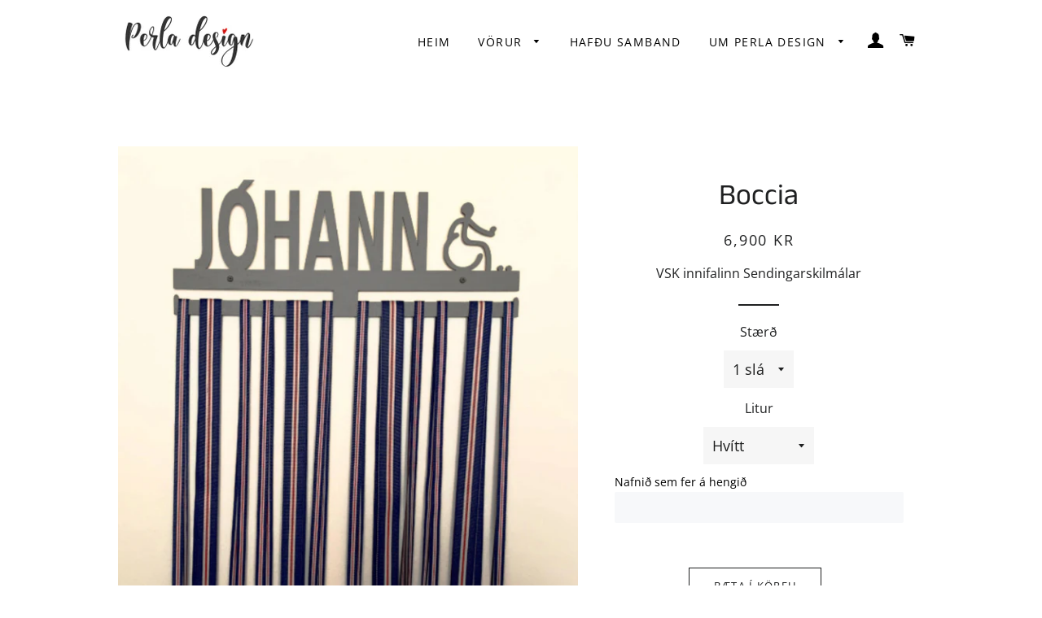

--- FILE ---
content_type: text/html; charset=utf-8
request_url: https://www.perladesign.is/products/boccia
body_size: 25929
content:
<!doctype html>
<html class="no-js" lang="en">
<head>

  <!-- Basic page needs ================================================== -->
  <meta charset="utf-8">
  <meta http-equiv="X-UA-Compatible" content="IE=edge,chrome=1">

  
    <link rel="shortcut icon" href="//www.perladesign.is/cdn/shop/files/Perla-design-logo-favicon_7d6f5ded-4aee-464b-90ba-fa9530d8d2d3_32x32.png?v=1613763307" type="image/png" />
  

  <!-- Title and description ================================================== -->
  <title>
  Boccia &ndash; Perla design - íslensk hönnun
  </title>

  
  <meta name="description" content="Nú getur þú fengið glæsilegt hengi fyrir alla verðlaunapeningana þína með þínu nafni. Frábær leið til að sýna alla verðlaunapeningana sem þú hefur fengið.Hengin eru úr birkivið (4 mm) og koma í þremur stærðum, 1-3 slár. Stærðir í boði:     1 slá: 35 cm x 12,5 cm2 slár: 35 cm x 15 cm3 slár: 35 x 18 cm Á eina slá má alve">
  

  <!-- Helpers ================================================== -->
  <!-- /snippets/social-meta-tags.liquid -->




<meta property="og:site_name" content="Perla design - íslensk hönnun">
<meta property="og:url" content="https://www.perladesign.is/products/boccia">
<meta property="og:title" content="Boccia">
<meta property="og:type" content="product">
<meta property="og:description" content="Nú getur þú fengið glæsilegt hengi fyrir alla verðlaunapeningana þína með þínu nafni. Frábær leið til að sýna alla verðlaunapeningana sem þú hefur fengið.Hengin eru úr birkivið (4 mm) og koma í þremur stærðum, 1-3 slár. Stærðir í boði:     1 slá: 35 cm x 12,5 cm2 slár: 35 cm x 15 cm3 slár: 35 x 18 cm Á eina slá má alve">

  <meta property="og:price:amount" content="6,900">
  <meta property="og:price:currency" content="ISK">

<meta property="og:image" content="http://www.perladesign.is/cdn/shop/products/Boccia-Johann-nota_1200x1200.png?v=1615045528"><meta property="og:image" content="http://www.perladesign.is/cdn/shop/products/Frumrit-3-snagar-Bocchia-Johann-mynd_1200x1200.png?v=1615045528"><meta property="og:image" content="http://www.perladesign.is/cdn/shop/products/Bocchia-Elvar-mynd_1200x1200.png?v=1615045528">
<meta property="og:image:secure_url" content="https://www.perladesign.is/cdn/shop/products/Boccia-Johann-nota_1200x1200.png?v=1615045528"><meta property="og:image:secure_url" content="https://www.perladesign.is/cdn/shop/products/Frumrit-3-snagar-Bocchia-Johann-mynd_1200x1200.png?v=1615045528"><meta property="og:image:secure_url" content="https://www.perladesign.is/cdn/shop/products/Bocchia-Elvar-mynd_1200x1200.png?v=1615045528">


<meta name="twitter:card" content="summary_large_image">
<meta name="twitter:title" content="Boccia">
<meta name="twitter:description" content="Nú getur þú fengið glæsilegt hengi fyrir alla verðlaunapeningana þína með þínu nafni. Frábær leið til að sýna alla verðlaunapeningana sem þú hefur fengið.Hengin eru úr birkivið (4 mm) og koma í þremur stærðum, 1-3 slár. Stærðir í boði:     1 slá: 35 cm x 12,5 cm2 slár: 35 cm x 15 cm3 slár: 35 x 18 cm Á eina slá má alve">

  <link rel="canonical" href="https://www.perladesign.is/products/boccia">
  <meta name="viewport" content="width=device-width,initial-scale=1,shrink-to-fit=no">
  <meta name="theme-color" content="#1f2021">

  <!-- CSS ================================================== -->
  <link href="//www.perladesign.is/cdn/shop/t/7/assets/timber.scss.css?v=63007938744422025731763843845" rel="stylesheet" type="text/css" media="all" />
  <link href="//www.perladesign.is/cdn/shop/t/7/assets/theme.scss.css?v=29304764755483748281763843845" rel="stylesheet" type="text/css" media="all" />

  <!-- Sections ================================================== -->
  <script>
    window.theme = window.theme || {};
    theme.strings = {
      zoomClose: "Loka (Esc)",
      zoomPrev: "Til baka (Left arrow key)",
      zoomNext: "Næsta (Right arrow key)",
      moneyFormat: "{{amount_no_decimals}} kr",
      addressError: "Error looking up that address",
      addressNoResults: "No results for that address",
      addressQueryLimit: "You have exceeded the Google API usage limit. Consider upgrading to a \u003ca href=\"https:\/\/developers.google.com\/maps\/premium\/usage-limits\"\u003ePremium Plan\u003c\/a\u003e.",
      authError: "There was a problem authenticating your Google Maps account.",
      cartEmpty: "Karfan þín er tóm",
      cartCookie: "Samþykktu kökur til að nota körfuna",
      cartSavings: "Þú sparar [savings]",
      productSlideLabel: "Slide [slide_number] of [slide_max]."
    };
    theme.settings = {
      cartType: "page",
      gridType: null
    };
  </script>

  <script src="//www.perladesign.is/cdn/shop/t/7/assets/jquery-2.2.3.min.js?v=58211863146907186831612088750" type="text/javascript"></script>

  <script src="//www.perladesign.is/cdn/shop/t/7/assets/lazysizes.min.js?v=155223123402716617051612088751" async="async"></script>

  <script src="//www.perladesign.is/cdn/shop/t/7/assets/theme.js?v=36273915776091452291612088765" defer="defer"></script>

  <!-- Header hook for plugins ================================================== -->
  <script>window.performance && window.performance.mark && window.performance.mark('shopify.content_for_header.start');</script><meta id="shopify-digital-wallet" name="shopify-digital-wallet" content="/53322776758/digital_wallets/dialog">
<link rel="alternate" type="application/json+oembed" href="https://www.perladesign.is/products/boccia.oembed">
<script async="async" src="/checkouts/internal/preloads.js?locale=en-IS"></script>
<script id="shopify-features" type="application/json">{"accessToken":"66c1f23e92190f283d3554decd9bc89e","betas":["rich-media-storefront-analytics"],"domain":"www.perladesign.is","predictiveSearch":true,"shopId":53322776758,"locale":"en"}</script>
<script>var Shopify = Shopify || {};
Shopify.shop = "perla-design-islensk-honnun.myshopify.com";
Shopify.locale = "en";
Shopify.currency = {"active":"ISK","rate":"1.0"};
Shopify.country = "IS";
Shopify.theme = {"name":"Brooklyn","id":118500917430,"schema_name":"Brooklyn","schema_version":"17.2.2","theme_store_id":730,"role":"main"};
Shopify.theme.handle = "null";
Shopify.theme.style = {"id":null,"handle":null};
Shopify.cdnHost = "www.perladesign.is/cdn";
Shopify.routes = Shopify.routes || {};
Shopify.routes.root = "/";</script>
<script type="module">!function(o){(o.Shopify=o.Shopify||{}).modules=!0}(window);</script>
<script>!function(o){function n(){var o=[];function n(){o.push(Array.prototype.slice.apply(arguments))}return n.q=o,n}var t=o.Shopify=o.Shopify||{};t.loadFeatures=n(),t.autoloadFeatures=n()}(window);</script>
<script id="shop-js-analytics" type="application/json">{"pageType":"product"}</script>
<script defer="defer" async type="module" src="//www.perladesign.is/cdn/shopifycloud/shop-js/modules/v2/client.init-shop-cart-sync_C5BV16lS.en.esm.js"></script>
<script defer="defer" async type="module" src="//www.perladesign.is/cdn/shopifycloud/shop-js/modules/v2/chunk.common_CygWptCX.esm.js"></script>
<script type="module">
  await import("//www.perladesign.is/cdn/shopifycloud/shop-js/modules/v2/client.init-shop-cart-sync_C5BV16lS.en.esm.js");
await import("//www.perladesign.is/cdn/shopifycloud/shop-js/modules/v2/chunk.common_CygWptCX.esm.js");

  window.Shopify.SignInWithShop?.initShopCartSync?.({"fedCMEnabled":true,"windoidEnabled":true});

</script>
<script>(function() {
  var isLoaded = false;
  function asyncLoad() {
    if (isLoaded) return;
    isLoaded = true;
    var urls = ["https:\/\/cdn.judge.me\/checkout_comment.js?shop=perla-design-islensk-honnun.myshopify.com","https:\/\/bundle.conversionbear.com\/script?app=bundle\u0026shop=perla-design-islensk-honnun.myshopify.com","https:\/\/cdn.shopify.com\/s\/files\/1\/0184\/4255\/1360\/files\/legal.v3.min.js?v=1634513809\u0026shop=perla-design-islensk-honnun.myshopify.com","https:\/\/cdn.shopify.com\/s\/files\/1\/0533\/2277\/6758\/t\/7\/assets\/globo.options.init.js?v=1612299747\u0026shop=perla-design-islensk-honnun.myshopify.com","https:\/\/popups.bestfreecdn.com\/storage\/js\/popups-53322776758.js?ver=5\u0026shop=perla-design-islensk-honnun.myshopify.com"];
    for (var i = 0; i < urls.length; i++) {
      var s = document.createElement('script');
      s.type = 'text/javascript';
      s.async = true;
      s.src = urls[i];
      var x = document.getElementsByTagName('script')[0];
      x.parentNode.insertBefore(s, x);
    }
  };
  if(window.attachEvent) {
    window.attachEvent('onload', asyncLoad);
  } else {
    window.addEventListener('load', asyncLoad, false);
  }
})();</script>
<script id="__st">var __st={"a":53322776758,"offset":0,"reqid":"37524179-7855-450e-a2ad-e9224052cf21-1768743806","pageurl":"www.perladesign.is\/products\/boccia","u":"c54579604c60","p":"product","rtyp":"product","rid":6274227601590};</script>
<script>window.ShopifyPaypalV4VisibilityTracking = true;</script>
<script id="captcha-bootstrap">!function(){'use strict';const t='contact',e='account',n='new_comment',o=[[t,t],['blogs',n],['comments',n],[t,'customer']],c=[[e,'customer_login'],[e,'guest_login'],[e,'recover_customer_password'],[e,'create_customer']],r=t=>t.map((([t,e])=>`form[action*='/${t}']:not([data-nocaptcha='true']) input[name='form_type'][value='${e}']`)).join(','),a=t=>()=>t?[...document.querySelectorAll(t)].map((t=>t.form)):[];function s(){const t=[...o],e=r(t);return a(e)}const i='password',u='form_key',d=['recaptcha-v3-token','g-recaptcha-response','h-captcha-response',i],f=()=>{try{return window.sessionStorage}catch{return}},m='__shopify_v',_=t=>t.elements[u];function p(t,e,n=!1){try{const o=window.sessionStorage,c=JSON.parse(o.getItem(e)),{data:r}=function(t){const{data:e,action:n}=t;return t[m]||n?{data:e,action:n}:{data:t,action:n}}(c);for(const[e,n]of Object.entries(r))t.elements[e]&&(t.elements[e].value=n);n&&o.removeItem(e)}catch(o){console.error('form repopulation failed',{error:o})}}const l='form_type',E='cptcha';function T(t){t.dataset[E]=!0}const w=window,h=w.document,L='Shopify',v='ce_forms',y='captcha';let A=!1;((t,e)=>{const n=(g='f06e6c50-85a8-45c8-87d0-21a2b65856fe',I='https://cdn.shopify.com/shopifycloud/storefront-forms-hcaptcha/ce_storefront_forms_captcha_hcaptcha.v1.5.2.iife.js',D={infoText:'Protected by hCaptcha',privacyText:'Privacy',termsText:'Terms'},(t,e,n)=>{const o=w[L][v],c=o.bindForm;if(c)return c(t,g,e,D).then(n);var r;o.q.push([[t,g,e,D],n]),r=I,A||(h.body.append(Object.assign(h.createElement('script'),{id:'captcha-provider',async:!0,src:r})),A=!0)});var g,I,D;w[L]=w[L]||{},w[L][v]=w[L][v]||{},w[L][v].q=[],w[L][y]=w[L][y]||{},w[L][y].protect=function(t,e){n(t,void 0,e),T(t)},Object.freeze(w[L][y]),function(t,e,n,w,h,L){const[v,y,A,g]=function(t,e,n){const i=e?o:[],u=t?c:[],d=[...i,...u],f=r(d),m=r(i),_=r(d.filter((([t,e])=>n.includes(e))));return[a(f),a(m),a(_),s()]}(w,h,L),I=t=>{const e=t.target;return e instanceof HTMLFormElement?e:e&&e.form},D=t=>v().includes(t);t.addEventListener('submit',(t=>{const e=I(t);if(!e)return;const n=D(e)&&!e.dataset.hcaptchaBound&&!e.dataset.recaptchaBound,o=_(e),c=g().includes(e)&&(!o||!o.value);(n||c)&&t.preventDefault(),c&&!n&&(function(t){try{if(!f())return;!function(t){const e=f();if(!e)return;const n=_(t);if(!n)return;const o=n.value;o&&e.removeItem(o)}(t);const e=Array.from(Array(32),(()=>Math.random().toString(36)[2])).join('');!function(t,e){_(t)||t.append(Object.assign(document.createElement('input'),{type:'hidden',name:u})),t.elements[u].value=e}(t,e),function(t,e){const n=f();if(!n)return;const o=[...t.querySelectorAll(`input[type='${i}']`)].map((({name:t})=>t)),c=[...d,...o],r={};for(const[a,s]of new FormData(t).entries())c.includes(a)||(r[a]=s);n.setItem(e,JSON.stringify({[m]:1,action:t.action,data:r}))}(t,e)}catch(e){console.error('failed to persist form',e)}}(e),e.submit())}));const S=(t,e)=>{t&&!t.dataset[E]&&(n(t,e.some((e=>e===t))),T(t))};for(const o of['focusin','change'])t.addEventListener(o,(t=>{const e=I(t);D(e)&&S(e,y())}));const B=e.get('form_key'),M=e.get(l),P=B&&M;t.addEventListener('DOMContentLoaded',(()=>{const t=y();if(P)for(const e of t)e.elements[l].value===M&&p(e,B);[...new Set([...A(),...v().filter((t=>'true'===t.dataset.shopifyCaptcha))])].forEach((e=>S(e,t)))}))}(h,new URLSearchParams(w.location.search),n,t,e,['guest_login'])})(!0,!0)}();</script>
<script integrity="sha256-4kQ18oKyAcykRKYeNunJcIwy7WH5gtpwJnB7kiuLZ1E=" data-source-attribution="shopify.loadfeatures" defer="defer" src="//www.perladesign.is/cdn/shopifycloud/storefront/assets/storefront/load_feature-a0a9edcb.js" crossorigin="anonymous"></script>
<script data-source-attribution="shopify.dynamic_checkout.dynamic.init">var Shopify=Shopify||{};Shopify.PaymentButton=Shopify.PaymentButton||{isStorefrontPortableWallets:!0,init:function(){window.Shopify.PaymentButton.init=function(){};var t=document.createElement("script");t.src="https://www.perladesign.is/cdn/shopifycloud/portable-wallets/latest/portable-wallets.en.js",t.type="module",document.head.appendChild(t)}};
</script>
<script data-source-attribution="shopify.dynamic_checkout.buyer_consent">
  function portableWalletsHideBuyerConsent(e){var t=document.getElementById("shopify-buyer-consent"),n=document.getElementById("shopify-subscription-policy-button");t&&n&&(t.classList.add("hidden"),t.setAttribute("aria-hidden","true"),n.removeEventListener("click",e))}function portableWalletsShowBuyerConsent(e){var t=document.getElementById("shopify-buyer-consent"),n=document.getElementById("shopify-subscription-policy-button");t&&n&&(t.classList.remove("hidden"),t.removeAttribute("aria-hidden"),n.addEventListener("click",e))}window.Shopify?.PaymentButton&&(window.Shopify.PaymentButton.hideBuyerConsent=portableWalletsHideBuyerConsent,window.Shopify.PaymentButton.showBuyerConsent=portableWalletsShowBuyerConsent);
</script>
<script>
  function portableWalletsCleanup(e){e&&e.src&&console.error("Failed to load portable wallets script "+e.src);var t=document.querySelectorAll("shopify-accelerated-checkout .shopify-payment-button__skeleton, shopify-accelerated-checkout-cart .wallet-cart-button__skeleton"),e=document.getElementById("shopify-buyer-consent");for(let e=0;e<t.length;e++)t[e].remove();e&&e.remove()}function portableWalletsNotLoadedAsModule(e){e instanceof ErrorEvent&&"string"==typeof e.message&&e.message.includes("import.meta")&&"string"==typeof e.filename&&e.filename.includes("portable-wallets")&&(window.removeEventListener("error",portableWalletsNotLoadedAsModule),window.Shopify.PaymentButton.failedToLoad=e,"loading"===document.readyState?document.addEventListener("DOMContentLoaded",window.Shopify.PaymentButton.init):window.Shopify.PaymentButton.init())}window.addEventListener("error",portableWalletsNotLoadedAsModule);
</script>

<script type="module" src="https://www.perladesign.is/cdn/shopifycloud/portable-wallets/latest/portable-wallets.en.js" onError="portableWalletsCleanup(this)" crossorigin="anonymous"></script>
<script nomodule>
  document.addEventListener("DOMContentLoaded", portableWalletsCleanup);
</script>

<link id="shopify-accelerated-checkout-styles" rel="stylesheet" media="screen" href="https://www.perladesign.is/cdn/shopifycloud/portable-wallets/latest/accelerated-checkout-backwards-compat.css" crossorigin="anonymous">
<style id="shopify-accelerated-checkout-cart">
        #shopify-buyer-consent {
  margin-top: 1em;
  display: inline-block;
  width: 100%;
}

#shopify-buyer-consent.hidden {
  display: none;
}

#shopify-subscription-policy-button {
  background: none;
  border: none;
  padding: 0;
  text-decoration: underline;
  font-size: inherit;
  cursor: pointer;
}

#shopify-subscription-policy-button::before {
  box-shadow: none;
}

      </style>

<script>window.performance && window.performance.mark && window.performance.mark('shopify.content_for_header.end');</script>

  <script src="//www.perladesign.is/cdn/shop/t/7/assets/modernizr.min.js?v=21391054748206432451612088751" type="text/javascript"></script>

  
  

<script src="https://cdn.shopify.com/extensions/019b92df-1966-750c-943d-a8ced4b05ac2/option-cli3-369/assets/gpomain.js" type="text/javascript" defer="defer"></script>
<script src="https://cdn.shopify.com/extensions/4b7a4b6d-f7c0-4544-afc6-cd51b8019571/free-notification-bar-messages-1/assets/magical-messages.js" type="text/javascript" defer="defer"></script>
<link href="https://cdn.shopify.com/extensions/4b7a4b6d-f7c0-4544-afc6-cd51b8019571/free-notification-bar-messages-1/assets/magical-messages.css" rel="stylesheet" type="text/css" media="all">
<link href="https://monorail-edge.shopifysvc.com" rel="dns-prefetch">
<script>(function(){if ("sendBeacon" in navigator && "performance" in window) {try {var session_token_from_headers = performance.getEntriesByType('navigation')[0].serverTiming.find(x => x.name == '_s').description;} catch {var session_token_from_headers = undefined;}var session_cookie_matches = document.cookie.match(/_shopify_s=([^;]*)/);var session_token_from_cookie = session_cookie_matches && session_cookie_matches.length === 2 ? session_cookie_matches[1] : "";var session_token = session_token_from_headers || session_token_from_cookie || "";function handle_abandonment_event(e) {var entries = performance.getEntries().filter(function(entry) {return /monorail-edge.shopifysvc.com/.test(entry.name);});if (!window.abandonment_tracked && entries.length === 0) {window.abandonment_tracked = true;var currentMs = Date.now();var navigation_start = performance.timing.navigationStart;var payload = {shop_id: 53322776758,url: window.location.href,navigation_start,duration: currentMs - navigation_start,session_token,page_type: "product"};window.navigator.sendBeacon("https://monorail-edge.shopifysvc.com/v1/produce", JSON.stringify({schema_id: "online_store_buyer_site_abandonment/1.1",payload: payload,metadata: {event_created_at_ms: currentMs,event_sent_at_ms: currentMs}}));}}window.addEventListener('pagehide', handle_abandonment_event);}}());</script>
<script id="web-pixels-manager-setup">(function e(e,d,r,n,o){if(void 0===o&&(o={}),!Boolean(null===(a=null===(i=window.Shopify)||void 0===i?void 0:i.analytics)||void 0===a?void 0:a.replayQueue)){var i,a;window.Shopify=window.Shopify||{};var t=window.Shopify;t.analytics=t.analytics||{};var s=t.analytics;s.replayQueue=[],s.publish=function(e,d,r){return s.replayQueue.push([e,d,r]),!0};try{self.performance.mark("wpm:start")}catch(e){}var l=function(){var e={modern:/Edge?\/(1{2}[4-9]|1[2-9]\d|[2-9]\d{2}|\d{4,})\.\d+(\.\d+|)|Firefox\/(1{2}[4-9]|1[2-9]\d|[2-9]\d{2}|\d{4,})\.\d+(\.\d+|)|Chrom(ium|e)\/(9{2}|\d{3,})\.\d+(\.\d+|)|(Maci|X1{2}).+ Version\/(15\.\d+|(1[6-9]|[2-9]\d|\d{3,})\.\d+)([,.]\d+|)( \(\w+\)|)( Mobile\/\w+|) Safari\/|Chrome.+OPR\/(9{2}|\d{3,})\.\d+\.\d+|(CPU[ +]OS|iPhone[ +]OS|CPU[ +]iPhone|CPU IPhone OS|CPU iPad OS)[ +]+(15[._]\d+|(1[6-9]|[2-9]\d|\d{3,})[._]\d+)([._]\d+|)|Android:?[ /-](13[3-9]|1[4-9]\d|[2-9]\d{2}|\d{4,})(\.\d+|)(\.\d+|)|Android.+Firefox\/(13[5-9]|1[4-9]\d|[2-9]\d{2}|\d{4,})\.\d+(\.\d+|)|Android.+Chrom(ium|e)\/(13[3-9]|1[4-9]\d|[2-9]\d{2}|\d{4,})\.\d+(\.\d+|)|SamsungBrowser\/([2-9]\d|\d{3,})\.\d+/,legacy:/Edge?\/(1[6-9]|[2-9]\d|\d{3,})\.\d+(\.\d+|)|Firefox\/(5[4-9]|[6-9]\d|\d{3,})\.\d+(\.\d+|)|Chrom(ium|e)\/(5[1-9]|[6-9]\d|\d{3,})\.\d+(\.\d+|)([\d.]+$|.*Safari\/(?![\d.]+ Edge\/[\d.]+$))|(Maci|X1{2}).+ Version\/(10\.\d+|(1[1-9]|[2-9]\d|\d{3,})\.\d+)([,.]\d+|)( \(\w+\)|)( Mobile\/\w+|) Safari\/|Chrome.+OPR\/(3[89]|[4-9]\d|\d{3,})\.\d+\.\d+|(CPU[ +]OS|iPhone[ +]OS|CPU[ +]iPhone|CPU IPhone OS|CPU iPad OS)[ +]+(10[._]\d+|(1[1-9]|[2-9]\d|\d{3,})[._]\d+)([._]\d+|)|Android:?[ /-](13[3-9]|1[4-9]\d|[2-9]\d{2}|\d{4,})(\.\d+|)(\.\d+|)|Mobile Safari.+OPR\/([89]\d|\d{3,})\.\d+\.\d+|Android.+Firefox\/(13[5-9]|1[4-9]\d|[2-9]\d{2}|\d{4,})\.\d+(\.\d+|)|Android.+Chrom(ium|e)\/(13[3-9]|1[4-9]\d|[2-9]\d{2}|\d{4,})\.\d+(\.\d+|)|Android.+(UC? ?Browser|UCWEB|U3)[ /]?(15\.([5-9]|\d{2,})|(1[6-9]|[2-9]\d|\d{3,})\.\d+)\.\d+|SamsungBrowser\/(5\.\d+|([6-9]|\d{2,})\.\d+)|Android.+MQ{2}Browser\/(14(\.(9|\d{2,})|)|(1[5-9]|[2-9]\d|\d{3,})(\.\d+|))(\.\d+|)|K[Aa][Ii]OS\/(3\.\d+|([4-9]|\d{2,})\.\d+)(\.\d+|)/},d=e.modern,r=e.legacy,n=navigator.userAgent;return n.match(d)?"modern":n.match(r)?"legacy":"unknown"}(),u="modern"===l?"modern":"legacy",c=(null!=n?n:{modern:"",legacy:""})[u],f=function(e){return[e.baseUrl,"/wpm","/b",e.hashVersion,"modern"===e.buildTarget?"m":"l",".js"].join("")}({baseUrl:d,hashVersion:r,buildTarget:u}),m=function(e){var d=e.version,r=e.bundleTarget,n=e.surface,o=e.pageUrl,i=e.monorailEndpoint;return{emit:function(e){var a=e.status,t=e.errorMsg,s=(new Date).getTime(),l=JSON.stringify({metadata:{event_sent_at_ms:s},events:[{schema_id:"web_pixels_manager_load/3.1",payload:{version:d,bundle_target:r,page_url:o,status:a,surface:n,error_msg:t},metadata:{event_created_at_ms:s}}]});if(!i)return console&&console.warn&&console.warn("[Web Pixels Manager] No Monorail endpoint provided, skipping logging."),!1;try{return self.navigator.sendBeacon.bind(self.navigator)(i,l)}catch(e){}var u=new XMLHttpRequest;try{return u.open("POST",i,!0),u.setRequestHeader("Content-Type","text/plain"),u.send(l),!0}catch(e){return console&&console.warn&&console.warn("[Web Pixels Manager] Got an unhandled error while logging to Monorail."),!1}}}}({version:r,bundleTarget:l,surface:e.surface,pageUrl:self.location.href,monorailEndpoint:e.monorailEndpoint});try{o.browserTarget=l,function(e){var d=e.src,r=e.async,n=void 0===r||r,o=e.onload,i=e.onerror,a=e.sri,t=e.scriptDataAttributes,s=void 0===t?{}:t,l=document.createElement("script"),u=document.querySelector("head"),c=document.querySelector("body");if(l.async=n,l.src=d,a&&(l.integrity=a,l.crossOrigin="anonymous"),s)for(var f in s)if(Object.prototype.hasOwnProperty.call(s,f))try{l.dataset[f]=s[f]}catch(e){}if(o&&l.addEventListener("load",o),i&&l.addEventListener("error",i),u)u.appendChild(l);else{if(!c)throw new Error("Did not find a head or body element to append the script");c.appendChild(l)}}({src:f,async:!0,onload:function(){if(!function(){var e,d;return Boolean(null===(d=null===(e=window.Shopify)||void 0===e?void 0:e.analytics)||void 0===d?void 0:d.initialized)}()){var d=window.webPixelsManager.init(e)||void 0;if(d){var r=window.Shopify.analytics;r.replayQueue.forEach((function(e){var r=e[0],n=e[1],o=e[2];d.publishCustomEvent(r,n,o)})),r.replayQueue=[],r.publish=d.publishCustomEvent,r.visitor=d.visitor,r.initialized=!0}}},onerror:function(){return m.emit({status:"failed",errorMsg:"".concat(f," has failed to load")})},sri:function(e){var d=/^sha384-[A-Za-z0-9+/=]+$/;return"string"==typeof e&&d.test(e)}(c)?c:"",scriptDataAttributes:o}),m.emit({status:"loading"})}catch(e){m.emit({status:"failed",errorMsg:(null==e?void 0:e.message)||"Unknown error"})}}})({shopId: 53322776758,storefrontBaseUrl: "https://www.perladesign.is",extensionsBaseUrl: "https://extensions.shopifycdn.com/cdn/shopifycloud/web-pixels-manager",monorailEndpoint: "https://monorail-edge.shopifysvc.com/unstable/produce_batch",surface: "storefront-renderer",enabledBetaFlags: ["2dca8a86"],webPixelsConfigList: [{"id":"shopify-app-pixel","configuration":"{}","eventPayloadVersion":"v1","runtimeContext":"STRICT","scriptVersion":"0450","apiClientId":"shopify-pixel","type":"APP","privacyPurposes":["ANALYTICS","MARKETING"]},{"id":"shopify-custom-pixel","eventPayloadVersion":"v1","runtimeContext":"LAX","scriptVersion":"0450","apiClientId":"shopify-pixel","type":"CUSTOM","privacyPurposes":["ANALYTICS","MARKETING"]}],isMerchantRequest: false,initData: {"shop":{"name":"Perla design - íslensk hönnun","paymentSettings":{"currencyCode":"ISK"},"myshopifyDomain":"perla-design-islensk-honnun.myshopify.com","countryCode":"IS","storefrontUrl":"https:\/\/www.perladesign.is"},"customer":null,"cart":null,"checkout":null,"productVariants":[{"price":{"amount":6900.0,"currencyCode":"ISK"},"product":{"title":"Boccia","vendor":"Perla design - íslensk hönnun","id":"6274227601590","untranslatedTitle":"Boccia","url":"\/products\/boccia","type":"Hengi fyrir verðlaunapeninga"},"id":"38063264956598","image":{"src":"\/\/www.perladesign.is\/cdn\/shop\/products\/Boccia-Johann-nota.png?v=1615045528"},"sku":"","title":"1 slá \/ Hvítt","untranslatedTitle":"1 slá \/ Hvítt"},{"price":{"amount":6900.0,"currencyCode":"ISK"},"product":{"title":"Boccia","vendor":"Perla design - íslensk hönnun","id":"6274227601590","untranslatedTitle":"Boccia","url":"\/products\/boccia","type":"Hengi fyrir verðlaunapeninga"},"id":"38063264989366","image":{"src":"\/\/www.perladesign.is\/cdn\/shop\/products\/Boccia-Johann-nota.png?v=1615045528"},"sku":"","title":"1 slá \/ Svart","untranslatedTitle":"1 slá \/ Svart"},{"price":{"amount":6900.0,"currencyCode":"ISK"},"product":{"title":"Boccia","vendor":"Perla design - íslensk hönnun","id":"6274227601590","untranslatedTitle":"Boccia","url":"\/products\/boccia","type":"Hengi fyrir verðlaunapeninga"},"id":"38063265022134","image":{"src":"\/\/www.perladesign.is\/cdn\/shop\/products\/Boccia-Johann-nota.png?v=1615045528"},"sku":"","title":"1 slá \/ Rautt","untranslatedTitle":"1 slá \/ Rautt"},{"price":{"amount":6900.0,"currencyCode":"ISK"},"product":{"title":"Boccia","vendor":"Perla design - íslensk hönnun","id":"6274227601590","untranslatedTitle":"Boccia","url":"\/products\/boccia","type":"Hengi fyrir verðlaunapeninga"},"id":"38063265054902","image":{"src":"\/\/www.perladesign.is\/cdn\/shop\/products\/Boccia-Johann-nota.png?v=1615045528"},"sku":"","title":"1 slá \/ Grænt","untranslatedTitle":"1 slá \/ Grænt"},{"price":{"amount":6900.0,"currencyCode":"ISK"},"product":{"title":"Boccia","vendor":"Perla design - íslensk hönnun","id":"6274227601590","untranslatedTitle":"Boccia","url":"\/products\/boccia","type":"Hengi fyrir verðlaunapeninga"},"id":"38063265087670","image":{"src":"\/\/www.perladesign.is\/cdn\/shop\/products\/Boccia-Johann-nota.png?v=1615045528"},"sku":"","title":"1 slá \/ Blátt","untranslatedTitle":"1 slá \/ Blátt"},{"price":{"amount":6900.0,"currencyCode":"ISK"},"product":{"title":"Boccia","vendor":"Perla design - íslensk hönnun","id":"6274227601590","untranslatedTitle":"Boccia","url":"\/products\/boccia","type":"Hengi fyrir verðlaunapeninga"},"id":"38063265120438","image":{"src":"\/\/www.perladesign.is\/cdn\/shop\/products\/Boccia-Johann-nota.png?v=1615045528"},"sku":"","title":"1 slá \/ Grátt","untranslatedTitle":"1 slá \/ Grátt"},{"price":{"amount":6900.0,"currencyCode":"ISK"},"product":{"title":"Boccia","vendor":"Perla design - íslensk hönnun","id":"6274227601590","untranslatedTitle":"Boccia","url":"\/products\/boccia","type":"Hengi fyrir verðlaunapeninga"},"id":"38063265153206","image":{"src":"\/\/www.perladesign.is\/cdn\/shop\/products\/Boccia-Johann-nota.png?v=1615045528"},"sku":null,"title":"1 slá \/ Dökkbleikt","untranslatedTitle":"1 slá \/ Dökkbleikt"},{"price":{"amount":6900.0,"currencyCode":"ISK"},"product":{"title":"Boccia","vendor":"Perla design - íslensk hönnun","id":"6274227601590","untranslatedTitle":"Boccia","url":"\/products\/boccia","type":"Hengi fyrir verðlaunapeninga"},"id":"38063265185974","image":{"src":"\/\/www.perladesign.is\/cdn\/shop\/products\/Boccia-Johann-nota.png?v=1615045528"},"sku":null,"title":"1 slá \/ Fjólublátt","untranslatedTitle":"1 slá \/ Fjólublátt"},{"price":{"amount":6900.0,"currencyCode":"ISK"},"product":{"title":"Boccia","vendor":"Perla design - íslensk hönnun","id":"6274227601590","untranslatedTitle":"Boccia","url":"\/products\/boccia","type":"Hengi fyrir verðlaunapeninga"},"id":"38063265218742","image":{"src":"\/\/www.perladesign.is\/cdn\/shop\/products\/Boccia-Johann-nota.png?v=1615045528"},"sku":null,"title":"1 slá \/ Barnableikt","untranslatedTitle":"1 slá \/ Barnableikt"},{"price":{"amount":6900.0,"currencyCode":"ISK"},"product":{"title":"Boccia","vendor":"Perla design - íslensk hönnun","id":"6274227601590","untranslatedTitle":"Boccia","url":"\/products\/boccia","type":"Hengi fyrir verðlaunapeninga"},"id":"38063265251510","image":{"src":"\/\/www.perladesign.is\/cdn\/shop\/products\/Boccia-Johann-nota.png?v=1615045528"},"sku":null,"title":"1 slá \/ Ljósblátt","untranslatedTitle":"1 slá \/ Ljósblátt"},{"price":{"amount":7900.0,"currencyCode":"ISK"},"product":{"title":"Boccia","vendor":"Perla design - íslensk hönnun","id":"6274227601590","untranslatedTitle":"Boccia","url":"\/products\/boccia","type":"Hengi fyrir verðlaunapeninga"},"id":"38063265284278","image":{"src":"\/\/www.perladesign.is\/cdn\/shop\/products\/Boccia-Johann-nota.png?v=1615045528"},"sku":null,"title":"2 slár \/ Hvítt","untranslatedTitle":"2 slár \/ Hvítt"},{"price":{"amount":7900.0,"currencyCode":"ISK"},"product":{"title":"Boccia","vendor":"Perla design - íslensk hönnun","id":"6274227601590","untranslatedTitle":"Boccia","url":"\/products\/boccia","type":"Hengi fyrir verðlaunapeninga"},"id":"38063265317046","image":{"src":"\/\/www.perladesign.is\/cdn\/shop\/products\/Boccia-Johann-nota.png?v=1615045528"},"sku":null,"title":"2 slár \/ Svart","untranslatedTitle":"2 slár \/ Svart"},{"price":{"amount":7900.0,"currencyCode":"ISK"},"product":{"title":"Boccia","vendor":"Perla design - íslensk hönnun","id":"6274227601590","untranslatedTitle":"Boccia","url":"\/products\/boccia","type":"Hengi fyrir verðlaunapeninga"},"id":"38063265349814","image":{"src":"\/\/www.perladesign.is\/cdn\/shop\/products\/Boccia-Johann-nota.png?v=1615045528"},"sku":null,"title":"2 slár \/ Rautt","untranslatedTitle":"2 slár \/ Rautt"},{"price":{"amount":7900.0,"currencyCode":"ISK"},"product":{"title":"Boccia","vendor":"Perla design - íslensk hönnun","id":"6274227601590","untranslatedTitle":"Boccia","url":"\/products\/boccia","type":"Hengi fyrir verðlaunapeninga"},"id":"38063265382582","image":{"src":"\/\/www.perladesign.is\/cdn\/shop\/products\/Boccia-Johann-nota.png?v=1615045528"},"sku":null,"title":"2 slár \/ Grænt","untranslatedTitle":"2 slár \/ Grænt"},{"price":{"amount":7900.0,"currencyCode":"ISK"},"product":{"title":"Boccia","vendor":"Perla design - íslensk hönnun","id":"6274227601590","untranslatedTitle":"Boccia","url":"\/products\/boccia","type":"Hengi fyrir verðlaunapeninga"},"id":"38063265415350","image":{"src":"\/\/www.perladesign.is\/cdn\/shop\/products\/Boccia-Johann-nota.png?v=1615045528"},"sku":null,"title":"2 slár \/ Blátt","untranslatedTitle":"2 slár \/ Blátt"},{"price":{"amount":7900.0,"currencyCode":"ISK"},"product":{"title":"Boccia","vendor":"Perla design - íslensk hönnun","id":"6274227601590","untranslatedTitle":"Boccia","url":"\/products\/boccia","type":"Hengi fyrir verðlaunapeninga"},"id":"38063265448118","image":{"src":"\/\/www.perladesign.is\/cdn\/shop\/products\/Boccia-Johann-nota.png?v=1615045528"},"sku":null,"title":"2 slár \/ Grátt","untranslatedTitle":"2 slár \/ Grátt"},{"price":{"amount":7900.0,"currencyCode":"ISK"},"product":{"title":"Boccia","vendor":"Perla design - íslensk hönnun","id":"6274227601590","untranslatedTitle":"Boccia","url":"\/products\/boccia","type":"Hengi fyrir verðlaunapeninga"},"id":"38063265480886","image":{"src":"\/\/www.perladesign.is\/cdn\/shop\/products\/Boccia-Johann-nota.png?v=1615045528"},"sku":null,"title":"2 slár \/ Dökkbleikt","untranslatedTitle":"2 slár \/ Dökkbleikt"},{"price":{"amount":7900.0,"currencyCode":"ISK"},"product":{"title":"Boccia","vendor":"Perla design - íslensk hönnun","id":"6274227601590","untranslatedTitle":"Boccia","url":"\/products\/boccia","type":"Hengi fyrir verðlaunapeninga"},"id":"38063265513654","image":{"src":"\/\/www.perladesign.is\/cdn\/shop\/products\/Boccia-Johann-nota.png?v=1615045528"},"sku":null,"title":"2 slár \/ Fjólublátt","untranslatedTitle":"2 slár \/ Fjólublátt"},{"price":{"amount":7900.0,"currencyCode":"ISK"},"product":{"title":"Boccia","vendor":"Perla design - íslensk hönnun","id":"6274227601590","untranslatedTitle":"Boccia","url":"\/products\/boccia","type":"Hengi fyrir verðlaunapeninga"},"id":"38063265546422","image":{"src":"\/\/www.perladesign.is\/cdn\/shop\/products\/Boccia-Johann-nota.png?v=1615045528"},"sku":null,"title":"2 slár \/ Barnableikt","untranslatedTitle":"2 slár \/ Barnableikt"},{"price":{"amount":7900.0,"currencyCode":"ISK"},"product":{"title":"Boccia","vendor":"Perla design - íslensk hönnun","id":"6274227601590","untranslatedTitle":"Boccia","url":"\/products\/boccia","type":"Hengi fyrir verðlaunapeninga"},"id":"38063265579190","image":{"src":"\/\/www.perladesign.is\/cdn\/shop\/products\/Boccia-Johann-nota.png?v=1615045528"},"sku":null,"title":"2 slár \/ Ljósblátt","untranslatedTitle":"2 slár \/ Ljósblátt"},{"price":{"amount":8900.0,"currencyCode":"ISK"},"product":{"title":"Boccia","vendor":"Perla design - íslensk hönnun","id":"6274227601590","untranslatedTitle":"Boccia","url":"\/products\/boccia","type":"Hengi fyrir verðlaunapeninga"},"id":"38063265611958","image":{"src":"\/\/www.perladesign.is\/cdn\/shop\/products\/Boccia-Johann-nota.png?v=1615045528"},"sku":null,"title":"3 slár \/ Hvítt","untranslatedTitle":"3 slár \/ Hvítt"},{"price":{"amount":8900.0,"currencyCode":"ISK"},"product":{"title":"Boccia","vendor":"Perla design - íslensk hönnun","id":"6274227601590","untranslatedTitle":"Boccia","url":"\/products\/boccia","type":"Hengi fyrir verðlaunapeninga"},"id":"38063265644726","image":{"src":"\/\/www.perladesign.is\/cdn\/shop\/products\/Boccia-Johann-nota.png?v=1615045528"},"sku":null,"title":"3 slár \/ Svart","untranslatedTitle":"3 slár \/ Svart"},{"price":{"amount":8900.0,"currencyCode":"ISK"},"product":{"title":"Boccia","vendor":"Perla design - íslensk hönnun","id":"6274227601590","untranslatedTitle":"Boccia","url":"\/products\/boccia","type":"Hengi fyrir verðlaunapeninga"},"id":"38063265677494","image":{"src":"\/\/www.perladesign.is\/cdn\/shop\/products\/Boccia-Johann-nota.png?v=1615045528"},"sku":null,"title":"3 slár \/ Rautt","untranslatedTitle":"3 slár \/ Rautt"},{"price":{"amount":8900.0,"currencyCode":"ISK"},"product":{"title":"Boccia","vendor":"Perla design - íslensk hönnun","id":"6274227601590","untranslatedTitle":"Boccia","url":"\/products\/boccia","type":"Hengi fyrir verðlaunapeninga"},"id":"38063265710262","image":{"src":"\/\/www.perladesign.is\/cdn\/shop\/products\/Boccia-Johann-nota.png?v=1615045528"},"sku":null,"title":"3 slár \/ Grænt","untranslatedTitle":"3 slár \/ Grænt"},{"price":{"amount":8900.0,"currencyCode":"ISK"},"product":{"title":"Boccia","vendor":"Perla design - íslensk hönnun","id":"6274227601590","untranslatedTitle":"Boccia","url":"\/products\/boccia","type":"Hengi fyrir verðlaunapeninga"},"id":"38063265743030","image":{"src":"\/\/www.perladesign.is\/cdn\/shop\/products\/Boccia-Johann-nota.png?v=1615045528"},"sku":null,"title":"3 slár \/ Blátt","untranslatedTitle":"3 slár \/ Blátt"},{"price":{"amount":8900.0,"currencyCode":"ISK"},"product":{"title":"Boccia","vendor":"Perla design - íslensk hönnun","id":"6274227601590","untranslatedTitle":"Boccia","url":"\/products\/boccia","type":"Hengi fyrir verðlaunapeninga"},"id":"38063265808566","image":{"src":"\/\/www.perladesign.is\/cdn\/shop\/products\/Boccia-Johann-nota.png?v=1615045528"},"sku":null,"title":"3 slár \/ Grátt","untranslatedTitle":"3 slár \/ Grátt"},{"price":{"amount":8900.0,"currencyCode":"ISK"},"product":{"title":"Boccia","vendor":"Perla design - íslensk hönnun","id":"6274227601590","untranslatedTitle":"Boccia","url":"\/products\/boccia","type":"Hengi fyrir verðlaunapeninga"},"id":"38063265906870","image":{"src":"\/\/www.perladesign.is\/cdn\/shop\/products\/Boccia-Johann-nota.png?v=1615045528"},"sku":null,"title":"3 slár \/ Dökkbleikt","untranslatedTitle":"3 slár \/ Dökkbleikt"},{"price":{"amount":8900.0,"currencyCode":"ISK"},"product":{"title":"Boccia","vendor":"Perla design - íslensk hönnun","id":"6274227601590","untranslatedTitle":"Boccia","url":"\/products\/boccia","type":"Hengi fyrir verðlaunapeninga"},"id":"38063265972406","image":{"src":"\/\/www.perladesign.is\/cdn\/shop\/products\/Boccia-Johann-nota.png?v=1615045528"},"sku":null,"title":"3 slár \/ Fjólublátt","untranslatedTitle":"3 slár \/ Fjólublátt"},{"price":{"amount":8900.0,"currencyCode":"ISK"},"product":{"title":"Boccia","vendor":"Perla design - íslensk hönnun","id":"6274227601590","untranslatedTitle":"Boccia","url":"\/products\/boccia","type":"Hengi fyrir verðlaunapeninga"},"id":"38063266037942","image":{"src":"\/\/www.perladesign.is\/cdn\/shop\/products\/Boccia-Johann-nota.png?v=1615045528"},"sku":null,"title":"3 slár \/ Barnableikt","untranslatedTitle":"3 slár \/ Barnableikt"},{"price":{"amount":8900.0,"currencyCode":"ISK"},"product":{"title":"Boccia","vendor":"Perla design - íslensk hönnun","id":"6274227601590","untranslatedTitle":"Boccia","url":"\/products\/boccia","type":"Hengi fyrir verðlaunapeninga"},"id":"38063266103478","image":{"src":"\/\/www.perladesign.is\/cdn\/shop\/products\/Boccia-Johann-nota.png?v=1615045528"},"sku":null,"title":"3 slár \/ Ljósblátt","untranslatedTitle":"3 slár \/ Ljósblátt"}],"purchasingCompany":null},},"https://www.perladesign.is/cdn","fcfee988w5aeb613cpc8e4bc33m6693e112",{"modern":"","legacy":""},{"shopId":"53322776758","storefrontBaseUrl":"https:\/\/www.perladesign.is","extensionBaseUrl":"https:\/\/extensions.shopifycdn.com\/cdn\/shopifycloud\/web-pixels-manager","surface":"storefront-renderer","enabledBetaFlags":"[\"2dca8a86\"]","isMerchantRequest":"false","hashVersion":"fcfee988w5aeb613cpc8e4bc33m6693e112","publish":"custom","events":"[[\"page_viewed\",{}],[\"product_viewed\",{\"productVariant\":{\"price\":{\"amount\":6900.0,\"currencyCode\":\"ISK\"},\"product\":{\"title\":\"Boccia\",\"vendor\":\"Perla design - íslensk hönnun\",\"id\":\"6274227601590\",\"untranslatedTitle\":\"Boccia\",\"url\":\"\/products\/boccia\",\"type\":\"Hengi fyrir verðlaunapeninga\"},\"id\":\"38063264956598\",\"image\":{\"src\":\"\/\/www.perladesign.is\/cdn\/shop\/products\/Boccia-Johann-nota.png?v=1615045528\"},\"sku\":\"\",\"title\":\"1 slá \/ Hvítt\",\"untranslatedTitle\":\"1 slá \/ Hvítt\"}}]]"});</script><script>
  window.ShopifyAnalytics = window.ShopifyAnalytics || {};
  window.ShopifyAnalytics.meta = window.ShopifyAnalytics.meta || {};
  window.ShopifyAnalytics.meta.currency = 'ISK';
  var meta = {"product":{"id":6274227601590,"gid":"gid:\/\/shopify\/Product\/6274227601590","vendor":"Perla design - íslensk hönnun","type":"Hengi fyrir verðlaunapeninga","handle":"boccia","variants":[{"id":38063264956598,"price":690000,"name":"Boccia - 1 slá \/ Hvítt","public_title":"1 slá \/ Hvítt","sku":""},{"id":38063264989366,"price":690000,"name":"Boccia - 1 slá \/ Svart","public_title":"1 slá \/ Svart","sku":""},{"id":38063265022134,"price":690000,"name":"Boccia - 1 slá \/ Rautt","public_title":"1 slá \/ Rautt","sku":""},{"id":38063265054902,"price":690000,"name":"Boccia - 1 slá \/ Grænt","public_title":"1 slá \/ Grænt","sku":""},{"id":38063265087670,"price":690000,"name":"Boccia - 1 slá \/ Blátt","public_title":"1 slá \/ Blátt","sku":""},{"id":38063265120438,"price":690000,"name":"Boccia - 1 slá \/ Grátt","public_title":"1 slá \/ Grátt","sku":""},{"id":38063265153206,"price":690000,"name":"Boccia - 1 slá \/ Dökkbleikt","public_title":"1 slá \/ Dökkbleikt","sku":null},{"id":38063265185974,"price":690000,"name":"Boccia - 1 slá \/ Fjólublátt","public_title":"1 slá \/ Fjólublátt","sku":null},{"id":38063265218742,"price":690000,"name":"Boccia - 1 slá \/ Barnableikt","public_title":"1 slá \/ Barnableikt","sku":null},{"id":38063265251510,"price":690000,"name":"Boccia - 1 slá \/ Ljósblátt","public_title":"1 slá \/ Ljósblátt","sku":null},{"id":38063265284278,"price":790000,"name":"Boccia - 2 slár \/ Hvítt","public_title":"2 slár \/ Hvítt","sku":null},{"id":38063265317046,"price":790000,"name":"Boccia - 2 slár \/ Svart","public_title":"2 slár \/ Svart","sku":null},{"id":38063265349814,"price":790000,"name":"Boccia - 2 slár \/ Rautt","public_title":"2 slár \/ Rautt","sku":null},{"id":38063265382582,"price":790000,"name":"Boccia - 2 slár \/ Grænt","public_title":"2 slár \/ Grænt","sku":null},{"id":38063265415350,"price":790000,"name":"Boccia - 2 slár \/ Blátt","public_title":"2 slár \/ Blátt","sku":null},{"id":38063265448118,"price":790000,"name":"Boccia - 2 slár \/ Grátt","public_title":"2 slár \/ Grátt","sku":null},{"id":38063265480886,"price":790000,"name":"Boccia - 2 slár \/ Dökkbleikt","public_title":"2 slár \/ Dökkbleikt","sku":null},{"id":38063265513654,"price":790000,"name":"Boccia - 2 slár \/ Fjólublátt","public_title":"2 slár \/ Fjólublátt","sku":null},{"id":38063265546422,"price":790000,"name":"Boccia - 2 slár \/ Barnableikt","public_title":"2 slár \/ Barnableikt","sku":null},{"id":38063265579190,"price":790000,"name":"Boccia - 2 slár \/ Ljósblátt","public_title":"2 slár \/ Ljósblátt","sku":null},{"id":38063265611958,"price":890000,"name":"Boccia - 3 slár \/ Hvítt","public_title":"3 slár \/ Hvítt","sku":null},{"id":38063265644726,"price":890000,"name":"Boccia - 3 slár \/ Svart","public_title":"3 slár \/ Svart","sku":null},{"id":38063265677494,"price":890000,"name":"Boccia - 3 slár \/ Rautt","public_title":"3 slár \/ Rautt","sku":null},{"id":38063265710262,"price":890000,"name":"Boccia - 3 slár \/ Grænt","public_title":"3 slár \/ Grænt","sku":null},{"id":38063265743030,"price":890000,"name":"Boccia - 3 slár \/ Blátt","public_title":"3 slár \/ Blátt","sku":null},{"id":38063265808566,"price":890000,"name":"Boccia - 3 slár \/ Grátt","public_title":"3 slár \/ Grátt","sku":null},{"id":38063265906870,"price":890000,"name":"Boccia - 3 slár \/ Dökkbleikt","public_title":"3 slár \/ Dökkbleikt","sku":null},{"id":38063265972406,"price":890000,"name":"Boccia - 3 slár \/ Fjólublátt","public_title":"3 slár \/ Fjólublátt","sku":null},{"id":38063266037942,"price":890000,"name":"Boccia - 3 slár \/ Barnableikt","public_title":"3 slár \/ Barnableikt","sku":null},{"id":38063266103478,"price":890000,"name":"Boccia - 3 slár \/ Ljósblátt","public_title":"3 slár \/ Ljósblátt","sku":null}],"remote":false},"page":{"pageType":"product","resourceType":"product","resourceId":6274227601590,"requestId":"37524179-7855-450e-a2ad-e9224052cf21-1768743806"}};
  for (var attr in meta) {
    window.ShopifyAnalytics.meta[attr] = meta[attr];
  }
</script>
<script class="analytics">
  (function () {
    var customDocumentWrite = function(content) {
      var jquery = null;

      if (window.jQuery) {
        jquery = window.jQuery;
      } else if (window.Checkout && window.Checkout.$) {
        jquery = window.Checkout.$;
      }

      if (jquery) {
        jquery('body').append(content);
      }
    };

    var hasLoggedConversion = function(token) {
      if (token) {
        return document.cookie.indexOf('loggedConversion=' + token) !== -1;
      }
      return false;
    }

    var setCookieIfConversion = function(token) {
      if (token) {
        var twoMonthsFromNow = new Date(Date.now());
        twoMonthsFromNow.setMonth(twoMonthsFromNow.getMonth() + 2);

        document.cookie = 'loggedConversion=' + token + '; expires=' + twoMonthsFromNow;
      }
    }

    var trekkie = window.ShopifyAnalytics.lib = window.trekkie = window.trekkie || [];
    if (trekkie.integrations) {
      return;
    }
    trekkie.methods = [
      'identify',
      'page',
      'ready',
      'track',
      'trackForm',
      'trackLink'
    ];
    trekkie.factory = function(method) {
      return function() {
        var args = Array.prototype.slice.call(arguments);
        args.unshift(method);
        trekkie.push(args);
        return trekkie;
      };
    };
    for (var i = 0; i < trekkie.methods.length; i++) {
      var key = trekkie.methods[i];
      trekkie[key] = trekkie.factory(key);
    }
    trekkie.load = function(config) {
      trekkie.config = config || {};
      trekkie.config.initialDocumentCookie = document.cookie;
      var first = document.getElementsByTagName('script')[0];
      var script = document.createElement('script');
      script.type = 'text/javascript';
      script.onerror = function(e) {
        var scriptFallback = document.createElement('script');
        scriptFallback.type = 'text/javascript';
        scriptFallback.onerror = function(error) {
                var Monorail = {
      produce: function produce(monorailDomain, schemaId, payload) {
        var currentMs = new Date().getTime();
        var event = {
          schema_id: schemaId,
          payload: payload,
          metadata: {
            event_created_at_ms: currentMs,
            event_sent_at_ms: currentMs
          }
        };
        return Monorail.sendRequest("https://" + monorailDomain + "/v1/produce", JSON.stringify(event));
      },
      sendRequest: function sendRequest(endpointUrl, payload) {
        // Try the sendBeacon API
        if (window && window.navigator && typeof window.navigator.sendBeacon === 'function' && typeof window.Blob === 'function' && !Monorail.isIos12()) {
          var blobData = new window.Blob([payload], {
            type: 'text/plain'
          });

          if (window.navigator.sendBeacon(endpointUrl, blobData)) {
            return true;
          } // sendBeacon was not successful

        } // XHR beacon

        var xhr = new XMLHttpRequest();

        try {
          xhr.open('POST', endpointUrl);
          xhr.setRequestHeader('Content-Type', 'text/plain');
          xhr.send(payload);
        } catch (e) {
          console.log(e);
        }

        return false;
      },
      isIos12: function isIos12() {
        return window.navigator.userAgent.lastIndexOf('iPhone; CPU iPhone OS 12_') !== -1 || window.navigator.userAgent.lastIndexOf('iPad; CPU OS 12_') !== -1;
      }
    };
    Monorail.produce('monorail-edge.shopifysvc.com',
      'trekkie_storefront_load_errors/1.1',
      {shop_id: 53322776758,
      theme_id: 118500917430,
      app_name: "storefront",
      context_url: window.location.href,
      source_url: "//www.perladesign.is/cdn/s/trekkie.storefront.cd680fe47e6c39ca5d5df5f0a32d569bc48c0f27.min.js"});

        };
        scriptFallback.async = true;
        scriptFallback.src = '//www.perladesign.is/cdn/s/trekkie.storefront.cd680fe47e6c39ca5d5df5f0a32d569bc48c0f27.min.js';
        first.parentNode.insertBefore(scriptFallback, first);
      };
      script.async = true;
      script.src = '//www.perladesign.is/cdn/s/trekkie.storefront.cd680fe47e6c39ca5d5df5f0a32d569bc48c0f27.min.js';
      first.parentNode.insertBefore(script, first);
    };
    trekkie.load(
      {"Trekkie":{"appName":"storefront","development":false,"defaultAttributes":{"shopId":53322776758,"isMerchantRequest":null,"themeId":118500917430,"themeCityHash":"2575495322406101115","contentLanguage":"en","currency":"ISK","eventMetadataId":"d5272a01-aecf-44f0-9bd3-7452cd24ff2a"},"isServerSideCookieWritingEnabled":true,"monorailRegion":"shop_domain","enabledBetaFlags":["65f19447"]},"Session Attribution":{},"S2S":{"facebookCapiEnabled":false,"source":"trekkie-storefront-renderer","apiClientId":580111}}
    );

    var loaded = false;
    trekkie.ready(function() {
      if (loaded) return;
      loaded = true;

      window.ShopifyAnalytics.lib = window.trekkie;

      var originalDocumentWrite = document.write;
      document.write = customDocumentWrite;
      try { window.ShopifyAnalytics.merchantGoogleAnalytics.call(this); } catch(error) {};
      document.write = originalDocumentWrite;

      window.ShopifyAnalytics.lib.page(null,{"pageType":"product","resourceType":"product","resourceId":6274227601590,"requestId":"37524179-7855-450e-a2ad-e9224052cf21-1768743806","shopifyEmitted":true});

      var match = window.location.pathname.match(/checkouts\/(.+)\/(thank_you|post_purchase)/)
      var token = match? match[1]: undefined;
      if (!hasLoggedConversion(token)) {
        setCookieIfConversion(token);
        window.ShopifyAnalytics.lib.track("Viewed Product",{"currency":"ISK","variantId":38063264956598,"productId":6274227601590,"productGid":"gid:\/\/shopify\/Product\/6274227601590","name":"Boccia - 1 slá \/ Hvítt","price":"6900","sku":"","brand":"Perla design - íslensk hönnun","variant":"1 slá \/ Hvítt","category":"Hengi fyrir verðlaunapeninga","nonInteraction":true,"remote":false},undefined,undefined,{"shopifyEmitted":true});
      window.ShopifyAnalytics.lib.track("monorail:\/\/trekkie_storefront_viewed_product\/1.1",{"currency":"ISK","variantId":38063264956598,"productId":6274227601590,"productGid":"gid:\/\/shopify\/Product\/6274227601590","name":"Boccia - 1 slá \/ Hvítt","price":"6900","sku":"","brand":"Perla design - íslensk hönnun","variant":"1 slá \/ Hvítt","category":"Hengi fyrir verðlaunapeninga","nonInteraction":true,"remote":false,"referer":"https:\/\/www.perladesign.is\/products\/boccia"});
      }
    });


        var eventsListenerScript = document.createElement('script');
        eventsListenerScript.async = true;
        eventsListenerScript.src = "//www.perladesign.is/cdn/shopifycloud/storefront/assets/shop_events_listener-3da45d37.js";
        document.getElementsByTagName('head')[0].appendChild(eventsListenerScript);

})();</script>
<script
  defer
  src="https://www.perladesign.is/cdn/shopifycloud/perf-kit/shopify-perf-kit-3.0.4.min.js"
  data-application="storefront-renderer"
  data-shop-id="53322776758"
  data-render-region="gcp-us-central1"
  data-page-type="product"
  data-theme-instance-id="118500917430"
  data-theme-name="Brooklyn"
  data-theme-version="17.2.2"
  data-monorail-region="shop_domain"
  data-resource-timing-sampling-rate="10"
  data-shs="true"
  data-shs-beacon="true"
  data-shs-export-with-fetch="true"
  data-shs-logs-sample-rate="1"
  data-shs-beacon-endpoint="https://www.perladesign.is/api/collect"
></script>
</head>


<body id="boccia" class="template-product">

  <div id="shopify-section-header" class="shopify-section"><style data-shopify>.header-wrapper .site-nav__link,
  .header-wrapper .site-header__logo a,
  .header-wrapper .site-nav__dropdown-link,
  .header-wrapper .site-nav--has-dropdown > a.nav-focus,
  .header-wrapper .site-nav--has-dropdown.nav-hover > a,
  .header-wrapper .site-nav--has-dropdown:hover > a {
    color: #000000;
  }

  .header-wrapper .site-header__logo a:hover,
  .header-wrapper .site-header__logo a:focus,
  .header-wrapper .site-nav__link:hover,
  .header-wrapper .site-nav__link:focus,
  .header-wrapper .site-nav--has-dropdown a:hover,
  .header-wrapper .site-nav--has-dropdown > a.nav-focus:hover,
  .header-wrapper .site-nav--has-dropdown > a.nav-focus:focus,
  .header-wrapper .site-nav--has-dropdown .site-nav__link:hover,
  .header-wrapper .site-nav--has-dropdown .site-nav__link:focus,
  .header-wrapper .site-nav--has-dropdown.nav-hover > a:hover,
  .header-wrapper .site-nav__dropdown a:focus {
    color: rgba(0, 0, 0, 0.75);
  }

  .header-wrapper .burger-icon,
  .header-wrapper .site-nav--has-dropdown:hover > a:before,
  .header-wrapper .site-nav--has-dropdown > a.nav-focus:before,
  .header-wrapper .site-nav--has-dropdown.nav-hover > a:before {
    background: #000000;
  }

  .header-wrapper .site-nav__link:hover .burger-icon {
    background: rgba(0, 0, 0, 0.75);
  }

  .site-header__logo img {
    max-width: 175px;
  }

  @media screen and (max-width: 768px) {
    .site-header__logo img {
      max-width: 100%;
    }
  }</style><div data-section-id="header" data-section-type="header-section" data-template="product">
  <div id="NavDrawer" class="drawer drawer--left">
      <div class="drawer__inner drawer-left__inner">

    

    <ul class="mobile-nav">
      
        

          <li class="mobile-nav__item">
            <a
              href="/"
              class="mobile-nav__link"
              >
                Heim
            </a>
          </li>

        
      
        
          <li class="mobile-nav__item">
            <div class="mobile-nav__has-sublist">
              <a
                href="/collections/hengi-fyrir-verdlaunapeninga"
                class="mobile-nav__link"
                id="Label-2"
                >Vörur</a>
              <div class="mobile-nav__toggle">
                <button type="button" class="mobile-nav__toggle-btn icon-fallback-text" aria-controls="Linklist-2" aria-expanded="false">
                  <span class="icon-fallback-text mobile-nav__toggle-open">
                    <span class="icon icon-plus" aria-hidden="true"></span>
                    <span class="fallback-text">Expand submenu Vörur</span>
                  </span>
                  <span class="icon-fallback-text mobile-nav__toggle-close">
                    <span class="icon icon-minus" aria-hidden="true"></span>
                    <span class="fallback-text">Collapse submenu Vörur</span>
                  </span>
                </button>
              </div>
            </div>
            <ul class="mobile-nav__sublist" id="Linklist-2" aria-labelledby="Label-2" role="navigation">
              
              
                
                <li class="mobile-nav__item">
                  <a
                    href="/collections/jolakulur"
                    class="mobile-nav__link"
                    >
                      Jólavörur
                  </a>
                </li>
                
              
                
                <li class="mobile-nav__item">
                  <a
                    href="/collections/hengi-fyrir-verdlaunapeninga"
                    class="mobile-nav__link"
                    >
                      Hengi fyrir verðlaunapeninga
                  </a>
                </li>
                
              
                
                <li class="mobile-nav__item">
                  <a
                    href="/products/hengi-fyrir-rosettur"
                    class="mobile-nav__link"
                    >
                      Hengi fyrir rósettur
                  </a>
                </li>
                
              
                
                <li class="mobile-nav__item">
                  <a
                    href="/collections/ferming"
                    class="mobile-nav__link"
                    >
                      Ferming
                  </a>
                </li>
                
              
                
                <li class="mobile-nav__item">
                  <a
                    href="/collections/afmaeliskort-boltaithrottir-test"
                    class="mobile-nav__link"
                    >
                      Afmæliskort - boltaíþróttir
                  </a>
                </li>
                
              
                
                <li class="mobile-nav__item">
                  <a
                    href="/collections/afmaeliskort"
                    class="mobile-nav__link"
                    >
                      Afmæliskort 1-10 ára
                  </a>
                </li>
                
              
                
                <li class="mobile-nav__item">
                  <a
                    href="/collections/afmaeliskort-20-90-ara-1"
                    class="mobile-nav__link"
                    >
                      Afmæliskort 20-100 ára
                  </a>
                </li>
                
              
                
                <li class="mobile-nav__item">
                  <a
                    href="/collections/afmaeliskort-mamma-og-pabbi"
                    class="mobile-nav__link"
                    >
                      Afmæliskort - mamma og pabbi
                  </a>
                </li>
                
              
                
                <li class="mobile-nav__item">
                  <a
                    href="/collections/frontpage"
                    class="mobile-nav__link"
                    >
                      Fatahengi
                  </a>
                </li>
                
              
                
                <li class="mobile-nav__item">
                  <a
                    href="/collections/fyrir-litlu-krilin"
                    class="mobile-nav__link"
                    >
                      Fyrir litlu krílin
                  </a>
                </li>
                
              
                
                <li class="mobile-nav__item">
                  <a
                    href="/collections/standur-fyrir-heyrnartol"
                    class="mobile-nav__link"
                    >
                      Leikjastandur
                  </a>
                </li>
                
              
                
                <li class="mobile-nav__item">
                  <a
                    href="/collections/loberar-ofl/L%C3%B6berar-ofl."
                    class="mobile-nav__link"
                    >
                      Löberar ofl.
                  </a>
                </li>
                
              
                
                <li class="mobile-nav__item">
                  <a
                    href="/products/krukku-merkingar"
                    class="mobile-nav__link"
                    >
                      Krukku merkingar
                  </a>
                </li>
                
              
                
                <li class="mobile-nav__item">
                  <a
                    href="/collections/kokutoppar"
                    class="mobile-nav__link"
                    >
                      Kökutoppar
                  </a>
                </li>
                
              
                
                <li class="mobile-nav__item">
                  <a
                    href="/collections/hurdaskraut"
                    class="mobile-nav__link"
                    >
                      Hurðaskraut
                  </a>
                </li>
                
              
                
                <li class="mobile-nav__item">
                  <a
                    href="/collections/skartgripir"
                    class="mobile-nav__link"
                    >
                      Skartgripir
                  </a>
                </li>
                
              
                
                <li class="mobile-nav__item">
                  <a
                    href="/collections/veggspjold"
                    class="mobile-nav__link"
                    >
                      Veggspjöld - íþróttir
                  </a>
                </li>
                
              
                
                <li class="mobile-nav__item">
                  <a
                    href="/collections/herraslaufur"
                    class="mobile-nav__link"
                    >
                      Herraslaufur
                  </a>
                </li>
                
              
                
                <li class="mobile-nav__item">
                  <a
                    href="/collections/utsoluhornid"
                    class="mobile-nav__link"
                    >
                      Útsöluhornið
                  </a>
                </li>
                
              
                
                <li class="mobile-nav__item">
                  <a
                    href="/products/gjafabref"
                    class="mobile-nav__link"
                    >
                      Gjafabréf
                  </a>
                </li>
                
              
            </ul>
          </li>

          
      
        

          <li class="mobile-nav__item">
            <a
              href="/pages/hafdu-samband"
              class="mobile-nav__link"
              >
                Hafðu samband
            </a>
          </li>

        
      
        
          <li class="mobile-nav__item">
            <div class="mobile-nav__has-sublist">
              <a
                href="/pages/um-perla-design"
                class="mobile-nav__link"
                id="Label-4"
                >Um Perla design</a>
              <div class="mobile-nav__toggle">
                <button type="button" class="mobile-nav__toggle-btn icon-fallback-text" aria-controls="Linklist-4" aria-expanded="false">
                  <span class="icon-fallback-text mobile-nav__toggle-open">
                    <span class="icon icon-plus" aria-hidden="true"></span>
                    <span class="fallback-text">Expand submenu Um Perla design</span>
                  </span>
                  <span class="icon-fallback-text mobile-nav__toggle-close">
                    <span class="icon icon-minus" aria-hidden="true"></span>
                    <span class="fallback-text">Collapse submenu Um Perla design</span>
                  </span>
                </button>
              </div>
            </div>
            <ul class="mobile-nav__sublist" id="Linklist-4" aria-labelledby="Label-4" role="navigation">
              
              
                
                <li class="mobile-nav__item">
                  <a
                    href="/pages/skilmalar"
                    class="mobile-nav__link"
                    >
                      Skilmálar
                  </a>
                </li>
                
              
                
                <li class="mobile-nav__item">
                  <a
                    href="/pages/algengar-spurningar"
                    class="mobile-nav__link"
                    >
                      Algengar spurningar
                  </a>
                </li>
                
              
                
                <li class="mobile-nav__item">
                  <a
                    href="/pages/um-perla-design"
                    class="mobile-nav__link"
                    >
                      Um Perla design
                  </a>
                </li>
                
              
            </ul>
          </li>

          
      
      
      <li class="mobile-nav__spacer"></li>

      
      
        
          <li class="mobile-nav__item mobile-nav__item--secondary">
            <a href="https://shopify.com/53322776758/account?locale=en&amp;region_country=IS" id="customer_login_link">Log In</a>
          </li>
          <li class="mobile-nav__item mobile-nav__item--secondary">
            <a href="https://shopify.com/53322776758/account?locale=en" id="customer_register_link">Create Account</a>
          </li>
        
      
      
        <li class="mobile-nav__item mobile-nav__item--secondary"><a href="/search">Leita</a></li>
      
        <li class="mobile-nav__item mobile-nav__item--secondary"><a href="/collections/hengi-fyrir-verdlaunapeninga">Vörur</a></li>
      
        <li class="mobile-nav__item mobile-nav__item--secondary"><a href="/pages/um-perla-design">Um Perla design</a></li>
      
        <li class="mobile-nav__item mobile-nav__item--secondary"><a href="/pages/algengar-spurningar">Algengar spurningar</a></li>
      
        <li class="mobile-nav__item mobile-nav__item--secondary"><a href="/pages/hafdu-samband">Hafðu samband</a></li>
      
    </ul>
    <!-- //mobile-nav -->
  </div>


  </div>
  <div class="header-container drawer__header-container">
    <div class="header-wrapper" data-header-wrapper>
      

      <header class="site-header" role="banner">
        <div class="wrapper">
          <div class="grid--full grid--table">
            <div class="grid__item large--hide large--one-sixth one-quarter">
              <div class="site-nav--open site-nav--mobile">
                <button type="button" class="icon-fallback-text site-nav__link site-nav__link--burger js-drawer-open-button-left" aria-controls="NavDrawer">
                  <span class="burger-icon burger-icon--top"></span>
                  <span class="burger-icon burger-icon--mid"></span>
                  <span class="burger-icon burger-icon--bottom"></span>
                  <span class="fallback-text">Site navigation</span>
                </button>
              </div>
            </div>
            <div class="grid__item large--one-third medium-down--one-half">
              
              
                <div class="h1 site-header__logo large--left" itemscope itemtype="http://schema.org/Organization">
              
                

                <a href="/" itemprop="url" class="site-header__logo-link">
                  
                    <img class="site-header__logo-image" src="//www.perladesign.is/cdn/shop/files/Perla-design-logo_175x.png?v=1613566486" srcset="//www.perladesign.is/cdn/shop/files/Perla-design-logo_175x.png?v=1613566486 1x, //www.perladesign.is/cdn/shop/files/Perla-design-logo_175x@2x.png?v=1613566486 2x" alt="Perla design - íslensk hönnun" itemprop="logo">

                    
                  
                </a>
              
                </div>
              
            </div>
            <nav class="grid__item large--two-thirds large--text-right medium-down--hide" role="navigation">
              
              <!-- begin site-nav -->
              <ul class="site-nav" id="AccessibleNav">
                
                  
                    <li class="site-nav__item">
                      <a
                        href="/"
                        class="site-nav__link"
                        data-meganav-type="child"
                        >
                          Heim
                      </a>
                    </li>
                  
                
                  
                  
                    <li
                      class="site-nav__item site-nav--has-dropdown "
                      aria-haspopup="true"
                      data-meganav-type="parent">
                      <a
                        href="/collections/hengi-fyrir-verdlaunapeninga"
                        class="site-nav__link"
                        data-meganav-type="parent"
                        aria-controls="MenuParent-2"
                        aria-expanded="false"
                        >
                          Vörur
                          <span class="icon icon-arrow-down" aria-hidden="true"></span>
                      </a>
                      <ul
                        id="MenuParent-2"
                        class="site-nav__dropdown "
                        data-meganav-dropdown>
                        
                          
                            <li>
                              <a
                                href="/collections/jolakulur"
                                class="site-nav__dropdown-link"
                                data-meganav-type="child"
                                
                                tabindex="-1">
                                  Jólavörur
                              </a>
                            </li>
                          
                        
                          
                            <li>
                              <a
                                href="/collections/hengi-fyrir-verdlaunapeninga"
                                class="site-nav__dropdown-link"
                                data-meganav-type="child"
                                
                                tabindex="-1">
                                  Hengi fyrir verðlaunapeninga
                              </a>
                            </li>
                          
                        
                          
                            <li>
                              <a
                                href="/products/hengi-fyrir-rosettur"
                                class="site-nav__dropdown-link"
                                data-meganav-type="child"
                                
                                tabindex="-1">
                                  Hengi fyrir rósettur
                              </a>
                            </li>
                          
                        
                          
                            <li>
                              <a
                                href="/collections/ferming"
                                class="site-nav__dropdown-link"
                                data-meganav-type="child"
                                
                                tabindex="-1">
                                  Ferming
                              </a>
                            </li>
                          
                        
                          
                            <li>
                              <a
                                href="/collections/afmaeliskort-boltaithrottir-test"
                                class="site-nav__dropdown-link"
                                data-meganav-type="child"
                                
                                tabindex="-1">
                                  Afmæliskort - boltaíþróttir
                              </a>
                            </li>
                          
                        
                          
                            <li>
                              <a
                                href="/collections/afmaeliskort"
                                class="site-nav__dropdown-link"
                                data-meganav-type="child"
                                
                                tabindex="-1">
                                  Afmæliskort 1-10 ára
                              </a>
                            </li>
                          
                        
                          
                            <li>
                              <a
                                href="/collections/afmaeliskort-20-90-ara-1"
                                class="site-nav__dropdown-link"
                                data-meganav-type="child"
                                
                                tabindex="-1">
                                  Afmæliskort 20-100 ára
                              </a>
                            </li>
                          
                        
                          
                            <li>
                              <a
                                href="/collections/afmaeliskort-mamma-og-pabbi"
                                class="site-nav__dropdown-link"
                                data-meganav-type="child"
                                
                                tabindex="-1">
                                  Afmæliskort - mamma og pabbi
                              </a>
                            </li>
                          
                        
                          
                            <li>
                              <a
                                href="/collections/frontpage"
                                class="site-nav__dropdown-link"
                                data-meganav-type="child"
                                
                                tabindex="-1">
                                  Fatahengi
                              </a>
                            </li>
                          
                        
                          
                            <li>
                              <a
                                href="/collections/fyrir-litlu-krilin"
                                class="site-nav__dropdown-link"
                                data-meganav-type="child"
                                
                                tabindex="-1">
                                  Fyrir litlu krílin
                              </a>
                            </li>
                          
                        
                          
                            <li>
                              <a
                                href="/collections/standur-fyrir-heyrnartol"
                                class="site-nav__dropdown-link"
                                data-meganav-type="child"
                                
                                tabindex="-1">
                                  Leikjastandur
                              </a>
                            </li>
                          
                        
                          
                            <li>
                              <a
                                href="/collections/loberar-ofl/L%C3%B6berar-ofl."
                                class="site-nav__dropdown-link"
                                data-meganav-type="child"
                                
                                tabindex="-1">
                                  Löberar ofl.
                              </a>
                            </li>
                          
                        
                          
                            <li>
                              <a
                                href="/products/krukku-merkingar"
                                class="site-nav__dropdown-link"
                                data-meganav-type="child"
                                
                                tabindex="-1">
                                  Krukku merkingar
                              </a>
                            </li>
                          
                        
                          
                            <li>
                              <a
                                href="/collections/kokutoppar"
                                class="site-nav__dropdown-link"
                                data-meganav-type="child"
                                
                                tabindex="-1">
                                  Kökutoppar
                              </a>
                            </li>
                          
                        
                          
                            <li>
                              <a
                                href="/collections/hurdaskraut"
                                class="site-nav__dropdown-link"
                                data-meganav-type="child"
                                
                                tabindex="-1">
                                  Hurðaskraut
                              </a>
                            </li>
                          
                        
                          
                            <li>
                              <a
                                href="/collections/skartgripir"
                                class="site-nav__dropdown-link"
                                data-meganav-type="child"
                                
                                tabindex="-1">
                                  Skartgripir
                              </a>
                            </li>
                          
                        
                          
                            <li>
                              <a
                                href="/collections/veggspjold"
                                class="site-nav__dropdown-link"
                                data-meganav-type="child"
                                
                                tabindex="-1">
                                  Veggspjöld - íþróttir
                              </a>
                            </li>
                          
                        
                          
                            <li>
                              <a
                                href="/collections/herraslaufur"
                                class="site-nav__dropdown-link"
                                data-meganav-type="child"
                                
                                tabindex="-1">
                                  Herraslaufur
                              </a>
                            </li>
                          
                        
                          
                            <li>
                              <a
                                href="/collections/utsoluhornid"
                                class="site-nav__dropdown-link"
                                data-meganav-type="child"
                                
                                tabindex="-1">
                                  Útsöluhornið
                              </a>
                            </li>
                          
                        
                          
                            <li>
                              <a
                                href="/products/gjafabref"
                                class="site-nav__dropdown-link"
                                data-meganav-type="child"
                                
                                tabindex="-1">
                                  Gjafabréf
                              </a>
                            </li>
                          
                        
                      </ul>
                    </li>
                  
                
                  
                    <li class="site-nav__item">
                      <a
                        href="/pages/hafdu-samband"
                        class="site-nav__link"
                        data-meganav-type="child"
                        >
                          Hafðu samband
                      </a>
                    </li>
                  
                
                  
                  
                    <li
                      class="site-nav__item site-nav--has-dropdown "
                      aria-haspopup="true"
                      data-meganav-type="parent">
                      <a
                        href="/pages/um-perla-design"
                        class="site-nav__link"
                        data-meganav-type="parent"
                        aria-controls="MenuParent-4"
                        aria-expanded="false"
                        >
                          Um Perla design
                          <span class="icon icon-arrow-down" aria-hidden="true"></span>
                      </a>
                      <ul
                        id="MenuParent-4"
                        class="site-nav__dropdown "
                        data-meganav-dropdown>
                        
                          
                            <li>
                              <a
                                href="/pages/skilmalar"
                                class="site-nav__dropdown-link"
                                data-meganav-type="child"
                                
                                tabindex="-1">
                                  Skilmálar
                              </a>
                            </li>
                          
                        
                          
                            <li>
                              <a
                                href="/pages/algengar-spurningar"
                                class="site-nav__dropdown-link"
                                data-meganav-type="child"
                                
                                tabindex="-1">
                                  Algengar spurningar
                              </a>
                            </li>
                          
                        
                          
                            <li>
                              <a
                                href="/pages/um-perla-design"
                                class="site-nav__dropdown-link"
                                data-meganav-type="child"
                                
                                tabindex="-1">
                                  Um Perla design
                              </a>
                            </li>
                          
                        
                      </ul>
                    </li>
                  
                

                
                
                  <li class="site-nav__item site-nav__expanded-item site-nav__item--compressed">
                    <a class="site-nav__link site-nav__link--icon" href="/account">
                      <span class="icon-fallback-text">
                        <span class="icon icon-customer" aria-hidden="true"></span>
                        <span class="fallback-text">
                          
                            Log In
                          
                        </span>
                      </span>
                    </a>
                  </li>
                

                

                <li class="site-nav__item site-nav__item--compressed">
                  <a href="/cart" class="site-nav__link site-nav__link--icon cart-link js-drawer-open-button-right" aria-controls="CartDrawer">
                    <span class="icon-fallback-text">
                      <span class="icon icon-cart" aria-hidden="true"></span>
                      <span class="fallback-text">Cart</span>
                    </span>
                    <span class="cart-link__bubble"></span>
                  </a>
                </li>

              </ul>
              <!-- //site-nav -->
            </nav>
            <div class="grid__item large--hide one-quarter">
              <div class="site-nav--mobile text-right">
                <a href="/cart" class="site-nav__link cart-link js-drawer-open-button-right" aria-controls="CartDrawer">
                  <span class="icon-fallback-text">
                    <span class="icon icon-cart" aria-hidden="true"></span>
                    <span class="fallback-text">Cart</span>
                  </span>
                  <span class="cart-link__bubble"></span>
                </a>
              </div>
            </div>
          </div>

        </div>
      </header>
    </div>
  </div>
</div>




</div>

  <div id="CartDrawer" class="drawer drawer--right drawer--has-fixed-footer">
    <div class="drawer__fixed-header">
      <div class="drawer__header">
        <div class="drawer__title">Karfan þín</div>
        <div class="drawer__close">
          <button type="button" class="icon-fallback-text drawer__close-button js-drawer-close">
            <span class="icon icon-x" aria-hidden="true"></span>
            <span class="fallback-text">Loka körfu</span>
          </button>
        </div>
      </div>
    </div>
    <div class="drawer__inner">
      <div id="CartContainer" class="drawer__cart"></div>
    </div>
  </div>

  <div id="PageContainer" class="page-container">
    <main class="main-content" role="main">
      
        <div class="wrapper">
      
        <!-- /templates/product.liquid -->


<div id="shopify-section-product-template" class="shopify-section"><!-- /templates/product.liquid --><div itemscope itemtype="http://schema.org/Product" id="ProductSection--product-template"
  data-section-id="product-template"
  data-section-type="product-template"
  data-image-zoom-type="false"
  data-enable-history-state="true"
  data-stacked-layout="true"
  >

    <meta itemprop="url" content="https://www.perladesign.is/products/boccia">
    <meta itemprop="image" content="//www.perladesign.is/cdn/shop/products/Boccia-Johann-nota_grande.png?v=1615045528">

    
    

    
    
<div class="grid product-single">
      <div class="grid__item large--seven-twelfths medium--seven-twelfths text-center">
        <div id="ProductMediaGroup-product-template" class="product-single__media-group-wrapper" data-product-single-media-group-wrapper>
          <div class="product-single__media-group" data-product-single-media-group>
            

<div class="product-single__media-flex-wrapper" data-slick-media-label="Load image into Gallery viewer, Boccia
" data-product-single-media-flex-wrapper>
                <div class="product-single__media-flex">






<div id="ProductMediaWrapper-product-template-20267153948854" class="product-single__media-wrapper "



data-product-single-media-wrapper
data-media-id="product-template-20267153948854"
tabindex="-1">
  
    <style>
  

  @media screen and (min-width: 591px) { 
    .product-single__media-product-template-20267153948854 {
      max-width: 637.260428410372px;
      max-height: 850px;
    }
    #ProductMediaWrapper-product-template-20267153948854 {
      max-width: 637.260428410372px;
    }
   } 

  
    
    @media screen and (max-width: 590px) {
      .product-single__media-product-template-20267153948854 {
        max-width: 442.33370913190527px;
      }
      #ProductMediaWrapper-product-template-20267153948854 {
        max-width: 442.33370913190527px;
      }
    }
  
</style>

    <div class="product-single__media" style="padding-top:133.38345864661653%;">
      
      <img class="mfp-image lazyload product-single__media-product-template-20267153948854"
        src="//www.perladesign.is/cdn/shop/products/Boccia-Johann-nota_300x300.png?v=1615045528"
        data-src="//www.perladesign.is/cdn/shop/products/Boccia-Johann-nota_{width}x.png?v=1615045528"
        data-widths="[180, 360, 590, 720, 900, 1080, 1296, 1512, 1728, 2048]"
        data-aspectratio="0.7497181510710259"
        data-sizes="auto"
        
        data-media-id="20267153948854"
        alt="Boccia">
    </div>
  
  <noscript>
    <img class="product-single__media" src="//www.perladesign.is/cdn/shop/products/Boccia-Johann-nota.png?v=1615045528"
      alt="Boccia">
  </noscript>
</div>

                  

                </div>
              </div><div class="product-single__media-flex-wrapper" data-slick-media-label="Load image into Gallery viewer, Boccia
" data-product-single-media-flex-wrapper>
                <div class="product-single__media-flex">






<div id="ProductMediaWrapper-product-template-15794505220278" class="product-single__media-wrapper "



data-product-single-media-wrapper
data-media-id="product-template-15794505220278"
tabindex="-1">
  
    <style>
  

  @media screen and (min-width: 591px) { 
    .product-single__media-product-template-15794505220278 {
      max-width: 575px;
      max-height: 302.58663366336634px;
    }
    #ProductMediaWrapper-product-template-15794505220278 {
      max-width: 575px;
    }
   } 

  
    
    @media screen and (max-width: 590px) {
      .product-single__media-product-template-15794505220278 {
        max-width: 590px;
      }
      #ProductMediaWrapper-product-template-15794505220278 {
        max-width: 590px;
      }
    }
  
</style>

    <div class="product-single__media" style="padding-top:52.62376237623763%;">
      
      <img class="mfp-image lazyload product-single__media-product-template-15794505220278"
        src="//www.perladesign.is/cdn/shop/products/Frumrit-3-snagar-Bocchia-Johann-mynd_300x300.png?v=1615045528"
        data-src="//www.perladesign.is/cdn/shop/products/Frumrit-3-snagar-Bocchia-Johann-mynd_{width}x.png?v=1615045528"
        data-widths="[180, 360, 590, 720, 900, 1080, 1296, 1512, 1728, 2048]"
        data-aspectratio="1.9002822201317027"
        data-sizes="auto"
        
        data-media-id="15794505220278"
        alt="Boccia">
    </div>
  
  <noscript>
    <img class="product-single__media" src="//www.perladesign.is/cdn/shop/products/Frumrit-3-snagar-Bocchia-Johann-mynd.png?v=1615045528"
      alt="Boccia">
  </noscript>
</div>

                  

                </div>
              </div><div class="product-single__media-flex-wrapper" data-slick-media-label="Load image into Gallery viewer, Boccia
" data-product-single-media-flex-wrapper>
                <div class="product-single__media-flex">






<div id="ProductMediaWrapper-product-template-15794506530998" class="product-single__media-wrapper "



data-product-single-media-wrapper
data-media-id="product-template-15794506530998"
tabindex="-1">
  
    <style>
  

  @media screen and (min-width: 591px) { 
    .product-single__media-product-template-15794506530998 {
      max-width: 575px;
      max-height: 287.5px;
    }
    #ProductMediaWrapper-product-template-15794506530998 {
      max-width: 575px;
    }
   } 

  
    
    @media screen and (max-width: 590px) {
      .product-single__media-product-template-15794506530998 {
        max-width: 590px;
      }
      #ProductMediaWrapper-product-template-15794506530998 {
        max-width: 590px;
      }
    }
  
</style>

    <div class="product-single__media" style="padding-top:50.0%;">
      
      <img class="mfp-image lazyload product-single__media-product-template-15794506530998"
        src="//www.perladesign.is/cdn/shop/products/Bocchia-Elvar-mynd_300x300.png?v=1615045528"
        data-src="//www.perladesign.is/cdn/shop/products/Bocchia-Elvar-mynd_{width}x.png?v=1615045528"
        data-widths="[180, 360, 590, 720, 900, 1080, 1296, 1512, 1728, 2048]"
        data-aspectratio="2.0"
        data-sizes="auto"
        
        data-media-id="15794506530998"
        alt="Boccia">
    </div>
  
  <noscript>
    <img class="product-single__media" src="//www.perladesign.is/cdn/shop/products/Bocchia-Elvar-mynd.png?v=1615045528"
      alt="Boccia">
  </noscript>
</div>

                  

                </div>
              </div><div class="product-single__media-flex-wrapper" data-slick-media-label="Load image into Gallery viewer, Boccia
" data-product-single-media-flex-wrapper>
                <div class="product-single__media-flex">






<div id="ProductMediaWrapper-product-template-15804582133942" class="product-single__media-wrapper "



data-product-single-media-wrapper
data-media-id="product-template-15804582133942"
tabindex="-1">
  
    <style>
  

  @media screen and (min-width: 591px) { 
    .product-single__media-product-template-15804582133942 {
      max-width: 822.1565059144677px;
      max-height: 850px;
    }
    #ProductMediaWrapper-product-template-15804582133942 {
      max-width: 822.1565059144677px;
    }
   } 

  
    
    @media screen and (max-width: 590px) {
      .product-single__media-product-template-15804582133942 {
        max-width: 570.6733393994541px;
      }
      #ProductMediaWrapper-product-template-15804582133942 {
        max-width: 570.6733393994541px;
      }
    }
  
</style>

    <div class="product-single__media" style="padding-top:103.38664158043274%;">
      
      <img class="mfp-image lazyload product-single__media-product-template-15804582133942"
        src="//www.perladesign.is/cdn/shop/products/1-3-slar_992f4376-5067-4b47-bc5c-8f272730821a_300x300.png?v=1615045528"
        data-src="//www.perladesign.is/cdn/shop/products/1-3-slar_992f4376-5067-4b47-bc5c-8f272730821a_{width}x.png?v=1615045528"
        data-widths="[180, 360, 590, 720, 900, 1080, 1296, 1512, 1728, 2048]"
        data-aspectratio="0.9672429481346679"
        data-sizes="auto"
        
        data-media-id="15804582133942"
        alt="Boccia">
    </div>
  
  <noscript>
    <img class="product-single__media" src="//www.perladesign.is/cdn/shop/products/1-3-slar_992f4376-5067-4b47-bc5c-8f272730821a.png?v=1615045528"
      alt="Boccia">
  </noscript>
</div>

                  

                </div>
              </div><div class="product-single__media-flex-wrapper" data-slick-media-label="Load image into Gallery viewer, Boccia
" data-product-single-media-flex-wrapper>
                <div class="product-single__media-flex">






<div id="ProductMediaWrapper-product-template-15804582166710" class="product-single__media-wrapper "



data-product-single-media-wrapper
data-media-id="product-template-15804582166710"
tabindex="-1">
  
    <style>
  

  @media screen and (min-width: 591px) { 
    .product-single__media-product-template-15804582166710 {
      max-width: 532px;
      max-height: 532px;
    }
    #ProductMediaWrapper-product-template-15804582166710 {
      max-width: 532px;
    }
   } 

  
    
    @media screen and (max-width: 590px) {
      .product-single__media-product-template-15804582166710 {
        max-width: 590.0px;
      }
      #ProductMediaWrapper-product-template-15804582166710 {
        max-width: 590.0px;
      }
    }
  
</style>

    <div class="product-single__media" style="padding-top:100.0%;">
      
      <img class="mfp-image lazyload product-single__media-product-template-15804582166710"
        src="//www.perladesign.is/cdn/shop/products/Shopify-litir_6a7a19f7-ad1e-4ce5-843f-e0c263a6c30a_300x300.png?v=1615045528"
        data-src="//www.perladesign.is/cdn/shop/products/Shopify-litir_6a7a19f7-ad1e-4ce5-843f-e0c263a6c30a_{width}x.png?v=1615045528"
        data-widths="[180, 360, 590, 720, 900, 1080, 1296, 1512, 1728, 2048]"
        data-aspectratio="1.0"
        data-sizes="auto"
        
        data-media-id="15804582166710"
        alt="Boccia">
    </div>
  
  <noscript>
    <img class="product-single__media" src="//www.perladesign.is/cdn/shop/products/Shopify-litir_6a7a19f7-ad1e-4ce5-843f-e0c263a6c30a.png?v=1615045528"
      alt="Boccia">
  </noscript>
</div>

                  

                </div>
              </div></div>

          

          <div class="slick__controls slick-slider">
            <button class="slick__arrow slick__arrow--previous" aria-label="Fyrri mynd" data-slick-previous>
              <span class="icon icon-slide-prev" aria-hidden="true"></span>
            </button>
            <button class="slick__arrow slick__arrow--next" aria-label="Næsta mynd" data-slick-next>
              <span class="icon icon-slide-next" aria-hidden="true"></span>
            </button>
            <div class="slick__dots-wrapper" data-slick-dots>
            </div>
          </div>
        </div>
      </div>

      <div class="grid__item product-single__meta--wrapper medium--five-twelfths large--five-twelfths">
        <div class="product-single__meta">
          

          <h1 class="product-single__title" itemprop="name">Boccia</h1>

          <div itemprop="offers" itemscope itemtype="http://schema.org/Offer">
            
            <div class="price-container" data-price-container><span id="PriceA11y" class="visually-hidden">Venjulegt verð</span>
    <span class="product-single__price--wrapper hide" aria-hidden="true">
      <span id="ComparePrice" class="product-single__price--compare-at"></span>
    </span>
    <span id="ComparePriceA11y" class="visually-hidden" aria-hidden="true">Útsöluverð</span><span id="ProductPrice"
    class="product-single__price"
    itemprop="price"
    content="6900.0">
    6.900 kr
  </span>

  <div class="product-single__unit"><span class="product-unit-price">
      <span class="visually-hidden">Verð á vöru</span>
      <span data-unit-price></span><span aria-hidden="true">/</span><span class="visually-hidden">&nbsp;per&nbsp;</span><span data-unit-price-base-unit></span></span>
  </div>
</div>

<div class="product-single__policies rte">  VSK innifalinn
 Sendingarskilmálar
</div><hr class="hr--small">

            <meta itemprop="priceCurrency" content="ISK">
            <link itemprop="availability" href="http://schema.org/InStock">

            

            

            <form method="post" action="/cart/add" id="AddToCartForm--product-template" accept-charset="UTF-8" class="
              product-single__form
" enctype="multipart/form-data" data-product-form=""><input type="hidden" name="form_type" value="product" /><input type="hidden" name="utf8" value="✓" />
              
                
                  <div class="radio-wrapper js product-form__item">
                    <label class="single-option-radio__label"
                      for="ProductSelect-option-0">
                      Stærð
                    </label>
                    
                      <select class="single-option-selector__radio single-option-selector-product-template product-form__input" id="SingleOptionSelector-0" data-index="option1">
                        
                          <option value="1 slá" selected="selected">1 slá</option>
                        
                          <option value="2 slár">2 slár</option>
                        
                          <option value="3 slár">3 slár</option>
                        
                      </select>
                    
                  </div>
                
                  <div class="radio-wrapper js product-form__item">
                    <label class="single-option-radio__label"
                      for="ProductSelect-option-1">
                      Litur
                    </label>
                    
                      <select class="single-option-selector__radio single-option-selector-product-template product-form__input" id="SingleOptionSelector-1" data-index="option2">
                        
                          <option value="Hvítt" selected="selected">Hvítt</option>
                        
                          <option value="Svart">Svart</option>
                        
                          <option value="Rautt">Rautt</option>
                        
                          <option value="Grænt">Grænt</option>
                        
                          <option value="Blátt">Blátt</option>
                        
                          <option value="Grátt">Grátt</option>
                        
                          <option value="Dökkbleikt">Dökkbleikt</option>
                        
                          <option value="Fjólublátt">Fjólublátt</option>
                        
                          <option value="Barnableikt">Barnableikt</option>
                        
                          <option value="Ljósblátt">Ljósblátt</option>
                        
                      </select>
                    
                  </div>
                
              

              <select name="id" id="ProductSelect--product-template" class="product-single__variants no-js">
                
                  
                    <option 
                      selected="selected" 
                      data-sku=""
                      value="38063264956598">
                      1 slá / Hvítt - 6.900 ISK
                    </option>
                  
                
                  
                    <option 
                      data-sku=""
                      value="38063264989366">
                      1 slá / Svart - 6.900 ISK
                    </option>
                  
                
                  
                    <option 
                      data-sku=""
                      value="38063265022134">
                      1 slá / Rautt - 6.900 ISK
                    </option>
                  
                
                  
                    <option 
                      data-sku=""
                      value="38063265054902">
                      1 slá / Grænt - 6.900 ISK
                    </option>
                  
                
                  
                    <option 
                      data-sku=""
                      value="38063265087670">
                      1 slá / Blátt - 6.900 ISK
                    </option>
                  
                
                  
                    <option 
                      data-sku=""
                      value="38063265120438">
                      1 slá / Grátt - 6.900 ISK
                    </option>
                  
                
                  
                    <option 
                      data-sku=""
                      value="38063265153206">
                      1 slá / Dökkbleikt - 6.900 ISK
                    </option>
                  
                
                  
                    <option 
                      data-sku=""
                      value="38063265185974">
                      1 slá / Fjólublátt - 6.900 ISK
                    </option>
                  
                
                  
                    <option 
                      data-sku=""
                      value="38063265218742">
                      1 slá / Barnableikt - 6.900 ISK
                    </option>
                  
                
                  
                    <option 
                      data-sku=""
                      value="38063265251510">
                      1 slá / Ljósblátt - 6.900 ISK
                    </option>
                  
                
                  
                    <option 
                      data-sku=""
                      value="38063265284278">
                      2 slár / Hvítt - 7.900 ISK
                    </option>
                  
                
                  
                    <option 
                      data-sku=""
                      value="38063265317046">
                      2 slár / Svart - 7.900 ISK
                    </option>
                  
                
                  
                    <option 
                      data-sku=""
                      value="38063265349814">
                      2 slár / Rautt - 7.900 ISK
                    </option>
                  
                
                  
                    <option 
                      data-sku=""
                      value="38063265382582">
                      2 slár / Grænt - 7.900 ISK
                    </option>
                  
                
                  
                    <option 
                      data-sku=""
                      value="38063265415350">
                      2 slár / Blátt - 7.900 ISK
                    </option>
                  
                
                  
                    <option 
                      data-sku=""
                      value="38063265448118">
                      2 slár / Grátt - 7.900 ISK
                    </option>
                  
                
                  
                    <option 
                      data-sku=""
                      value="38063265480886">
                      2 slár / Dökkbleikt - 7.900 ISK
                    </option>
                  
                
                  
                    <option 
                      data-sku=""
                      value="38063265513654">
                      2 slár / Fjólublátt - 7.900 ISK
                    </option>
                  
                
                  
                    <option 
                      data-sku=""
                      value="38063265546422">
                      2 slár / Barnableikt - 7.900 ISK
                    </option>
                  
                
                  
                    <option 
                      data-sku=""
                      value="38063265579190">
                      2 slár / Ljósblátt - 7.900 ISK
                    </option>
                  
                
                  
                    <option 
                      data-sku=""
                      value="38063265611958">
                      3 slár / Hvítt - 8.900 ISK
                    </option>
                  
                
                  
                    <option 
                      data-sku=""
                      value="38063265644726">
                      3 slár / Svart - 8.900 ISK
                    </option>
                  
                
                  
                    <option 
                      data-sku=""
                      value="38063265677494">
                      3 slár / Rautt - 8.900 ISK
                    </option>
                  
                
                  
                    <option 
                      data-sku=""
                      value="38063265710262">
                      3 slár / Grænt - 8.900 ISK
                    </option>
                  
                
                  
                    <option 
                      data-sku=""
                      value="38063265743030">
                      3 slár / Blátt - 8.900 ISK
                    </option>
                  
                
                  
                    <option 
                      data-sku=""
                      value="38063265808566">
                      3 slár / Grátt - 8.900 ISK
                    </option>
                  
                
                  
                    <option 
                      data-sku=""
                      value="38063265906870">
                      3 slár / Dökkbleikt - 8.900 ISK
                    </option>
                  
                
                  
                    <option 
                      data-sku=""
                      value="38063265972406">
                      3 slár / Fjólublátt - 8.900 ISK
                    </option>
                  
                
                  
                    <option 
                      data-sku=""
                      value="38063266037942">
                      3 slár / Barnableikt - 8.900 ISK
                    </option>
                  
                
                  
                    <option 
                      data-sku=""
                      value="38063266103478">
                      3 slár / Ljósblátt - 8.900 ISK
                    </option>
                  
                
              </select>

              

              <div class="product-single__add-to-cart">
                <button type="submit" name="add" id="AddToCart--product-template" class="btn btn--add-to-cart btn--secondary-accent">
                  <span class="btn__text">
                    
                      Bæta í körfu
                    
                  </span>
                </button>
                
                  <div data-shopify="payment-button" class="shopify-payment-button"> <shopify-accelerated-checkout recommended="null" fallback="{&quot;supports_subs&quot;:true,&quot;supports_def_opts&quot;:true,&quot;name&quot;:&quot;buy_it_now&quot;,&quot;wallet_params&quot;:{}}" access-token="66c1f23e92190f283d3554decd9bc89e" buyer-country="IS" buyer-locale="en" buyer-currency="ISK" variant-params="[{&quot;id&quot;:38063264956598,&quot;requiresShipping&quot;:true},{&quot;id&quot;:38063264989366,&quot;requiresShipping&quot;:true},{&quot;id&quot;:38063265022134,&quot;requiresShipping&quot;:true},{&quot;id&quot;:38063265054902,&quot;requiresShipping&quot;:true},{&quot;id&quot;:38063265087670,&quot;requiresShipping&quot;:true},{&quot;id&quot;:38063265120438,&quot;requiresShipping&quot;:true},{&quot;id&quot;:38063265153206,&quot;requiresShipping&quot;:true},{&quot;id&quot;:38063265185974,&quot;requiresShipping&quot;:true},{&quot;id&quot;:38063265218742,&quot;requiresShipping&quot;:true},{&quot;id&quot;:38063265251510,&quot;requiresShipping&quot;:true},{&quot;id&quot;:38063265284278,&quot;requiresShipping&quot;:true},{&quot;id&quot;:38063265317046,&quot;requiresShipping&quot;:true},{&quot;id&quot;:38063265349814,&quot;requiresShipping&quot;:true},{&quot;id&quot;:38063265382582,&quot;requiresShipping&quot;:true},{&quot;id&quot;:38063265415350,&quot;requiresShipping&quot;:true},{&quot;id&quot;:38063265448118,&quot;requiresShipping&quot;:true},{&quot;id&quot;:38063265480886,&quot;requiresShipping&quot;:true},{&quot;id&quot;:38063265513654,&quot;requiresShipping&quot;:true},{&quot;id&quot;:38063265546422,&quot;requiresShipping&quot;:true},{&quot;id&quot;:38063265579190,&quot;requiresShipping&quot;:true},{&quot;id&quot;:38063265611958,&quot;requiresShipping&quot;:true},{&quot;id&quot;:38063265644726,&quot;requiresShipping&quot;:true},{&quot;id&quot;:38063265677494,&quot;requiresShipping&quot;:true},{&quot;id&quot;:38063265710262,&quot;requiresShipping&quot;:true},{&quot;id&quot;:38063265743030,&quot;requiresShipping&quot;:true},{&quot;id&quot;:38063265808566,&quot;requiresShipping&quot;:true},{&quot;id&quot;:38063265906870,&quot;requiresShipping&quot;:true},{&quot;id&quot;:38063265972406,&quot;requiresShipping&quot;:true},{&quot;id&quot;:38063266037942,&quot;requiresShipping&quot;:true},{&quot;id&quot;:38063266103478,&quot;requiresShipping&quot;:true}]" shop-id="53322776758" enabled-flags="[&quot;ae0f5bf6&quot;]" > <div class="shopify-payment-button__button" role="button" disabled aria-hidden="true" style="background-color: transparent; border: none"> <div class="shopify-payment-button__skeleton">&nbsp;</div> </div> </shopify-accelerated-checkout> <small id="shopify-buyer-consent" class="hidden" aria-hidden="true" data-consent-type="subscription"> This item is a recurring or deferred purchase. By continuing, I agree to the <span id="shopify-subscription-policy-button">cancellation policy</span> and authorize you to charge my payment method at the prices, frequency and dates listed on this page until my order is fulfilled or I cancel, if permitted. </small> </div>
                
              </div>
            <input type="hidden" name="product-id" value="6274227601590" /><input type="hidden" name="section-id" value="product-template" /></form>
<div class="cb-bundles"></div>
          </div>

          <div class="product-single__description rte" itemprop="description">
            <p data-mce-fragment="1"><span data-mce-fragment="1">Nú getur þú fengið glæsilegt hengi fyrir alla verðlaunapeningana þína með þínu nafni. Frábær leið til að sýna alla verðlaunapeningana sem þú hefur fengið.</span><br data-mce-fragment="1"><br data-mce-fragment="1"><span data-mce-fragment="1">Hengin eru úr birkivið (4 mm) og koma í þremur stærðum, 1-3 slár. </span><br data-mce-fragment="1"><br data-mce-fragment="1"><span data-mce-fragment="1">Stærðir í boði:     </span><br data-mce-fragment="1"><span data-mce-fragment="1">1 slá: 35 cm x 12,5 cm</span><br data-mce-fragment="1"><span data-mce-fragment="1">2 slár: 35 cm x 15 cm</span><br data-mce-fragment="1"><span data-mce-fragment="1">3 slár: 35 x 18 cm </span><br data-mce-fragment="1"><br data-mce-fragment="1"><span data-mce-fragment="1">Á eina slá má alveg koma fyrir 30-40 verðlaunapeningum sé þeim raðað uppá hvorn annan, út slárnar. Hengi með þremur slám henta þeim sem eiga orðið 50+ verðlaunapeninga. Verðlaunapeningar fylgja ekki með : )</span><br data-mce-fragment="1"><br data-mce-fragment="1"><span data-mce-fragment="1">Nöfnin eru alltaf með hástöfum. Ef nöfnin eru tvö og mjög löng hentar e.t.v. betur að hafa bara fyrra nafnið. Hámark á stöfum er ca. 12 en þá eru stafirnir orðnir svolítið þéttir saman. Skrúfur, tappar, plasttappar að aftan og leiðbeiningar fylgja með. </span></p>
<p data-mce-fragment="1"><br data-mce-fragment="1"><span data-mce-fragment="1">Upplögð afmælisgjöf!  </span></p>
          </div>

          
            <!-- /snippets/social-sharing.liquid -->


<div class="social-sharing ">

  
    <a target="_blank" href="//www.facebook.com/sharer.php?u=https://www.perladesign.is/products/boccia" class="share-facebook" title="Líka við Facebook">
      <span class="icon icon-facebook" aria-hidden="true"></span>
      <span class="share-title" aria-hidden="true">Líka við</span>
      <span class="visually-hidden">Líka við Facebook</span>
    </a>
  

  

  

</div>

          
        </div>
      </div>
    </div>
</div>

  <script type="application/json" id="ProductJson-product-template">
    {"id":6274227601590,"title":"Boccia","handle":"boccia","description":"\u003cp data-mce-fragment=\"1\"\u003e\u003cspan data-mce-fragment=\"1\"\u003eNú getur þú fengið glæsilegt hengi fyrir alla verðlaunapeningana þína með þínu nafni. Frábær leið til að sýna alla verðlaunapeningana sem þú hefur fengið.\u003c\/span\u003e\u003cbr data-mce-fragment=\"1\"\u003e\u003cbr data-mce-fragment=\"1\"\u003e\u003cspan data-mce-fragment=\"1\"\u003eHengin eru úr birkivið (4 mm) og koma í þremur stærðum, 1-3 slár. \u003c\/span\u003e\u003cbr data-mce-fragment=\"1\"\u003e\u003cbr data-mce-fragment=\"1\"\u003e\u003cspan data-mce-fragment=\"1\"\u003eStærðir í boði:     \u003c\/span\u003e\u003cbr data-mce-fragment=\"1\"\u003e\u003cspan data-mce-fragment=\"1\"\u003e1 slá: 35 cm x 12,5 cm\u003c\/span\u003e\u003cbr data-mce-fragment=\"1\"\u003e\u003cspan data-mce-fragment=\"1\"\u003e2 slár: 35 cm x 15 cm\u003c\/span\u003e\u003cbr data-mce-fragment=\"1\"\u003e\u003cspan data-mce-fragment=\"1\"\u003e3 slár: 35 x 18 cm \u003c\/span\u003e\u003cbr data-mce-fragment=\"1\"\u003e\u003cbr data-mce-fragment=\"1\"\u003e\u003cspan data-mce-fragment=\"1\"\u003eÁ eina slá má alveg koma fyrir 30-40 verðlaunapeningum sé þeim raðað uppá hvorn annan, út slárnar. Hengi með þremur slám henta þeim sem eiga orðið 50+ verðlaunapeninga. Verðlaunapeningar fylgja ekki með : )\u003c\/span\u003e\u003cbr data-mce-fragment=\"1\"\u003e\u003cbr data-mce-fragment=\"1\"\u003e\u003cspan data-mce-fragment=\"1\"\u003eNöfnin eru alltaf með hástöfum. Ef nöfnin eru tvö og mjög löng hentar e.t.v. betur að hafa bara fyrra nafnið. Hámark á stöfum er ca. 12 en þá eru stafirnir orðnir svolítið þéttir saman. Skrúfur, tappar, plasttappar að aftan og leiðbeiningar fylgja með. \u003c\/span\u003e\u003c\/p\u003e\n\u003cp data-mce-fragment=\"1\"\u003e\u003cbr data-mce-fragment=\"1\"\u003e\u003cspan data-mce-fragment=\"1\"\u003eUpplögð afmælisgjöf!  \u003c\/span\u003e\u003c\/p\u003e","published_at":"2021-02-19T11:52:11+00:00","created_at":"2021-02-19T11:52:11+00:00","vendor":"Perla design - íslensk hönnun","type":"Hengi fyrir verðlaunapeninga","tags":["Boccia"],"price":690000,"price_min":690000,"price_max":890000,"available":true,"price_varies":true,"compare_at_price":null,"compare_at_price_min":0,"compare_at_price_max":0,"compare_at_price_varies":false,"variants":[{"id":38063264956598,"title":"1 slá \/ Hvítt","option1":"1 slá","option2":"Hvítt","option3":null,"sku":"","requires_shipping":true,"taxable":true,"featured_image":null,"available":true,"name":"Boccia - 1 slá \/ Hvítt","public_title":"1 slá \/ Hvítt","options":["1 slá","Hvítt"],"price":690000,"weight":0,"compare_at_price":null,"inventory_management":"shopify","barcode":null,"requires_selling_plan":false,"selling_plan_allocations":[]},{"id":38063264989366,"title":"1 slá \/ Svart","option1":"1 slá","option2":"Svart","option3":null,"sku":"","requires_shipping":true,"taxable":true,"featured_image":null,"available":true,"name":"Boccia - 1 slá \/ Svart","public_title":"1 slá \/ Svart","options":["1 slá","Svart"],"price":690000,"weight":0,"compare_at_price":null,"inventory_management":"shopify","barcode":null,"requires_selling_plan":false,"selling_plan_allocations":[]},{"id":38063265022134,"title":"1 slá \/ Rautt","option1":"1 slá","option2":"Rautt","option3":null,"sku":"","requires_shipping":true,"taxable":true,"featured_image":null,"available":true,"name":"Boccia - 1 slá \/ Rautt","public_title":"1 slá \/ Rautt","options":["1 slá","Rautt"],"price":690000,"weight":0,"compare_at_price":null,"inventory_management":"shopify","barcode":null,"requires_selling_plan":false,"selling_plan_allocations":[]},{"id":38063265054902,"title":"1 slá \/ Grænt","option1":"1 slá","option2":"Grænt","option3":null,"sku":"","requires_shipping":true,"taxable":true,"featured_image":null,"available":true,"name":"Boccia - 1 slá \/ Grænt","public_title":"1 slá \/ Grænt","options":["1 slá","Grænt"],"price":690000,"weight":0,"compare_at_price":null,"inventory_management":"shopify","barcode":null,"requires_selling_plan":false,"selling_plan_allocations":[]},{"id":38063265087670,"title":"1 slá \/ Blátt","option1":"1 slá","option2":"Blátt","option3":null,"sku":"","requires_shipping":true,"taxable":true,"featured_image":null,"available":true,"name":"Boccia - 1 slá \/ Blátt","public_title":"1 slá \/ Blátt","options":["1 slá","Blátt"],"price":690000,"weight":0,"compare_at_price":null,"inventory_management":"shopify","barcode":null,"requires_selling_plan":false,"selling_plan_allocations":[]},{"id":38063265120438,"title":"1 slá \/ Grátt","option1":"1 slá","option2":"Grátt","option3":null,"sku":"","requires_shipping":true,"taxable":true,"featured_image":null,"available":true,"name":"Boccia - 1 slá \/ Grátt","public_title":"1 slá \/ Grátt","options":["1 slá","Grátt"],"price":690000,"weight":0,"compare_at_price":null,"inventory_management":"shopify","barcode":null,"requires_selling_plan":false,"selling_plan_allocations":[]},{"id":38063265153206,"title":"1 slá \/ Dökkbleikt","option1":"1 slá","option2":"Dökkbleikt","option3":null,"sku":null,"requires_shipping":true,"taxable":true,"featured_image":null,"available":true,"name":"Boccia - 1 slá \/ Dökkbleikt","public_title":"1 slá \/ Dökkbleikt","options":["1 slá","Dökkbleikt"],"price":690000,"weight":0,"compare_at_price":null,"inventory_management":"shopify","barcode":null,"requires_selling_plan":false,"selling_plan_allocations":[]},{"id":38063265185974,"title":"1 slá \/ Fjólublátt","option1":"1 slá","option2":"Fjólublátt","option3":null,"sku":null,"requires_shipping":true,"taxable":true,"featured_image":null,"available":true,"name":"Boccia - 1 slá \/ Fjólublátt","public_title":"1 slá \/ Fjólublátt","options":["1 slá","Fjólublátt"],"price":690000,"weight":0,"compare_at_price":null,"inventory_management":"shopify","barcode":null,"requires_selling_plan":false,"selling_plan_allocations":[]},{"id":38063265218742,"title":"1 slá \/ Barnableikt","option1":"1 slá","option2":"Barnableikt","option3":null,"sku":null,"requires_shipping":true,"taxable":true,"featured_image":null,"available":true,"name":"Boccia - 1 slá \/ Barnableikt","public_title":"1 slá \/ Barnableikt","options":["1 slá","Barnableikt"],"price":690000,"weight":0,"compare_at_price":null,"inventory_management":"shopify","barcode":null,"requires_selling_plan":false,"selling_plan_allocations":[]},{"id":38063265251510,"title":"1 slá \/ Ljósblátt","option1":"1 slá","option2":"Ljósblátt","option3":null,"sku":null,"requires_shipping":true,"taxable":true,"featured_image":null,"available":true,"name":"Boccia - 1 slá \/ Ljósblátt","public_title":"1 slá \/ Ljósblátt","options":["1 slá","Ljósblátt"],"price":690000,"weight":0,"compare_at_price":null,"inventory_management":"shopify","barcode":null,"requires_selling_plan":false,"selling_plan_allocations":[]},{"id":38063265284278,"title":"2 slár \/ Hvítt","option1":"2 slár","option2":"Hvítt","option3":null,"sku":null,"requires_shipping":true,"taxable":true,"featured_image":null,"available":true,"name":"Boccia - 2 slár \/ Hvítt","public_title":"2 slár \/ Hvítt","options":["2 slár","Hvítt"],"price":790000,"weight":0,"compare_at_price":null,"inventory_management":"shopify","barcode":null,"requires_selling_plan":false,"selling_plan_allocations":[]},{"id":38063265317046,"title":"2 slár \/ Svart","option1":"2 slár","option2":"Svart","option3":null,"sku":null,"requires_shipping":true,"taxable":true,"featured_image":null,"available":true,"name":"Boccia - 2 slár \/ Svart","public_title":"2 slár \/ Svart","options":["2 slár","Svart"],"price":790000,"weight":0,"compare_at_price":null,"inventory_management":"shopify","barcode":null,"requires_selling_plan":false,"selling_plan_allocations":[]},{"id":38063265349814,"title":"2 slár \/ Rautt","option1":"2 slár","option2":"Rautt","option3":null,"sku":null,"requires_shipping":true,"taxable":true,"featured_image":null,"available":true,"name":"Boccia - 2 slár \/ Rautt","public_title":"2 slár \/ Rautt","options":["2 slár","Rautt"],"price":790000,"weight":0,"compare_at_price":null,"inventory_management":"shopify","barcode":null,"requires_selling_plan":false,"selling_plan_allocations":[]},{"id":38063265382582,"title":"2 slár \/ Grænt","option1":"2 slár","option2":"Grænt","option3":null,"sku":null,"requires_shipping":true,"taxable":true,"featured_image":null,"available":true,"name":"Boccia - 2 slár \/ Grænt","public_title":"2 slár \/ Grænt","options":["2 slár","Grænt"],"price":790000,"weight":0,"compare_at_price":null,"inventory_management":"shopify","barcode":null,"requires_selling_plan":false,"selling_plan_allocations":[]},{"id":38063265415350,"title":"2 slár \/ Blátt","option1":"2 slár","option2":"Blátt","option3":null,"sku":null,"requires_shipping":true,"taxable":true,"featured_image":null,"available":true,"name":"Boccia - 2 slár \/ Blátt","public_title":"2 slár \/ Blátt","options":["2 slár","Blátt"],"price":790000,"weight":0,"compare_at_price":null,"inventory_management":"shopify","barcode":null,"requires_selling_plan":false,"selling_plan_allocations":[]},{"id":38063265448118,"title":"2 slár \/ Grátt","option1":"2 slár","option2":"Grátt","option3":null,"sku":null,"requires_shipping":true,"taxable":true,"featured_image":null,"available":true,"name":"Boccia - 2 slár \/ Grátt","public_title":"2 slár \/ Grátt","options":["2 slár","Grátt"],"price":790000,"weight":0,"compare_at_price":null,"inventory_management":"shopify","barcode":null,"requires_selling_plan":false,"selling_plan_allocations":[]},{"id":38063265480886,"title":"2 slár \/ Dökkbleikt","option1":"2 slár","option2":"Dökkbleikt","option3":null,"sku":null,"requires_shipping":true,"taxable":true,"featured_image":null,"available":true,"name":"Boccia - 2 slár \/ Dökkbleikt","public_title":"2 slár \/ Dökkbleikt","options":["2 slár","Dökkbleikt"],"price":790000,"weight":0,"compare_at_price":null,"inventory_management":"shopify","barcode":null,"requires_selling_plan":false,"selling_plan_allocations":[]},{"id":38063265513654,"title":"2 slár \/ Fjólublátt","option1":"2 slár","option2":"Fjólublátt","option3":null,"sku":null,"requires_shipping":true,"taxable":true,"featured_image":null,"available":true,"name":"Boccia - 2 slár \/ Fjólublátt","public_title":"2 slár \/ Fjólublátt","options":["2 slár","Fjólublátt"],"price":790000,"weight":0,"compare_at_price":null,"inventory_management":"shopify","barcode":null,"requires_selling_plan":false,"selling_plan_allocations":[]},{"id":38063265546422,"title":"2 slár \/ Barnableikt","option1":"2 slár","option2":"Barnableikt","option3":null,"sku":null,"requires_shipping":true,"taxable":true,"featured_image":null,"available":true,"name":"Boccia - 2 slár \/ Barnableikt","public_title":"2 slár \/ Barnableikt","options":["2 slár","Barnableikt"],"price":790000,"weight":0,"compare_at_price":null,"inventory_management":"shopify","barcode":null,"requires_selling_plan":false,"selling_plan_allocations":[]},{"id":38063265579190,"title":"2 slár \/ Ljósblátt","option1":"2 slár","option2":"Ljósblátt","option3":null,"sku":null,"requires_shipping":true,"taxable":true,"featured_image":null,"available":true,"name":"Boccia - 2 slár \/ Ljósblátt","public_title":"2 slár \/ Ljósblátt","options":["2 slár","Ljósblátt"],"price":790000,"weight":0,"compare_at_price":null,"inventory_management":"shopify","barcode":null,"requires_selling_plan":false,"selling_plan_allocations":[]},{"id":38063265611958,"title":"3 slár \/ Hvítt","option1":"3 slár","option2":"Hvítt","option3":null,"sku":null,"requires_shipping":true,"taxable":true,"featured_image":null,"available":true,"name":"Boccia - 3 slár \/ Hvítt","public_title":"3 slár \/ Hvítt","options":["3 slár","Hvítt"],"price":890000,"weight":0,"compare_at_price":null,"inventory_management":"shopify","barcode":null,"requires_selling_plan":false,"selling_plan_allocations":[]},{"id":38063265644726,"title":"3 slár \/ Svart","option1":"3 slár","option2":"Svart","option3":null,"sku":null,"requires_shipping":true,"taxable":true,"featured_image":null,"available":true,"name":"Boccia - 3 slár \/ Svart","public_title":"3 slár \/ Svart","options":["3 slár","Svart"],"price":890000,"weight":0,"compare_at_price":null,"inventory_management":"shopify","barcode":null,"requires_selling_plan":false,"selling_plan_allocations":[]},{"id":38063265677494,"title":"3 slár \/ Rautt","option1":"3 slár","option2":"Rautt","option3":null,"sku":null,"requires_shipping":true,"taxable":true,"featured_image":null,"available":true,"name":"Boccia - 3 slár \/ Rautt","public_title":"3 slár \/ Rautt","options":["3 slár","Rautt"],"price":890000,"weight":0,"compare_at_price":null,"inventory_management":"shopify","barcode":null,"requires_selling_plan":false,"selling_plan_allocations":[]},{"id":38063265710262,"title":"3 slár \/ Grænt","option1":"3 slár","option2":"Grænt","option3":null,"sku":null,"requires_shipping":true,"taxable":true,"featured_image":null,"available":true,"name":"Boccia - 3 slár \/ Grænt","public_title":"3 slár \/ Grænt","options":["3 slár","Grænt"],"price":890000,"weight":0,"compare_at_price":null,"inventory_management":"shopify","barcode":null,"requires_selling_plan":false,"selling_plan_allocations":[]},{"id":38063265743030,"title":"3 slár \/ Blátt","option1":"3 slár","option2":"Blátt","option3":null,"sku":null,"requires_shipping":true,"taxable":true,"featured_image":null,"available":true,"name":"Boccia - 3 slár \/ Blátt","public_title":"3 slár \/ Blátt","options":["3 slár","Blátt"],"price":890000,"weight":0,"compare_at_price":null,"inventory_management":"shopify","barcode":null,"requires_selling_plan":false,"selling_plan_allocations":[]},{"id":38063265808566,"title":"3 slár \/ Grátt","option1":"3 slár","option2":"Grátt","option3":null,"sku":null,"requires_shipping":true,"taxable":true,"featured_image":null,"available":true,"name":"Boccia - 3 slár \/ Grátt","public_title":"3 slár \/ Grátt","options":["3 slár","Grátt"],"price":890000,"weight":0,"compare_at_price":null,"inventory_management":"shopify","barcode":null,"requires_selling_plan":false,"selling_plan_allocations":[]},{"id":38063265906870,"title":"3 slár \/ Dökkbleikt","option1":"3 slár","option2":"Dökkbleikt","option3":null,"sku":null,"requires_shipping":true,"taxable":true,"featured_image":null,"available":true,"name":"Boccia - 3 slár \/ Dökkbleikt","public_title":"3 slár \/ Dökkbleikt","options":["3 slár","Dökkbleikt"],"price":890000,"weight":0,"compare_at_price":null,"inventory_management":"shopify","barcode":null,"requires_selling_plan":false,"selling_plan_allocations":[]},{"id":38063265972406,"title":"3 slár \/ Fjólublátt","option1":"3 slár","option2":"Fjólublátt","option3":null,"sku":null,"requires_shipping":true,"taxable":true,"featured_image":null,"available":true,"name":"Boccia - 3 slár \/ Fjólublátt","public_title":"3 slár \/ Fjólublátt","options":["3 slár","Fjólublátt"],"price":890000,"weight":0,"compare_at_price":null,"inventory_management":"shopify","barcode":null,"requires_selling_plan":false,"selling_plan_allocations":[]},{"id":38063266037942,"title":"3 slár \/ Barnableikt","option1":"3 slár","option2":"Barnableikt","option3":null,"sku":null,"requires_shipping":true,"taxable":true,"featured_image":null,"available":true,"name":"Boccia - 3 slár \/ Barnableikt","public_title":"3 slár \/ Barnableikt","options":["3 slár","Barnableikt"],"price":890000,"weight":0,"compare_at_price":null,"inventory_management":"shopify","barcode":null,"requires_selling_plan":false,"selling_plan_allocations":[]},{"id":38063266103478,"title":"3 slár \/ Ljósblátt","option1":"3 slár","option2":"Ljósblátt","option3":null,"sku":null,"requires_shipping":true,"taxable":true,"featured_image":null,"available":true,"name":"Boccia - 3 slár \/ Ljósblátt","public_title":"3 slár \/ Ljósblátt","options":["3 slár","Ljósblátt"],"price":890000,"weight":0,"compare_at_price":null,"inventory_management":"shopify","barcode":null,"requires_selling_plan":false,"selling_plan_allocations":[]}],"images":["\/\/www.perladesign.is\/cdn\/shop\/products\/Boccia-Johann-nota.png?v=1615045528","\/\/www.perladesign.is\/cdn\/shop\/products\/Frumrit-3-snagar-Bocchia-Johann-mynd.png?v=1615045528","\/\/www.perladesign.is\/cdn\/shop\/products\/Bocchia-Elvar-mynd.png?v=1615045528","\/\/www.perladesign.is\/cdn\/shop\/products\/1-3-slar_992f4376-5067-4b47-bc5c-8f272730821a.png?v=1615045528","\/\/www.perladesign.is\/cdn\/shop\/products\/Shopify-litir_6a7a19f7-ad1e-4ce5-843f-e0c263a6c30a.png?v=1615045528"],"featured_image":"\/\/www.perladesign.is\/cdn\/shop\/products\/Boccia-Johann-nota.png?v=1615045528","options":["Stærð","Litur"],"media":[{"alt":null,"id":20267153948854,"position":1,"preview_image":{"aspect_ratio":0.75,"height":887,"width":665,"src":"\/\/www.perladesign.is\/cdn\/shop\/products\/Boccia-Johann-nota.png?v=1615045528"},"aspect_ratio":0.75,"height":887,"media_type":"image","src":"\/\/www.perladesign.is\/cdn\/shop\/products\/Boccia-Johann-nota.png?v=1615045528","width":665},{"alt":null,"id":15794505220278,"position":2,"preview_image":{"aspect_ratio":1.9,"height":1063,"width":2020,"src":"\/\/www.perladesign.is\/cdn\/shop\/products\/Frumrit-3-snagar-Bocchia-Johann-mynd.png?v=1615045528"},"aspect_ratio":1.9,"height":1063,"media_type":"image","src":"\/\/www.perladesign.is\/cdn\/shop\/products\/Frumrit-3-snagar-Bocchia-Johann-mynd.png?v=1615045528","width":2020},{"alt":null,"id":15794506530998,"position":3,"preview_image":{"aspect_ratio":2.0,"height":709,"width":1418,"src":"\/\/www.perladesign.is\/cdn\/shop\/products\/Bocchia-Elvar-mynd.png?v=1615045528"},"aspect_ratio":2.0,"height":709,"media_type":"image","src":"\/\/www.perladesign.is\/cdn\/shop\/products\/Bocchia-Elvar-mynd.png?v=1615045528","width":1418},{"alt":null,"id":15804582133942,"position":4,"preview_image":{"aspect_ratio":0.967,"height":1099,"width":1063,"src":"\/\/www.perladesign.is\/cdn\/shop\/products\/1-3-slar_992f4376-5067-4b47-bc5c-8f272730821a.png?v=1615045528"},"aspect_ratio":0.967,"height":1099,"media_type":"image","src":"\/\/www.perladesign.is\/cdn\/shop\/products\/1-3-slar_992f4376-5067-4b47-bc5c-8f272730821a.png?v=1615045528","width":1063},{"alt":null,"id":15804582166710,"position":5,"preview_image":{"aspect_ratio":1.0,"height":532,"width":532,"src":"\/\/www.perladesign.is\/cdn\/shop\/products\/Shopify-litir_6a7a19f7-ad1e-4ce5-843f-e0c263a6c30a.png?v=1615045528"},"aspect_ratio":1.0,"height":532,"media_type":"image","src":"\/\/www.perladesign.is\/cdn\/shop\/products\/Shopify-litir_6a7a19f7-ad1e-4ce5-843f-e0c263a6c30a.png?v=1615045528","width":532}],"requires_selling_plan":false,"selling_plan_groups":[],"content":"\u003cp data-mce-fragment=\"1\"\u003e\u003cspan data-mce-fragment=\"1\"\u003eNú getur þú fengið glæsilegt hengi fyrir alla verðlaunapeningana þína með þínu nafni. Frábær leið til að sýna alla verðlaunapeningana sem þú hefur fengið.\u003c\/span\u003e\u003cbr data-mce-fragment=\"1\"\u003e\u003cbr data-mce-fragment=\"1\"\u003e\u003cspan data-mce-fragment=\"1\"\u003eHengin eru úr birkivið (4 mm) og koma í þremur stærðum, 1-3 slár. \u003c\/span\u003e\u003cbr data-mce-fragment=\"1\"\u003e\u003cbr data-mce-fragment=\"1\"\u003e\u003cspan data-mce-fragment=\"1\"\u003eStærðir í boði:     \u003c\/span\u003e\u003cbr data-mce-fragment=\"1\"\u003e\u003cspan data-mce-fragment=\"1\"\u003e1 slá: 35 cm x 12,5 cm\u003c\/span\u003e\u003cbr data-mce-fragment=\"1\"\u003e\u003cspan data-mce-fragment=\"1\"\u003e2 slár: 35 cm x 15 cm\u003c\/span\u003e\u003cbr data-mce-fragment=\"1\"\u003e\u003cspan data-mce-fragment=\"1\"\u003e3 slár: 35 x 18 cm \u003c\/span\u003e\u003cbr data-mce-fragment=\"1\"\u003e\u003cbr data-mce-fragment=\"1\"\u003e\u003cspan data-mce-fragment=\"1\"\u003eÁ eina slá má alveg koma fyrir 30-40 verðlaunapeningum sé þeim raðað uppá hvorn annan, út slárnar. Hengi með þremur slám henta þeim sem eiga orðið 50+ verðlaunapeninga. Verðlaunapeningar fylgja ekki með : )\u003c\/span\u003e\u003cbr data-mce-fragment=\"1\"\u003e\u003cbr data-mce-fragment=\"1\"\u003e\u003cspan data-mce-fragment=\"1\"\u003eNöfnin eru alltaf með hástöfum. Ef nöfnin eru tvö og mjög löng hentar e.t.v. betur að hafa bara fyrra nafnið. Hámark á stöfum er ca. 12 en þá eru stafirnir orðnir svolítið þéttir saman. Skrúfur, tappar, plasttappar að aftan og leiðbeiningar fylgja með. \u003c\/span\u003e\u003c\/p\u003e\n\u003cp data-mce-fragment=\"1\"\u003e\u003cbr data-mce-fragment=\"1\"\u003e\u003cspan data-mce-fragment=\"1\"\u003eUpplögð afmælisgjöf!  \u003c\/span\u003e\u003c\/p\u003e"}
  </script>
  <script type="application/json" id="ModelJson-product-template">
    []
  </script>





</div>
<div id="shopify-section-product-recommendations" class="shopify-section"><div data-base-url="/recommendations/products" data-product-id="6274227601590" data-section-id="product-recommendations" data-section-type="product-recommendations"></div>
</div>



      
        </div>
      
    </main>

    <hr class="hr--large">

    <div id="shopify-section-footer" class="shopify-section"><footer class="site-footer small--text-center" role="contentinfo" data-section-id="footer" data-section-type="footer-section">
  <div class="wrapper">

    <div class="grid-uniform">

      
      

      
      

      
      
      

      

      

      

      
        <div class="grid__item one-third small--one-whole">
          <ul class="no-bullets site-footer__linklist">
            

      
      

              <li><a href="/search">Leita</a></li>

            

      
      

              <li><a href="/collections/hengi-fyrir-verdlaunapeninga">Vörur</a></li>

            

      
      

              <li><a href="/pages/um-perla-design">Um Perla design</a></li>

            

      
      

              <li><a href="/pages/algengar-spurningar">Algengar spurningar</a></li>

            

      
      

              <li><a href="/pages/hafdu-samband">Hafðu samband</a></li>

            
          </ul>
        </div>
      

      
        <div class="grid__item one-third small--one-whole">
            <ul class="no-bullets social-icons">
              
                <li>
                  <a href="https://www.facebook.com/PERLADESIGN.IS" title="Perla design - íslensk hönnun on Facebook">
                    <span class="icon icon-facebook" aria-hidden="true"></span>
                    Facebook
                  </a>
                </li>
              
              
              
              
                <li>
                  <a href="https://www.instagram.com/perla_design_honnun/" title="Perla design - íslensk hönnun on Instagram">
                    <span class="icon icon-instagram" aria-hidden="true"></span>
                    Instagram
                  </a>
                </li>
              
              
              
              
              
              
              
            </ul>
        </div>
      
<div class="grid__item one-third small--one-whole large--text-right"><form method="post" action="/localization" id="localization_form" accept-charset="UTF-8" class="selectors-form" enctype="multipart/form-data"><input type="hidden" name="form_type" value="localization" /><input type="hidden" name="utf8" value="✓" /><input type="hidden" name="_method" value="put" /><input type="hidden" name="return_to" value="/products/boccia" /></form><p class="site-footer__copyright-content">&copy; 2026, <a href="/" title="">Perla design - íslensk hönnun</a><br><a target="_blank" rel="nofollow" href="https://www.shopify.com?utm_campaign=poweredby&amp;utm_medium=shopify&amp;utm_source=onlinestore"> </a></p></div>
    </div>

  </div>
</footer>




</div>

  </div>

  
  <script>
    
  </script>

  
  

  
      <script>
        // Override default values of shop.strings for each template.
        // Alternate product templates can change values of
        // add to cart button, sold out, and unavailable states here.
        theme.productStrings = {
          addToCart: "Bæta í körfu",
          soldOut: "Uppselt",
          unavailable: "Ekki í boði"
        }
      </script>
    

  <div id="SearchModal" class="mfp-hide">
    <!-- /snippets/search-bar.liquid -->





<form action="/search" method="get" class="input-group search-bar search-bar--modal" role="search">
  
  <input type="search" name="q" value="" placeholder="Leita í netverslun" class="input-group-field" aria-label="Leita í netverslun">
  <span class="input-group-btn">
    <button type="submit" class="btn icon-fallback-text">
      <span class="icon icon-search" aria-hidden="true"></span>
      <span class="fallback-text">Leita</span>
    </button>
  </span>
</form>

  </div>
  <ul hidden>
    <li id="a11y-refresh-page-message">Choosing a selection results in a full page refresh.</li>
    <li id="a11y-selection-message">Press the space key then arrow keys to make a selection.</li>
    <li id="a11y-slideshow-info">Use left/right arrows to navigate the slideshow or swipe left/right if using a mobile device</li>
  </ul>


<div id="shopify-block-ASm9sM243S1NBTTl5d__4824701725375534060" class="shopify-block shopify-app-block block-checkout-root"><!-- BEGIN app snippet: app-data --> 
    <script>
      window.blockCheckoutMetafields = null;
    </script>
     <script>
      window.blockCheckoutStoreData = {
        language: "en",
        currency: "ISK",
        market: "859078838",
      };
    </script>

  <script>
    window.blockCheckoutTemplate = "product";
  </script>

    

    
      <script>
            window.blockCheckoutProductData = {"id":6274227601590,"title":"Boccia","handle":"boccia","description":"\u003cp data-mce-fragment=\"1\"\u003e\u003cspan data-mce-fragment=\"1\"\u003eNú getur þú fengið glæsilegt hengi fyrir alla verðlaunapeningana þína með þínu nafni. Frábær leið til að sýna alla verðlaunapeningana sem þú hefur fengið.\u003c\/span\u003e\u003cbr data-mce-fragment=\"1\"\u003e\u003cbr data-mce-fragment=\"1\"\u003e\u003cspan data-mce-fragment=\"1\"\u003eHengin eru úr birkivið (4 mm) og koma í þremur stærðum, 1-3 slár. \u003c\/span\u003e\u003cbr data-mce-fragment=\"1\"\u003e\u003cbr data-mce-fragment=\"1\"\u003e\u003cspan data-mce-fragment=\"1\"\u003eStærðir í boði:     \u003c\/span\u003e\u003cbr data-mce-fragment=\"1\"\u003e\u003cspan data-mce-fragment=\"1\"\u003e1 slá: 35 cm x 12,5 cm\u003c\/span\u003e\u003cbr data-mce-fragment=\"1\"\u003e\u003cspan data-mce-fragment=\"1\"\u003e2 slár: 35 cm x 15 cm\u003c\/span\u003e\u003cbr data-mce-fragment=\"1\"\u003e\u003cspan data-mce-fragment=\"1\"\u003e3 slár: 35 x 18 cm \u003c\/span\u003e\u003cbr data-mce-fragment=\"1\"\u003e\u003cbr data-mce-fragment=\"1\"\u003e\u003cspan data-mce-fragment=\"1\"\u003eÁ eina slá má alveg koma fyrir 30-40 verðlaunapeningum sé þeim raðað uppá hvorn annan, út slárnar. Hengi með þremur slám henta þeim sem eiga orðið 50+ verðlaunapeninga. Verðlaunapeningar fylgja ekki með : )\u003c\/span\u003e\u003cbr data-mce-fragment=\"1\"\u003e\u003cbr data-mce-fragment=\"1\"\u003e\u003cspan data-mce-fragment=\"1\"\u003eNöfnin eru alltaf með hástöfum. Ef nöfnin eru tvö og mjög löng hentar e.t.v. betur að hafa bara fyrra nafnið. Hámark á stöfum er ca. 12 en þá eru stafirnir orðnir svolítið þéttir saman. Skrúfur, tappar, plasttappar að aftan og leiðbeiningar fylgja með. \u003c\/span\u003e\u003c\/p\u003e\n\u003cp data-mce-fragment=\"1\"\u003e\u003cbr data-mce-fragment=\"1\"\u003e\u003cspan data-mce-fragment=\"1\"\u003eUpplögð afmælisgjöf!  \u003c\/span\u003e\u003c\/p\u003e","published_at":"2021-02-19T11:52:11+00:00","created_at":"2021-02-19T11:52:11+00:00","vendor":"Perla design - íslensk hönnun","type":"Hengi fyrir verðlaunapeninga","tags":["Boccia"],"price":690000,"price_min":690000,"price_max":890000,"available":true,"price_varies":true,"compare_at_price":null,"compare_at_price_min":0,"compare_at_price_max":0,"compare_at_price_varies":false,"variants":[{"id":38063264956598,"title":"1 slá \/ Hvítt","option1":"1 slá","option2":"Hvítt","option3":null,"sku":"","requires_shipping":true,"taxable":true,"featured_image":null,"available":true,"name":"Boccia - 1 slá \/ Hvítt","public_title":"1 slá \/ Hvítt","options":["1 slá","Hvítt"],"price":690000,"weight":0,"compare_at_price":null,"inventory_management":"shopify","barcode":null,"requires_selling_plan":false,"selling_plan_allocations":[]},{"id":38063264989366,"title":"1 slá \/ Svart","option1":"1 slá","option2":"Svart","option3":null,"sku":"","requires_shipping":true,"taxable":true,"featured_image":null,"available":true,"name":"Boccia - 1 slá \/ Svart","public_title":"1 slá \/ Svart","options":["1 slá","Svart"],"price":690000,"weight":0,"compare_at_price":null,"inventory_management":"shopify","barcode":null,"requires_selling_plan":false,"selling_plan_allocations":[]},{"id":38063265022134,"title":"1 slá \/ Rautt","option1":"1 slá","option2":"Rautt","option3":null,"sku":"","requires_shipping":true,"taxable":true,"featured_image":null,"available":true,"name":"Boccia - 1 slá \/ Rautt","public_title":"1 slá \/ Rautt","options":["1 slá","Rautt"],"price":690000,"weight":0,"compare_at_price":null,"inventory_management":"shopify","barcode":null,"requires_selling_plan":false,"selling_plan_allocations":[]},{"id":38063265054902,"title":"1 slá \/ Grænt","option1":"1 slá","option2":"Grænt","option3":null,"sku":"","requires_shipping":true,"taxable":true,"featured_image":null,"available":true,"name":"Boccia - 1 slá \/ Grænt","public_title":"1 slá \/ Grænt","options":["1 slá","Grænt"],"price":690000,"weight":0,"compare_at_price":null,"inventory_management":"shopify","barcode":null,"requires_selling_plan":false,"selling_plan_allocations":[]},{"id":38063265087670,"title":"1 slá \/ Blátt","option1":"1 slá","option2":"Blátt","option3":null,"sku":"","requires_shipping":true,"taxable":true,"featured_image":null,"available":true,"name":"Boccia - 1 slá \/ Blátt","public_title":"1 slá \/ Blátt","options":["1 slá","Blátt"],"price":690000,"weight":0,"compare_at_price":null,"inventory_management":"shopify","barcode":null,"requires_selling_plan":false,"selling_plan_allocations":[]},{"id":38063265120438,"title":"1 slá \/ Grátt","option1":"1 slá","option2":"Grátt","option3":null,"sku":"","requires_shipping":true,"taxable":true,"featured_image":null,"available":true,"name":"Boccia - 1 slá \/ Grátt","public_title":"1 slá \/ Grátt","options":["1 slá","Grátt"],"price":690000,"weight":0,"compare_at_price":null,"inventory_management":"shopify","barcode":null,"requires_selling_plan":false,"selling_plan_allocations":[]},{"id":38063265153206,"title":"1 slá \/ Dökkbleikt","option1":"1 slá","option2":"Dökkbleikt","option3":null,"sku":null,"requires_shipping":true,"taxable":true,"featured_image":null,"available":true,"name":"Boccia - 1 slá \/ Dökkbleikt","public_title":"1 slá \/ Dökkbleikt","options":["1 slá","Dökkbleikt"],"price":690000,"weight":0,"compare_at_price":null,"inventory_management":"shopify","barcode":null,"requires_selling_plan":false,"selling_plan_allocations":[]},{"id":38063265185974,"title":"1 slá \/ Fjólublátt","option1":"1 slá","option2":"Fjólublátt","option3":null,"sku":null,"requires_shipping":true,"taxable":true,"featured_image":null,"available":true,"name":"Boccia - 1 slá \/ Fjólublátt","public_title":"1 slá \/ Fjólublátt","options":["1 slá","Fjólublátt"],"price":690000,"weight":0,"compare_at_price":null,"inventory_management":"shopify","barcode":null,"requires_selling_plan":false,"selling_plan_allocations":[]},{"id":38063265218742,"title":"1 slá \/ Barnableikt","option1":"1 slá","option2":"Barnableikt","option3":null,"sku":null,"requires_shipping":true,"taxable":true,"featured_image":null,"available":true,"name":"Boccia - 1 slá \/ Barnableikt","public_title":"1 slá \/ Barnableikt","options":["1 slá","Barnableikt"],"price":690000,"weight":0,"compare_at_price":null,"inventory_management":"shopify","barcode":null,"requires_selling_plan":false,"selling_plan_allocations":[]},{"id":38063265251510,"title":"1 slá \/ Ljósblátt","option1":"1 slá","option2":"Ljósblátt","option3":null,"sku":null,"requires_shipping":true,"taxable":true,"featured_image":null,"available":true,"name":"Boccia - 1 slá \/ Ljósblátt","public_title":"1 slá \/ Ljósblátt","options":["1 slá","Ljósblátt"],"price":690000,"weight":0,"compare_at_price":null,"inventory_management":"shopify","barcode":null,"requires_selling_plan":false,"selling_plan_allocations":[]},{"id":38063265284278,"title":"2 slár \/ Hvítt","option1":"2 slár","option2":"Hvítt","option3":null,"sku":null,"requires_shipping":true,"taxable":true,"featured_image":null,"available":true,"name":"Boccia - 2 slár \/ Hvítt","public_title":"2 slár \/ Hvítt","options":["2 slár","Hvítt"],"price":790000,"weight":0,"compare_at_price":null,"inventory_management":"shopify","barcode":null,"requires_selling_plan":false,"selling_plan_allocations":[]},{"id":38063265317046,"title":"2 slár \/ Svart","option1":"2 slár","option2":"Svart","option3":null,"sku":null,"requires_shipping":true,"taxable":true,"featured_image":null,"available":true,"name":"Boccia - 2 slár \/ Svart","public_title":"2 slár \/ Svart","options":["2 slár","Svart"],"price":790000,"weight":0,"compare_at_price":null,"inventory_management":"shopify","barcode":null,"requires_selling_plan":false,"selling_plan_allocations":[]},{"id":38063265349814,"title":"2 slár \/ Rautt","option1":"2 slár","option2":"Rautt","option3":null,"sku":null,"requires_shipping":true,"taxable":true,"featured_image":null,"available":true,"name":"Boccia - 2 slár \/ Rautt","public_title":"2 slár \/ Rautt","options":["2 slár","Rautt"],"price":790000,"weight":0,"compare_at_price":null,"inventory_management":"shopify","barcode":null,"requires_selling_plan":false,"selling_plan_allocations":[]},{"id":38063265382582,"title":"2 slár \/ Grænt","option1":"2 slár","option2":"Grænt","option3":null,"sku":null,"requires_shipping":true,"taxable":true,"featured_image":null,"available":true,"name":"Boccia - 2 slár \/ Grænt","public_title":"2 slár \/ Grænt","options":["2 slár","Grænt"],"price":790000,"weight":0,"compare_at_price":null,"inventory_management":"shopify","barcode":null,"requires_selling_plan":false,"selling_plan_allocations":[]},{"id":38063265415350,"title":"2 slár \/ Blátt","option1":"2 slár","option2":"Blátt","option3":null,"sku":null,"requires_shipping":true,"taxable":true,"featured_image":null,"available":true,"name":"Boccia - 2 slár \/ Blátt","public_title":"2 slár \/ Blátt","options":["2 slár","Blátt"],"price":790000,"weight":0,"compare_at_price":null,"inventory_management":"shopify","barcode":null,"requires_selling_plan":false,"selling_plan_allocations":[]},{"id":38063265448118,"title":"2 slár \/ Grátt","option1":"2 slár","option2":"Grátt","option3":null,"sku":null,"requires_shipping":true,"taxable":true,"featured_image":null,"available":true,"name":"Boccia - 2 slár \/ Grátt","public_title":"2 slár \/ Grátt","options":["2 slár","Grátt"],"price":790000,"weight":0,"compare_at_price":null,"inventory_management":"shopify","barcode":null,"requires_selling_plan":false,"selling_plan_allocations":[]},{"id":38063265480886,"title":"2 slár \/ Dökkbleikt","option1":"2 slár","option2":"Dökkbleikt","option3":null,"sku":null,"requires_shipping":true,"taxable":true,"featured_image":null,"available":true,"name":"Boccia - 2 slár \/ Dökkbleikt","public_title":"2 slár \/ Dökkbleikt","options":["2 slár","Dökkbleikt"],"price":790000,"weight":0,"compare_at_price":null,"inventory_management":"shopify","barcode":null,"requires_selling_plan":false,"selling_plan_allocations":[]},{"id":38063265513654,"title":"2 slár \/ Fjólublátt","option1":"2 slár","option2":"Fjólublátt","option3":null,"sku":null,"requires_shipping":true,"taxable":true,"featured_image":null,"available":true,"name":"Boccia - 2 slár \/ Fjólublátt","public_title":"2 slár \/ Fjólublátt","options":["2 slár","Fjólublátt"],"price":790000,"weight":0,"compare_at_price":null,"inventory_management":"shopify","barcode":null,"requires_selling_plan":false,"selling_plan_allocations":[]},{"id":38063265546422,"title":"2 slár \/ Barnableikt","option1":"2 slár","option2":"Barnableikt","option3":null,"sku":null,"requires_shipping":true,"taxable":true,"featured_image":null,"available":true,"name":"Boccia - 2 slár \/ Barnableikt","public_title":"2 slár \/ Barnableikt","options":["2 slár","Barnableikt"],"price":790000,"weight":0,"compare_at_price":null,"inventory_management":"shopify","barcode":null,"requires_selling_plan":false,"selling_plan_allocations":[]},{"id":38063265579190,"title":"2 slár \/ Ljósblátt","option1":"2 slár","option2":"Ljósblátt","option3":null,"sku":null,"requires_shipping":true,"taxable":true,"featured_image":null,"available":true,"name":"Boccia - 2 slár \/ Ljósblátt","public_title":"2 slár \/ Ljósblátt","options":["2 slár","Ljósblátt"],"price":790000,"weight":0,"compare_at_price":null,"inventory_management":"shopify","barcode":null,"requires_selling_plan":false,"selling_plan_allocations":[]},{"id":38063265611958,"title":"3 slár \/ Hvítt","option1":"3 slár","option2":"Hvítt","option3":null,"sku":null,"requires_shipping":true,"taxable":true,"featured_image":null,"available":true,"name":"Boccia - 3 slár \/ Hvítt","public_title":"3 slár \/ Hvítt","options":["3 slár","Hvítt"],"price":890000,"weight":0,"compare_at_price":null,"inventory_management":"shopify","barcode":null,"requires_selling_plan":false,"selling_plan_allocations":[]},{"id":38063265644726,"title":"3 slár \/ Svart","option1":"3 slár","option2":"Svart","option3":null,"sku":null,"requires_shipping":true,"taxable":true,"featured_image":null,"available":true,"name":"Boccia - 3 slár \/ Svart","public_title":"3 slár \/ Svart","options":["3 slár","Svart"],"price":890000,"weight":0,"compare_at_price":null,"inventory_management":"shopify","barcode":null,"requires_selling_plan":false,"selling_plan_allocations":[]},{"id":38063265677494,"title":"3 slár \/ Rautt","option1":"3 slár","option2":"Rautt","option3":null,"sku":null,"requires_shipping":true,"taxable":true,"featured_image":null,"available":true,"name":"Boccia - 3 slár \/ Rautt","public_title":"3 slár \/ Rautt","options":["3 slár","Rautt"],"price":890000,"weight":0,"compare_at_price":null,"inventory_management":"shopify","barcode":null,"requires_selling_plan":false,"selling_plan_allocations":[]},{"id":38063265710262,"title":"3 slár \/ Grænt","option1":"3 slár","option2":"Grænt","option3":null,"sku":null,"requires_shipping":true,"taxable":true,"featured_image":null,"available":true,"name":"Boccia - 3 slár \/ Grænt","public_title":"3 slár \/ Grænt","options":["3 slár","Grænt"],"price":890000,"weight":0,"compare_at_price":null,"inventory_management":"shopify","barcode":null,"requires_selling_plan":false,"selling_plan_allocations":[]},{"id":38063265743030,"title":"3 slár \/ Blátt","option1":"3 slár","option2":"Blátt","option3":null,"sku":null,"requires_shipping":true,"taxable":true,"featured_image":null,"available":true,"name":"Boccia - 3 slár \/ Blátt","public_title":"3 slár \/ Blátt","options":["3 slár","Blátt"],"price":890000,"weight":0,"compare_at_price":null,"inventory_management":"shopify","barcode":null,"requires_selling_plan":false,"selling_plan_allocations":[]},{"id":38063265808566,"title":"3 slár \/ Grátt","option1":"3 slár","option2":"Grátt","option3":null,"sku":null,"requires_shipping":true,"taxable":true,"featured_image":null,"available":true,"name":"Boccia - 3 slár \/ Grátt","public_title":"3 slár \/ Grátt","options":["3 slár","Grátt"],"price":890000,"weight":0,"compare_at_price":null,"inventory_management":"shopify","barcode":null,"requires_selling_plan":false,"selling_plan_allocations":[]},{"id":38063265906870,"title":"3 slár \/ Dökkbleikt","option1":"3 slár","option2":"Dökkbleikt","option3":null,"sku":null,"requires_shipping":true,"taxable":true,"featured_image":null,"available":true,"name":"Boccia - 3 slár \/ Dökkbleikt","public_title":"3 slár \/ Dökkbleikt","options":["3 slár","Dökkbleikt"],"price":890000,"weight":0,"compare_at_price":null,"inventory_management":"shopify","barcode":null,"requires_selling_plan":false,"selling_plan_allocations":[]},{"id":38063265972406,"title":"3 slár \/ Fjólublátt","option1":"3 slár","option2":"Fjólublátt","option3":null,"sku":null,"requires_shipping":true,"taxable":true,"featured_image":null,"available":true,"name":"Boccia - 3 slár \/ Fjólublátt","public_title":"3 slár \/ Fjólublátt","options":["3 slár","Fjólublátt"],"price":890000,"weight":0,"compare_at_price":null,"inventory_management":"shopify","barcode":null,"requires_selling_plan":false,"selling_plan_allocations":[]},{"id":38063266037942,"title":"3 slár \/ Barnableikt","option1":"3 slár","option2":"Barnableikt","option3":null,"sku":null,"requires_shipping":true,"taxable":true,"featured_image":null,"available":true,"name":"Boccia - 3 slár \/ Barnableikt","public_title":"3 slár \/ Barnableikt","options":["3 slár","Barnableikt"],"price":890000,"weight":0,"compare_at_price":null,"inventory_management":"shopify","barcode":null,"requires_selling_plan":false,"selling_plan_allocations":[]},{"id":38063266103478,"title":"3 slár \/ Ljósblátt","option1":"3 slár","option2":"Ljósblátt","option3":null,"sku":null,"requires_shipping":true,"taxable":true,"featured_image":null,"available":true,"name":"Boccia - 3 slár \/ Ljósblátt","public_title":"3 slár \/ Ljósblátt","options":["3 slár","Ljósblátt"],"price":890000,"weight":0,"compare_at_price":null,"inventory_management":"shopify","barcode":null,"requires_selling_plan":false,"selling_plan_allocations":[]}],"images":["\/\/www.perladesign.is\/cdn\/shop\/products\/Boccia-Johann-nota.png?v=1615045528","\/\/www.perladesign.is\/cdn\/shop\/products\/Frumrit-3-snagar-Bocchia-Johann-mynd.png?v=1615045528","\/\/www.perladesign.is\/cdn\/shop\/products\/Bocchia-Elvar-mynd.png?v=1615045528","\/\/www.perladesign.is\/cdn\/shop\/products\/1-3-slar_992f4376-5067-4b47-bc5c-8f272730821a.png?v=1615045528","\/\/www.perladesign.is\/cdn\/shop\/products\/Shopify-litir_6a7a19f7-ad1e-4ce5-843f-e0c263a6c30a.png?v=1615045528"],"featured_image":"\/\/www.perladesign.is\/cdn\/shop\/products\/Boccia-Johann-nota.png?v=1615045528","options":["Stærð","Litur"],"media":[{"alt":null,"id":20267153948854,"position":1,"preview_image":{"aspect_ratio":0.75,"height":887,"width":665,"src":"\/\/www.perladesign.is\/cdn\/shop\/products\/Boccia-Johann-nota.png?v=1615045528"},"aspect_ratio":0.75,"height":887,"media_type":"image","src":"\/\/www.perladesign.is\/cdn\/shop\/products\/Boccia-Johann-nota.png?v=1615045528","width":665},{"alt":null,"id":15794505220278,"position":2,"preview_image":{"aspect_ratio":1.9,"height":1063,"width":2020,"src":"\/\/www.perladesign.is\/cdn\/shop\/products\/Frumrit-3-snagar-Bocchia-Johann-mynd.png?v=1615045528"},"aspect_ratio":1.9,"height":1063,"media_type":"image","src":"\/\/www.perladesign.is\/cdn\/shop\/products\/Frumrit-3-snagar-Bocchia-Johann-mynd.png?v=1615045528","width":2020},{"alt":null,"id":15794506530998,"position":3,"preview_image":{"aspect_ratio":2.0,"height":709,"width":1418,"src":"\/\/www.perladesign.is\/cdn\/shop\/products\/Bocchia-Elvar-mynd.png?v=1615045528"},"aspect_ratio":2.0,"height":709,"media_type":"image","src":"\/\/www.perladesign.is\/cdn\/shop\/products\/Bocchia-Elvar-mynd.png?v=1615045528","width":1418},{"alt":null,"id":15804582133942,"position":4,"preview_image":{"aspect_ratio":0.967,"height":1099,"width":1063,"src":"\/\/www.perladesign.is\/cdn\/shop\/products\/1-3-slar_992f4376-5067-4b47-bc5c-8f272730821a.png?v=1615045528"},"aspect_ratio":0.967,"height":1099,"media_type":"image","src":"\/\/www.perladesign.is\/cdn\/shop\/products\/1-3-slar_992f4376-5067-4b47-bc5c-8f272730821a.png?v=1615045528","width":1063},{"alt":null,"id":15804582166710,"position":5,"preview_image":{"aspect_ratio":1.0,"height":532,"width":532,"src":"\/\/www.perladesign.is\/cdn\/shop\/products\/Shopify-litir_6a7a19f7-ad1e-4ce5-843f-e0c263a6c30a.png?v=1615045528"},"aspect_ratio":1.0,"height":532,"media_type":"image","src":"\/\/www.perladesign.is\/cdn\/shop\/products\/Shopify-litir_6a7a19f7-ad1e-4ce5-843f-e0c263a6c30a.png?v=1615045528","width":532}],"requires_selling_plan":false,"selling_plan_groups":[],"content":"\u003cp data-mce-fragment=\"1\"\u003e\u003cspan data-mce-fragment=\"1\"\u003eNú getur þú fengið glæsilegt hengi fyrir alla verðlaunapeningana þína með þínu nafni. Frábær leið til að sýna alla verðlaunapeningana sem þú hefur fengið.\u003c\/span\u003e\u003cbr data-mce-fragment=\"1\"\u003e\u003cbr data-mce-fragment=\"1\"\u003e\u003cspan data-mce-fragment=\"1\"\u003eHengin eru úr birkivið (4 mm) og koma í þremur stærðum, 1-3 slár. \u003c\/span\u003e\u003cbr data-mce-fragment=\"1\"\u003e\u003cbr data-mce-fragment=\"1\"\u003e\u003cspan data-mce-fragment=\"1\"\u003eStærðir í boði:     \u003c\/span\u003e\u003cbr data-mce-fragment=\"1\"\u003e\u003cspan data-mce-fragment=\"1\"\u003e1 slá: 35 cm x 12,5 cm\u003c\/span\u003e\u003cbr data-mce-fragment=\"1\"\u003e\u003cspan data-mce-fragment=\"1\"\u003e2 slár: 35 cm x 15 cm\u003c\/span\u003e\u003cbr data-mce-fragment=\"1\"\u003e\u003cspan data-mce-fragment=\"1\"\u003e3 slár: 35 x 18 cm \u003c\/span\u003e\u003cbr data-mce-fragment=\"1\"\u003e\u003cbr data-mce-fragment=\"1\"\u003e\u003cspan data-mce-fragment=\"1\"\u003eÁ eina slá má alveg koma fyrir 30-40 verðlaunapeningum sé þeim raðað uppá hvorn annan, út slárnar. Hengi með þremur slám henta þeim sem eiga orðið 50+ verðlaunapeninga. Verðlaunapeningar fylgja ekki með : )\u003c\/span\u003e\u003cbr data-mce-fragment=\"1\"\u003e\u003cbr data-mce-fragment=\"1\"\u003e\u003cspan data-mce-fragment=\"1\"\u003eNöfnin eru alltaf með hástöfum. Ef nöfnin eru tvö og mjög löng hentar e.t.v. betur að hafa bara fyrra nafnið. Hámark á stöfum er ca. 12 en þá eru stafirnir orðnir svolítið þéttir saman. Skrúfur, tappar, plasttappar að aftan og leiðbeiningar fylgja með. \u003c\/span\u003e\u003c\/p\u003e\n\u003cp data-mce-fragment=\"1\"\u003e\u003cbr data-mce-fragment=\"1\"\u003e\u003cspan data-mce-fragment=\"1\"\u003eUpplögð afmælisgjöf!  \u003c\/span\u003e\u003c\/p\u003e"};
            window.blockCheckoutCollectionData = {
          collections: [
            
            {
              id: 241725669558,
              title: "Hengi fyrir verðlaunapeninga",
              handle: "hengi-fyrir-verdlaunapeninga",
              url: "/collections/hengi-fyrir-verdlaunapeninga"
            }
            
          ]
        };
      </script>
    

    

<!-- END app snippet -->

<script>
  const blockCheckoutScript = document.querySelector("#block-checkout-script");
  if (!blockCheckoutScript) {
    const script = document.createElement("script");
    script.id = 'block-checkout-script';
    script.src = 'https://cdn.shopify.com/extensions/019bc48f-c4cc-7f7c-817b-ec3e9cd8b92f/blockify-checkout-rules-398/assets/block-checkout.min.js';
    script.async = false;
    script.type = 'module';
    document.head.appendChild(script);
  }
</script>


</div><div id="shopify-block-AR3JjZDY4emxKYnFYS__3720565183479497137" class="shopify-block shopify-app-block"><script>
  window.GPOConfigs = window.GPOConfigs || {};
  window.GPOConfigs.appEmbed = true;
  window.GPOConfigs.appUrl = 'https://option.globo.io';
  window.GPOConfigs.assetUrl = 'https://cdn.shopify.com/extensions/019b92df-1966-750c-943d-a8ced4b05ac2/option-cli3-369/assets/';
  window.GPOConfigs.embedAssetUrl = 'https://cdn.shopify.com/extensions/019b92df-1966-750c-943d-a8ced4b05ac2/option-cli3-369/assets/';
  window.GPOConfigs.fileUrl = 'https://www.perladesign.is/cdn/shop/files/';
  window.GPOConfigs.shopifyRoot = Shopify?.routes?.root ?? Shopify?.routes?.root_url ?? '/';
  window.GPOConfigs.curCountryCode = "IS";
  window.GPOConfigs.optionIds = "";
  window.GPOConfigs.options = [];window.GPOConfigs.options[102445] = {"elements":[{"id":"group-1","clo":{"match":"all","whens":[{"value":"","where":"EQUALS","select":"null"}],"display":"show"},"icon":"","type":"group","label":"Group","style":"default","elements":[{"id":"text-1","max":"","type":"text","addon":0,"label":"Skrifaðu árið, heimilisfang, bæjarfélag, póstnúmer og nöfn/nafn ","helptext":"","required":false,"class_name":"","columnWidth":100,"placeholder":"","hidden_label":false}],"conditionalField":false}],"products":{"rule":{"all":{"enable":false},"manual":{"ids":[7358262476982],"enable":true},"automate":{"enable":false,"operator":"and","conditions":[{"value":null,"where":"EQUALS","select":"TITLE"}]}}},"status":0,"style":{"general":{"align":"center","input_style":"classic"}},"colors":{"input":{"input_text":"#000","input_background":"#f7f8fa"},"general":{"helptext":"#737373","label_text":"#000","required_text":"#ff0000","app_background":"#ffffff"},"selects":{"dropdown_text":"#000","choicelist_text":"#000","choicelist_hover":"#eb1256","choicelist_active":"#eb1256","dropdown_background":"#f7f8fa","choicelist_text_hover":"#000","choicelist_text_active":"#000"},"swatches":{"button_text":"#000","swatch_hover":"#eb1256","swatch_active":"#eb1256","button_background":"#fff","button_text_hover":"#eb1256","button_text_active":"#fff","button_background_hover":"#fff","button_background_active":"#eb1256"}},"typography":{"input_text":{"fontSize":14,"customFont":false,"fontFamily":"Open Sans","fontVariant":"regular"},"label_text":{"fontSize":14,"customFont":false,"fontFamily":"Open Sans","fontVariant":"regular"},"description_text":{"fontSize":14,"customFont":false,"fontFamily":"Open Sans","fontVariant":"regular"}},"error_messages":{"invalid":"Invalid","required":"This field is required","max_value":"Please enter a value less than or equal to {{max_value}}","min_value":"Please enter a value greater than or equal to {{min_value}}","char_limit":"Please enter less than or equal to {{character_limit}} characters","max_selection":"Please select at maximum {{max_selection}} options","min_selection":"Please select at least {{min_selection}} options","invalid_number":"Invalid number","file_size_limit":"Maximum upload file size : {{max_file_size}}MB","file_not_allowed":"File not allowed","exactly_selection":"Please select exactly {{exactly_selection}} options"}};window.GPOConfigs.options[11940] = {"elements":[{"id":"group-1","clo":{"match":"all","whens":[{"value":"","where":"EQUALS","select":"null"}],"display":"show"},"icon":"","type":"group","label":"Group","style":"default","elements":[{"id":"text-1","max":"","type":"text","addon":0,"label":"Nafnið sem fer á hengið  ","helptext":"","required":false,"class_name":"","columnWidth":100,"placeholder":"","hidden_label":false}],"conditionalField":false}],"products":{"rule":{"all":{"enable":false},"manual":{"ids":[6272077463734,6275105849526,8268717424822,6272268566710,6272276725942,6274356510902,6271600885942,6274227601590,6272119406774,6272123011254,6271619465398,6271617532086,6271603376310,6272103874742,6271596953782,6271593349302,6862801830070,6653133291702,6239752028342,6223681028278,6265299402934,6265289965750,6274043412662,6272280002742,6269993386166,6271571656886,6271583912118,6271580831926,6271606161590,6271614517430,6272080478390,6272088834230,6272084213942,6272114786486,6274059403446,6274225766582,6274230812854,6274233925814,6274266562742,6274268594358,6274269675702,6274274721974,6274272002230,6274312241334,6274322628790,6274324332726,6274330624182,6274333409462,6274354086070,6274368503990,6274371158198,6274387214518],"enable":true},"automate":{"enable":false,"operator":"and","conditions":[{"value":null,"where":"EQUALS","select":"TITLE"}]}}},"status":0,"style":{"general":{"align":"center","input_style":"classic"}},"colors":{"input":{"input_text":"#000","input_background":"#f7f8fa"},"general":{"helptext":"#737373","label_text":"#000","required_text":"#ff0000","app_background":"#ffffff"},"selects":{"dropdown_text":"#000","choicelist_text":"#000","choicelist_hover":"#eb1256","choicelist_active":"#eb1256","dropdown_background":"#f7f8fa","choicelist_text_hover":"#000","choicelist_text_active":"#000"},"swatches":{"button_text":"#000","swatch_hover":"#eb1256","swatch_active":"#eb1256","button_background":"#fff","button_text_hover":"#eb1256","button_text_active":"#fff","button_background_hover":"#fff","button_background_active":"#eb1256"}},"typography":{"input_text":{"fontSize":14,"customFont":false,"fontFamily":"Open Sans","fontVariant":"regular"},"label_text":{"fontSize":14,"customFont":false,"fontFamily":"Open Sans","fontVariant":"regular"},"description_text":{"fontSize":14,"customFont":false,"fontFamily":"Open Sans","fontVariant":"regular"}},"error_messages":{"invalid":"Invalid","required":"This field is required","max_value":"Please enter a value less than or equal to {{max_value}}","min_value":"Please enter a value greater than or equal to {{min_value}}","char_limit":"Please enter less than or equal to {{character_limit}} characters","max_selection":"Please select at maximum {{max_selection}} options","min_selection":"Please select at least {{min_selection}} options","invalid_number":"Invalid number","file_size_limit":"Maximum upload file size : {{max_file_size}}MB","file_not_allowed":"File not allowed","exactly_selection":"Please select exactly {{exactly_selection}} options"}};window.GPOConfigs.options[11955] = {"elements":[{"id":"group-1","clo":{"match":"all","whens":[{"value":"","where":"EQUALS","select":"null"}],"display":"show"},"icon":"","type":"group","label":"Group","style":"default","elements":[{"id":"text-1","max":"","type":"text","addon":0,"label":"Nafnið sem fer á jólakúluna ","helptext":"","required":false,"class_name":"","columnWidth":100,"placeholder":"","hidden_label":false,"advanced_options":false}],"conditionalField":false}],"products":{"rule":{"all":{"enable":false},"manual":{"ids":[6242191278262,6255715254454],"enable":true},"automate":{"enable":false,"operator":"and","conditions":[{"value":null,"where":"EQUALS","select":"TITLE"}]}}},"status":0,"style":{"general":{"align":"center","input_style":"classic"}},"colors":{"input":{"input_text":"#000","input_background":"#f7f8fa"},"general":{"helptext":"#737373","label_text":"#000","required_text":"#ff0000","app_background":"#ffffff"},"selects":{"dropdown_text":"#000","choicelist_text":"#000","choicelist_hover":"#eb1256","choicelist_active":"#eb1256","dropdown_background":"#f7f8fa","choicelist_text_hover":"#000","choicelist_text_active":"#000"},"swatches":{"button_text":"#000","swatch_hover":"#eb1256","swatch_active":"#eb1256","button_background":"#fff","button_text_hover":"#eb1256","button_text_active":"#fff","button_background_hover":"#fff","button_background_active":"#eb1256"}},"typography":{"input_text":{"fontSize":14,"customFont":false,"fontFamily":"Open Sans","fontVariant":"regular"},"label_text":{"fontSize":14,"customFont":false,"fontFamily":"Open Sans","fontVariant":"regular"},"description_text":{"fontSize":14,"customFont":false,"fontFamily":"Open Sans","fontVariant":"regular"}},"error_messages":{"invalid":"Invalid","required":"This field is required","max_value":"Please enter a value less than or equal to {{max_value}}","min_value":"Please enter a value greater than or equal to {{min_value}}","char_limit":"Please enter less than or equal to {{character_limit}} characters","max_selection":"Please select at maximum {{max_selection}} options","min_selection":"Please select at least {{min_selection}} options","invalid_number":"Invalid number","file_size_limit":"Maximum upload file size : {{max_file_size}}MB","file_not_allowed":"File not allowed","exactly_selection":"Please select exactly {{exactly_selection}} options"}};window.GPOConfigs.options[11956] = {"elements":[{"id":"group-1","clo":{"match":"all","whens":[{"value":"","where":"EQUALS","select":"null"}],"display":"show"},"icon":"","type":"group","label":"Group","style":"default","elements":[{"id":"text-1","max":"","type":"text","addon":0,"label":"Nafnið sem fer á fatahengið ","helptext":"","required":false,"class_name":"","columnWidth":100,"placeholder":"","hidden_label":false,"advanced_options":false}],"conditionalField":false}],"products":{"rule":{"all":{"enable":false},"manual":{"ids":[6245390713014,6253318111414,6253283934390,6253273383094],"enable":true},"automate":{"enable":false,"operator":"and","conditions":[{"value":null,"where":"EQUALS","select":"TITLE"}]}}},"status":0,"style":{"general":{"align":"center","input_style":"classic"}},"colors":{"input":{"input_text":"#000","input_background":"#f7f8fa"},"general":{"helptext":"#737373","label_text":"#000","required_text":"#ff0000","app_background":"#ffffff"},"selects":{"dropdown_text":"#000","choicelist_text":"#000","choicelist_hover":"#eb1256","choicelist_active":"#eb1256","dropdown_background":"#f7f8fa","choicelist_text_hover":"#000","choicelist_text_active":"#000"},"swatches":{"button_text":"#000","swatch_hover":"#eb1256","swatch_active":"#eb1256","button_background":"#fff","button_text_hover":"#eb1256","button_text_active":"#fff","button_background_hover":"#fff","button_background_active":"#eb1256"}},"typography":{"input_text":{"fontSize":14,"customFont":false,"fontFamily":"Open Sans","fontVariant":"regular"},"label_text":{"fontSize":14,"customFont":false,"fontFamily":"Open Sans","fontVariant":"regular"},"description_text":{"fontSize":14,"customFont":false,"fontFamily":"Open Sans","fontVariant":"regular"}},"error_messages":{"invalid":"Invalid","required":"This field is required","max_value":"Please enter a value less than or equal to {{max_value}}","min_value":"Please enter a value greater than or equal to {{min_value}}","char_limit":"Please enter less than or equal to {{character_limit}} characters","max_selection":"Please select at maximum {{max_selection}} options","min_selection":"Please select at least {{min_selection}} options","invalid_number":"Invalid number","file_size_limit":"Maximum upload file size : {{max_file_size}}MB","file_not_allowed":"File not allowed","exactly_selection":"Please select exactly {{exactly_selection}} options"}};window.GPOConfigs.options[1265246] = {"elements":[{"id":"group-1","clo":{"match":"all","whens":[{"value":"","where":"EQUALS","select":"null"}],"display":"show"},"icon":"","type":"group","label":"Group","style":"default","elements":[{"id":"text-1","max":"","type":"text","addon":0,"label":"Hvaða nafn, lit og íþrótt má bjóða þér á kökutoppinn?  ","helptext":"","required":false,"class_name":"","columnWidth":100,"placeholder":"","hidden_label":false}],"conditionalField":false}],"products":{"rule":{"all":{"enable":false},"manual":{"ids":[8343394681014],"enable":true},"automate":{"enable":false,"operator":"and","conditions":[{"value":"","where":"EQUALS","select":"TITLE"}]}}},"status":0,"style":{"general":{"align":"center","input_style":"classic"}},"colors":{"input":{"input_text":"#000","input_background":"#f7f8fa"},"general":{"helptext":"#737373","label_text":"#000","required_text":"#ff0000","app_background":"#ffffff"},"selects":{"dropdown_text":"#000","choicelist_text":"#000","choicelist_hover":"#eb1256","choicelist_active":"#eb1256","dropdown_background":"#f7f8fa","choicelist_text_hover":"#000","choicelist_text_active":"#000"},"swatches":{"button_text":"#000","swatch_hover":"#eb1256","swatch_active":"#eb1256","button_background":"#fff","button_text_hover":"#eb1256","button_text_active":"#fff","button_background_hover":"#fff","button_background_active":"#eb1256"}},"typography":{"input_text":{"fontSize":14,"customFont":false,"fontFamily":"Open Sans","fontVariant":"regular"},"label_text":{"fontSize":14,"customFont":false,"fontFamily":"Open Sans","fontVariant":"regular"},"description_text":{"fontSize":14,"customFont":false,"fontFamily":"Open Sans","fontVariant":"regular"}},"error_messages":{"invalid":"Invalid","required":"This field is required","max_value":"Please enter a value less than or equal to {{max_value}}","min_value":"Please enter a value greater than or equal to {{min_value}}","char_limit":"Please enter less than or equal to {{character_limit}} characters","max_selection":"Please select at maximum {{max_selection}} options","min_selection":"Please select at least {{min_selection}} options","invalid_number":"Invalid number","file_size_limit":"Maximum upload file size : {{max_file_size}}MB","file_not_allowed":"File not allowed","exactly_selection":"Please select exactly {{exactly_selection}} options"}};window.GPOConfigs.options[13079] = {"elements":[{"id":"group-1","clo":{"match":"all","whens":[{"value":"","where":"EQUALS","select":"null"}],"display":"show"},"icon":"","type":"group","label":"Group","style":"default","elements":[{"id":"text-1","max":"","type":"text","addon":0,"label":"Nafnið sem fer á veggspjaldið   ","helptext":"","required":false,"class_name":"","columnWidth":100,"placeholder":"","hidden_label":false}],"conditionalField":false}],"products":{"rule":{"all":{"enable":false},"manual":{"ids":[6251112497334,6251111153846,6251102109878,6251148411062,6251320737974,6251314741430],"enable":true},"automate":{"enable":false,"operator":"and","conditions":[{"value":241727340726,"where":"EQUALS","select":"COLLECTION"},{"value":"","where":"EQUALS","select":"TITLE"}]}}},"status":0,"style":{"general":{"align":"center","input_style":"classic"}},"colors":{"input":{"input_text":"#000","input_background":"#f7f8fa"},"general":{"helptext":"#737373","label_text":"#000","required_text":"#ff0000","app_background":"#ffffff"},"selects":{"dropdown_text":"#000","choicelist_text":"#000","choicelist_hover":"#eb1256","choicelist_active":"#eb1256","dropdown_background":"#f7f8fa","choicelist_text_hover":"#000","choicelist_text_active":"#000"},"swatches":{"button_text":"#000","swatch_hover":"#eb1256","swatch_active":"#eb1256","button_background":"#fff","button_text_hover":"#eb1256","button_text_active":"#fff","button_background_hover":"#fff","button_background_active":"#eb1256"}},"typography":{"input_text":{"fontSize":14,"customFont":false,"fontFamily":"Open Sans","fontVariant":"regular"},"label_text":{"fontSize":14,"customFont":false,"fontFamily":"Open Sans","fontVariant":"regular"},"description_text":{"fontSize":14,"customFont":false,"fontFamily":"Open Sans","fontVariant":"regular"}},"error_messages":{"invalid":"Invalid","required":"This field is required","max_value":"Please enter a value less than or equal to {{max_value}}","min_value":"Please enter a value greater than or equal to {{min_value}}","char_limit":"Please enter less than or equal to {{character_limit}} characters","max_selection":"Please select at maximum {{max_selection}} options","min_selection":"Please select at least {{min_selection}} options","invalid_number":"Invalid number","file_size_limit":"Maximum upload file size : {{max_file_size}}MB","file_not_allowed":"File not allowed","exactly_selection":"Please select exactly {{exactly_selection}} options"}};window.GPOConfigs.options[13094] = {"elements":[{"id":"group-1","clo":{"match":"all","whens":[{"value":"","where":"EQUALS","select":"null"}],"display":"show"},"icon":"","type":"group","label":"Group","style":"default","elements":[{"id":"text-1","max":"","type":"text","addon":0,"label":"Númer á íþrótt, sjá mynd ","helptext":"","required":false,"class_name":"","columnWidth":100,"placeholder":"","hidden_label":false,"advanced_options":false}],"conditionalField":false}],"products":{"rule":{"all":{"enable":false},"manual":{"ids":[6251148411062,6277362909366],"enable":true},"automate":{"enable":false,"operator":"and","conditions":[{"value":null,"where":"EQUALS","select":"TITLE"}]}}},"status":0,"style":{"general":{"align":"center","input_style":"classic"}},"colors":{"input":{"input_text":"#000","input_background":"#f7f8fa"},"general":{"helptext":"#737373","label_text":"#000","required_text":"#ff0000","app_background":"#ffffff"},"selects":{"dropdown_text":"#000","choicelist_text":"#000","choicelist_hover":"#eb1256","choicelist_active":"#eb1256","dropdown_background":"#f7f8fa","choicelist_text_hover":"#000","choicelist_text_active":"#000"},"swatches":{"button_text":"#000","swatch_hover":"#eb1256","swatch_active":"#eb1256","button_background":"#fff","button_text_hover":"#eb1256","button_text_active":"#fff","button_background_hover":"#fff","button_background_active":"#eb1256"}},"typography":{"input_text":{"fontSize":14,"customFont":false,"fontFamily":"Open Sans","fontVariant":"regular"},"label_text":{"fontSize":14,"customFont":false,"fontFamily":"Open Sans","fontVariant":"regular"},"description_text":{"fontSize":14,"customFont":false,"fontFamily":"Open Sans","fontVariant":"regular"}},"error_messages":{"invalid":"Invalid","required":"This field is required","max_value":"Please enter a value less than or equal to {{max_value}}","min_value":"Please enter a value greater than or equal to {{min_value}}","char_limit":"Please enter less than or equal to {{character_limit}} characters","max_selection":"Please select at maximum {{max_selection}} options","min_selection":"Please select at least {{min_selection}} options","invalid_number":"Invalid number","file_size_limit":"Maximum upload file size : {{max_file_size}}MB","file_not_allowed":"File not allowed","exactly_selection":"Please select exactly {{exactly_selection}} options"}};window.GPOConfigs.options[13513] = {"elements":[{"id":"group-1","clo":{"match":"all","whens":[{"value":"","where":"EQUALS","select":"null"}],"display":"show"},"icon":"","type":"group","label":"Group","style":"default","elements":[{"id":"text-1","max":"","type":"text","addon":0,"label":"Nafn og aldur ","helptext":"","required":false,"class_name":"","columnWidth":100,"placeholder":"","hidden_label":false,"advanced_options":false}],"conditionalField":false}],"products":{"rule":{"all":{"enable":false},"manual":{"ids":[6253457866934],"enable":true},"automate":{"enable":false,"operator":"and","conditions":[{"value":null,"where":"EQUALS","select":"TITLE"}]}}},"status":0,"style":{"general":{"align":"center","input_style":"classic"}},"colors":{"input":{"input_text":"#000","input_background":"#f7f8fa"},"general":{"helptext":"#737373","label_text":"#000","required_text":"#ff0000","app_background":"#ffffff"},"selects":{"dropdown_text":"#000","choicelist_text":"#000","choicelist_hover":"#eb1256","choicelist_active":"#eb1256","dropdown_background":"#f7f8fa","choicelist_text_hover":"#000","choicelist_text_active":"#000"},"swatches":{"button_text":"#000","swatch_hover":"#eb1256","swatch_active":"#eb1256","button_background":"#fff","button_text_hover":"#eb1256","button_text_active":"#fff","button_background_hover":"#fff","button_background_active":"#eb1256"}},"typography":{"input_text":{"fontSize":14,"customFont":false,"fontFamily":"Open Sans","fontVariant":"regular"},"label_text":{"fontSize":14,"customFont":false,"fontFamily":"Open Sans","fontVariant":"regular"},"description_text":{"fontSize":14,"customFont":false,"fontFamily":"Open Sans","fontVariant":"regular"}},"error_messages":{"invalid":"Invalid","required":"This field is required","max_value":"Please enter a value less than or equal to {{max_value}}","min_value":"Please enter a value greater than or equal to {{min_value}}","char_limit":"Please enter less than or equal to {{character_limit}} characters","max_selection":"Please select at maximum {{max_selection}} options","min_selection":"Please select at least {{min_selection}} options","invalid_number":"Invalid number","file_size_limit":"Maximum upload file size : {{max_file_size}}MB","file_not_allowed":"File not allowed","exactly_selection":"Please select exactly {{exactly_selection}} options"}};window.GPOConfigs.options[135767] = {"elements":[{"id":"group-1","clo":{"match":"all","whens":[{"value":"","where":"EQUALS","select":"null"}],"display":"show"},"icon":"","type":"group","label":"Group","style":"default","elements":[{"id":"text-1","max":"","type":"text","addon":0,"label":"Nafnið á hengið og A eða B? ","helptext":"","required":false,"class_name":"","columnWidth":100,"placeholder":"","hidden_label":false}],"conditionalField":false}],"products":{"rule":{"all":{"enable":false},"manual":{"ids":[6274317287606],"enable":true},"automate":{"enable":false,"operator":"and","conditions":[{"value":null,"where":"EQUALS","select":"TITLE"}]}}},"status":0,"style":{"general":{"align":"center","input_style":"classic"}},"colors":{"input":{"input_text":"#000","input_background":"#f7f8fa"},"general":{"helptext":"#737373","label_text":"#000","required_text":"#ff0000","app_background":"#ffffff"},"selects":{"dropdown_text":"#000","choicelist_text":"#000","choicelist_hover":"#eb1256","choicelist_active":"#eb1256","dropdown_background":"#f7f8fa","choicelist_text_hover":"#000","choicelist_text_active":"#000"},"swatches":{"button_text":"#000","swatch_hover":"#eb1256","swatch_active":"#eb1256","button_background":"#fff","button_text_hover":"#eb1256","button_text_active":"#fff","button_background_hover":"#fff","button_background_active":"#eb1256"}},"typography":{"input_text":{"fontSize":14,"customFont":false,"fontFamily":"Open Sans","fontVariant":"regular"},"label_text":{"fontSize":14,"customFont":false,"fontFamily":"Open Sans","fontVariant":"regular"},"description_text":{"fontSize":14,"customFont":false,"fontFamily":"Open Sans","fontVariant":"regular"}},"error_messages":{"invalid":"Invalid","required":"This field is required","max_value":"Please enter a value less than or equal to {{max_value}}","min_value":"Please enter a value greater than or equal to {{min_value}}","char_limit":"Please enter less than or equal to {{character_limit}} characters","max_selection":"Please select at maximum {{max_selection}} options","min_selection":"Please select at least {{min_selection}} options","invalid_number":"Invalid number","file_size_limit":"Maximum upload file size : {{max_file_size}}MB","file_not_allowed":"File not allowed","exactly_selection":"Please select exactly {{exactly_selection}} options"}};window.GPOConfigs.options[15777] = {"elements":[{"id":"group-1","clo":{"match":"all","whens":[{"value":"","where":"EQUALS","select":"null"}],"display":"show"},"icon":"","type":"group","label":"Group","style":"default","elements":[{"id":"text-1","max":"","type":"text","addon":0,"label":"Nafnið sem fer á leikjastandinn  ","helptext":"","required":false,"class_name":"","columnWidth":100,"placeholder":"","hidden_label":false,"advanced_options":false}],"conditionalField":false}],"products":{"rule":{"all":{"enable":false},"manual":{"ids":[6251051778230],"enable":true},"automate":{"enable":false,"operator":"and","conditions":[{"value":null,"where":"EQUALS","select":"TITLE"}]}}},"status":0,"style":{"general":{"align":"center","input_style":"classic"}},"colors":{"input":{"input_text":"#000","input_background":"#f7f8fa"},"general":{"helptext":"#737373","label_text":"#000","required_text":"#ff0000","app_background":"#ffffff"},"selects":{"dropdown_text":"#000","choicelist_text":"#000","choicelist_hover":"#eb1256","choicelist_active":"#eb1256","dropdown_background":"#f7f8fa","choicelist_text_hover":"#000","choicelist_text_active":"#000"},"swatches":{"button_text":"#000","swatch_hover":"#eb1256","swatch_active":"#eb1256","button_background":"#fff","button_text_hover":"#eb1256","button_text_active":"#fff","button_background_hover":"#fff","button_background_active":"#eb1256"}},"typography":{"input_text":{"fontSize":14,"customFont":false,"fontFamily":"Open Sans","fontVariant":"regular"},"label_text":{"fontSize":14,"customFont":false,"fontFamily":"Open Sans","fontVariant":"regular"},"description_text":{"fontSize":14,"customFont":false,"fontFamily":"Open Sans","fontVariant":"regular"}},"error_messages":{"invalid":"Invalid","required":"This field is required","max_value":"Please enter a value less than or equal to {{max_value}}","min_value":"Please enter a value greater than or equal to {{min_value}}","char_limit":"Please enter less than or equal to {{character_limit}} characters","max_selection":"Please select at maximum {{max_selection}} options","min_selection":"Please select at least {{min_selection}} options","invalid_number":"Invalid number","file_size_limit":"Maximum upload file size : {{max_file_size}}MB","file_not_allowed":"File not allowed","exactly_selection":"Please select exactly {{exactly_selection}} options"}};window.GPOConfigs.options[16720] = {"elements":[{"id":"group-1","clo":{"match":"all","whens":[{"value":"","where":"EQUALS","select":"null"}],"display":"show"},"icon":"","type":"group","label":"Group","style":"default","elements":[{"id":"text-1","max":"","type":"text","addon":0,"label":"Skrifaðu hvaða 2 íþróttir og hvaða nafn þú vilt á hengið ","helptext":"","required":false,"class_name":"","columnWidth":100,"placeholder":"","hidden_label":false}],"conditionalField":false}],"products":{"rule":{"all":{"enable":false},"manual":{"ids":[6269993386166],"enable":true},"automate":{"enable":false,"operator":"and","conditions":[{"value":null,"where":"EQUALS","select":"TITLE"}]}}},"status":0,"style":{"general":{"align":"center","input_style":"classic"}},"colors":{"input":{"input_text":"#000","input_background":"#f7f8fa"},"general":{"helptext":"#737373","label_text":"#000","required_text":"#ff0000","app_background":"#ffffff"},"selects":{"dropdown_text":"#000","choicelist_text":"#000","choicelist_hover":"#eb1256","choicelist_active":"#eb1256","dropdown_background":"#f7f8fa","choicelist_text_hover":"#000","choicelist_text_active":"#000"},"swatches":{"button_text":"#000","swatch_hover":"#eb1256","swatch_active":"#eb1256","button_background":"#fff","button_text_hover":"#eb1256","button_text_active":"#fff","button_background_hover":"#fff","button_background_active":"#eb1256"}},"typography":{"input_text":{"fontSize":14,"customFont":false,"fontFamily":"Open Sans","fontVariant":"regular"},"label_text":{"fontSize":14,"customFont":false,"fontFamily":"Open Sans","fontVariant":"regular"},"description_text":{"fontSize":14,"customFont":false,"fontFamily":"Open Sans","fontVariant":"regular"}},"error_messages":{"invalid":"Invalid","required":"This field is required","max_value":"Please enter a value less than or equal to {{max_value}}","min_value":"Please enter a value greater than or equal to {{min_value}}","char_limit":"Please enter less than or equal to {{character_limit}} characters","max_selection":"Please select at maximum {{max_selection}} options","min_selection":"Please select at least {{min_selection}} options","invalid_number":"Invalid number","file_size_limit":"Maximum upload file size : {{max_file_size}}MB","file_not_allowed":"File not allowed","exactly_selection":"Please select exactly {{exactly_selection}} options"}};window.GPOConfigs.options[16983] = {"elements":[{"id":"group-1","clo":{"match":"all","whens":[{"value":"","where":"EQUALS","select":"null"}],"display":"show"},"icon":"","type":"group","label":"Group","style":"default","elements":[{"id":"text-1","max":"","type":"text","addon":0,"label":"Nafnið sem fer á hengið og hvaða íþróttakalla má bjóða þér? ","helptext":"","required":false,"class_name":"","columnWidth":100,"placeholder":"","hidden_label":false}],"conditionalField":false}],"products":{"rule":{"all":{"enable":false},"manual":{"ids":[7871554322614,7792795156662,6274059403446,7683426648246,6274368503990,6271603376310,7530486071478,6272103874742,6274371158198,6272114786486,6223681028278,6239752028342,6271571656886,6271593349302,6271596953782,6274317287606,6271583912118,6271580831926,6274052686006,6274053505206,6271577850038,7467701338294,6274055012534,6274056782006,6272005636278,6274373877942],"enable":true},"automate":{"enable":false,"operator":"and","conditions":[{"value":null,"where":"EQUALS","select":"TITLE"}]}}},"status":0,"style":{"general":{"align":"center","input_style":"classic"}},"colors":{"input":{"input_text":"#000","input_background":"#f7f8fa"},"general":{"helptext":"#737373","label_text":"#000","required_text":"#ff0000","app_background":"#ffffff"},"selects":{"dropdown_text":"#000","choicelist_text":"#000","choicelist_hover":"#eb1256","choicelist_active":"#eb1256","dropdown_background":"#f7f8fa","choicelist_text_hover":"#000","choicelist_text_active":"#000"},"swatches":{"button_text":"#000","swatch_hover":"#eb1256","swatch_active":"#eb1256","button_background":"#fff","button_text_hover":"#eb1256","button_text_active":"#fff","button_background_hover":"#fff","button_background_active":"#eb1256"}},"typography":{"input_text":{"fontSize":14,"customFont":false,"fontFamily":"Open Sans","fontVariant":"regular"},"label_text":{"fontSize":14,"customFont":false,"fontFamily":"Open Sans","fontVariant":"regular"},"description_text":{"fontSize":14,"customFont":false,"fontFamily":"Open Sans","fontVariant":"regular"}},"error_messages":{"invalid":"Invalid","required":"This field is required","max_value":"Please enter a value less than or equal to {{max_value}}","min_value":"Please enter a value greater than or equal to {{min_value}}","char_limit":"Please enter less than or equal to {{character_limit}} characters","max_selection":"Please select at maximum {{max_selection}} options","min_selection":"Please select at least {{min_selection}} options","invalid_number":"Invalid number","file_size_limit":"Maximum upload file size : {{max_file_size}}MB","file_not_allowed":"File not allowed","exactly_selection":"Please select exactly {{exactly_selection}} options"}};window.GPOConfigs.options[17009] = {"elements":[{"id":"group-1","clo":{"match":"all","whens":[{"value":"","where":"EQUALS","select":"null"}],"display":"show"},"icon":"","type":"group","label":"Group","style":"default","elements":[{"id":"text-1","max":"","type":"text","addon":0,"label":"Nafnið sem fer á hengið og hvaða taflmenn má bjóða þér? ","helptext":"","required":false,"class_name":"","columnWidth":100,"placeholder":"","hidden_label":false,"advanced_options":false}],"conditionalField":false}],"products":{"rule":{"all":{"enable":false},"manual":{"ids":[6271606161590],"enable":true},"automate":{"enable":false,"operator":"and","conditions":[{"value":null,"where":"EQUALS","select":"TITLE"}]}}},"status":0,"style":{"general":{"align":"center","input_style":"classic"}},"colors":{"input":{"input_text":"#000","input_background":"#f7f8fa"},"general":{"helptext":"#737373","label_text":"#000","required_text":"#ff0000","app_background":"#ffffff"},"selects":{"dropdown_text":"#000","choicelist_text":"#000","choicelist_hover":"#eb1256","choicelist_active":"#eb1256","dropdown_background":"#f7f8fa","choicelist_text_hover":"#000","choicelist_text_active":"#000"},"swatches":{"button_text":"#000","swatch_hover":"#eb1256","swatch_active":"#eb1256","button_background":"#fff","button_text_hover":"#eb1256","button_text_active":"#fff","button_background_hover":"#fff","button_background_active":"#eb1256"}},"typography":{"input_text":{"fontSize":14,"customFont":false,"fontFamily":"Open Sans","fontVariant":"regular"},"label_text":{"fontSize":14,"customFont":false,"fontFamily":"Open Sans","fontVariant":"regular"},"description_text":{"fontSize":14,"customFont":false,"fontFamily":"Open Sans","fontVariant":"regular"}},"error_messages":{"invalid":"Invalid","required":"This field is required","max_value":"Please enter a value less than or equal to {{max_value}}","min_value":"Please enter a value greater than or equal to {{min_value}}","char_limit":"Please enter less than or equal to {{character_limit}} characters","max_selection":"Please select at maximum {{max_selection}} options","min_selection":"Please select at least {{min_selection}} options","invalid_number":"Invalid number","file_size_limit":"Maximum upload file size : {{max_file_size}}MB","file_not_allowed":"File not allowed","exactly_selection":"Please select exactly {{exactly_selection}} options"}};window.GPOConfigs.options[18057] = {"elements":[{"id":"group-1","clo":{"match":"all","whens":[{"value":"","where":"EQUALS","select":"null"}],"display":"show"},"icon":"","type":"group","label":"Group","style":"default","elements":[{"id":"text-1","max":"","type":"text","addon":0,"label":"Nafnið sem fer á draumafangarann ","helptext":"","required":false,"class_name":"","columnWidth":100,"placeholder":"","hidden_label":false,"advanced_options":false}],"conditionalField":false}],"products":{"rule":{"all":{"enable":false},"manual":{"ids":[6253604044982],"enable":true},"automate":{"enable":false,"operator":"and","conditions":[{"value":null,"where":"EQUALS","select":"TITLE"}]}}},"status":0,"style":{"general":{"align":"center","input_style":"classic"}},"colors":{"input":{"input_text":"#000","input_background":"#f7f8fa"},"general":{"helptext":"#737373","label_text":"#000","required_text":"#ff0000","app_background":"#ffffff"},"selects":{"dropdown_text":"#000","choicelist_text":"#000","choicelist_hover":"#eb1256","choicelist_active":"#eb1256","dropdown_background":"#f7f8fa","choicelist_text_hover":"#000","choicelist_text_active":"#000"},"swatches":{"button_text":"#000","swatch_hover":"#eb1256","swatch_active":"#eb1256","button_background":"#fff","button_text_hover":"#eb1256","button_text_active":"#fff","button_background_hover":"#fff","button_background_active":"#eb1256"}},"typography":{"input_text":{"fontSize":14,"customFont":false,"fontFamily":"Open Sans","fontVariant":"regular"},"label_text":{"fontSize":14,"customFont":false,"fontFamily":"Open Sans","fontVariant":"regular"},"description_text":{"fontSize":14,"customFont":false,"fontFamily":"Open Sans","fontVariant":"regular"}},"error_messages":{"invalid":"Invalid","required":"This field is required","max_value":"Please enter a value less than or equal to {{max_value}}","min_value":"Please enter a value greater than or equal to {{min_value}}","char_limit":"Please enter less than or equal to {{character_limit}} characters","max_selection":"Please select at maximum {{max_selection}} options","min_selection":"Please select at least {{min_selection}} options","invalid_number":"Invalid number","file_size_limit":"Maximum upload file size : {{max_file_size}}MB","file_not_allowed":"File not allowed","exactly_selection":"Please select exactly {{exactly_selection}} options"}};window.GPOConfigs.options[210157] = {"elements":[{"id":"group-1","clo":{"match":"all","whens":[{"value":"","where":"EQUALS","select":"null"}],"display":"show"},"icon":"","type":"group","label":"Group","style":"default","elements":[{"id":"text-1","max":"","type":"text","addon":0,"label":"Nafnið sem fer á hengið og hvaða íþróttakalla má bjóða þér?  ","helptext":"","required":false,"class_name":"","columnWidth":100,"placeholder":"","hidden_label":false}],"conditionalField":false}],"products":{"rule":{"all":{"enable":false},"manual":{"ids":[6223681028278,6239752028342,6271571656886,6271593349302,6271596953782,6272103874742,6274317287606,6271583912118,6271580831926,6271603376310,7530486071478,6274052686006,6274053505206,6271577850038,7467701338294,6274055012534,6274056782006,6272005636278,6274373877942,6274225766582,8133703696566],"enable":true},"automate":{"enable":false,"operator":"and","conditions":[{"value":null,"where":"EQUALS","select":"TITLE"}]}}},"status":0,"style":{"general":{"align":"center","input_style":"classic"}},"colors":{"input":{"input_text":"#000","input_background":"#f7f8fa"},"general":{"helptext":"#737373","label_text":"#000","required_text":"#ff0000","app_background":"#ffffff"},"selects":{"dropdown_text":"#000","choicelist_text":"#000","choicelist_hover":"#eb1256","choicelist_active":"#eb1256","dropdown_background":"#f7f8fa","choicelist_text_hover":"#000","choicelist_text_active":"#000"},"swatches":{"button_text":"#000","swatch_hover":"#eb1256","swatch_active":"#eb1256","button_background":"#fff","button_text_hover":"#eb1256","button_text_active":"#fff","button_background_hover":"#fff","button_background_active":"#eb1256"}},"typography":{"input_text":{"fontSize":14,"customFont":false,"fontFamily":"Open Sans","fontVariant":"regular"},"label_text":{"fontSize":14,"customFont":false,"fontFamily":"Open Sans","fontVariant":"regular"},"description_text":{"fontSize":14,"customFont":false,"fontFamily":"Open Sans","fontVariant":"regular"}},"error_messages":{"invalid":"Invalid","required":"This field is required","max_value":"Please enter a value less than or equal to {{max_value}}","min_value":"Please enter a value greater than or equal to {{min_value}}","char_limit":"Please enter less than or equal to {{character_limit}} characters","max_selection":"Please select at maximum {{max_selection}} options","min_selection":"Please select at least {{min_selection}} options","invalid_number":"Invalid number","file_size_limit":"Maximum upload file size : {{max_file_size}}MB","file_not_allowed":"File not allowed","exactly_selection":"Please select exactly {{exactly_selection}} options"}};window.GPOConfigs.options[210968] = {"elements":[{"id":"group-1","clo":{"match":"all","whens":[{"value":"","where":"EQUALS","select":"null"}],"display":"show"},"icon":"","type":"group","label":"Group","style":"default","elements":[{"id":"text-1","max":"","type":"text","addon":0,"label":"Hvaða nafn má bjóða þér á kökutoppinn? ","helptext":"","required":false,"class_name":"","columnWidth":100,"placeholder":"","hidden_label":false}],"conditionalField":false}],"products":{"rule":{"all":{"enable":false},"manual":{"ids":[7557067636918],"enable":true},"automate":{"enable":false,"operator":"and","conditions":[{"value":"","where":"EQUALS","select":"TITLE"}]}}},"status":0,"style":{"general":{"align":"center","input_style":"classic"}},"colors":{"input":{"input_text":"#000","input_background":"#f7f8fa"},"general":{"helptext":"#737373","label_text":"#000","required_text":"#ff0000","app_background":"#ffffff"},"selects":{"dropdown_text":"#000","choicelist_text":"#000","choicelist_hover":"#eb1256","choicelist_active":"#eb1256","dropdown_background":"#f7f8fa","choicelist_text_hover":"#000","choicelist_text_active":"#000"},"swatches":{"button_text":"#000","swatch_hover":"#eb1256","swatch_active":"#eb1256","button_background":"#fff","button_text_hover":"#eb1256","button_text_active":"#fff","button_background_hover":"#fff","button_background_active":"#eb1256"}},"typography":{"input_text":{"fontSize":14,"customFont":false,"fontFamily":"Open Sans","fontVariant":"regular"},"label_text":{"fontSize":14,"customFont":false,"fontFamily":"Open Sans","fontVariant":"regular"},"description_text":{"fontSize":14,"customFont":false,"fontFamily":"Open Sans","fontVariant":"regular"}},"error_messages":{"invalid":"Invalid","required":"This field is required","max_value":"Please enter a value less than or equal to {{max_value}}","min_value":"Please enter a value greater than or equal to {{min_value}}","char_limit":"Please enter less than or equal to {{character_limit}} characters","max_selection":"Please select at maximum {{max_selection}} options","min_selection":"Please select at least {{min_selection}} options","invalid_number":"Invalid number","file_size_limit":"Maximum upload file size : {{max_file_size}}MB","file_not_allowed":"File not allowed","exactly_selection":"Please select exactly {{exactly_selection}} options"}};window.GPOConfigs.options[210999] = {"elements":[{"id":"group-1","clo":{"match":"all","whens":[{"value":"","where":"EQUALS","select":"null"}],"display":"show"},"icon":"","type":"group","label":"Group","style":"default","elements":[{"id":"text-1","max":"","type":"text","addon":0,"label":"Nafnið sem fer á kortið og bakgrunnslitur ","helptext":"","required":false,"class_name":"","columnWidth":100,"placeholder":"","hidden_label":false}],"conditionalField":false}],"products":{"rule":{"all":{"enable":false},"manual":{"ids":[7555357900982,7556940562614,7556936073398,7669899428022,7556937384118,7669902278838,7556937908406,7556938399926,7669902770358,7556938694838,7669902934198,7556939186358,7669903294646,7556939940022,7669903392950,7556940202166,8026154172598,8034951233718,8034940518582,8034948251830,8035010216118],"enable":true},"automate":{"enable":false,"operator":"and","conditions":[{"value":"","where":"EQUALS","select":"TITLE"}]}}},"status":0,"style":{"general":{"align":"center","input_style":"classic"}},"colors":{"input":{"input_text":"#000","input_background":"#f7f8fa"},"general":{"helptext":"#737373","label_text":"#000","required_text":"#ff0000","app_background":"#ffffff"},"selects":{"dropdown_text":"#000","choicelist_text":"#000","choicelist_hover":"#eb1256","choicelist_active":"#eb1256","dropdown_background":"#f7f8fa","choicelist_text_hover":"#000","choicelist_text_active":"#000"},"swatches":{"button_text":"#000","swatch_hover":"#eb1256","swatch_active":"#eb1256","button_background":"#fff","button_text_hover":"#eb1256","button_text_active":"#fff","button_background_hover":"#fff","button_background_active":"#eb1256"}},"typography":{"input_text":{"fontSize":14,"customFont":false,"fontFamily":"Open Sans","fontVariant":"regular"},"label_text":{"fontSize":14,"customFont":false,"fontFamily":"Open Sans","fontVariant":"regular"},"description_text":{"fontSize":14,"customFont":false,"fontFamily":"Open Sans","fontVariant":"regular"}},"error_messages":{"invalid":"Invalid","required":"This field is required","max_value":"Please enter a value less than or equal to {{max_value}}","min_value":"Please enter a value greater than or equal to {{min_value}}","char_limit":"Please enter less than or equal to {{character_limit}} characters","max_selection":"Please select at maximum {{max_selection}} options","min_selection":"Please select at least {{min_selection}} options","invalid_number":"Invalid number","file_size_limit":"Maximum upload file size : {{max_file_size}}MB","file_not_allowed":"File not allowed","exactly_selection":"Please select exactly {{exactly_selection}} options"}};window.GPOConfigs.options[211004] = {"elements":[{"id":"group-1","clo":{"match":"all","whens":[{"value":"","where":"EQUALS","select":"null"}],"display":"show"},"icon":"","type":"group","label":"Group","style":"default","elements":[{"id":"text-1","max":"","type":"text","addon":0,"label":"Nafn,  aldur og bakgrunnslitur (eða treyjunúmer) sem fer á kortið ","helptext":"","required":false,"class_name":"","columnWidth":100,"placeholder":"","hidden_label":false}],"conditionalField":false}],"products":{"rule":{"all":{"enable":false},"manual":{"ids":[7556941709494,7556941054134,7556943675574],"enable":true},"automate":{"enable":false,"operator":"and","conditions":[{"value":"","where":"EQUALS","select":"TITLE"}]}}},"status":0,"style":{"general":{"align":"center","input_style":"classic"}},"colors":{"input":{"input_text":"#000","input_background":"#f7f8fa"},"general":{"helptext":"#737373","label_text":"#000","required_text":"#ff0000","app_background":"#ffffff"},"selects":{"dropdown_text":"#000","choicelist_text":"#000","choicelist_hover":"#eb1256","choicelist_active":"#eb1256","dropdown_background":"#f7f8fa","choicelist_text_hover":"#000","choicelist_text_active":"#000"},"swatches":{"button_text":"#000","swatch_hover":"#eb1256","swatch_active":"#eb1256","button_background":"#fff","button_text_hover":"#eb1256","button_text_active":"#fff","button_background_hover":"#fff","button_background_active":"#eb1256"}},"typography":{"input_text":{"fontSize":14,"customFont":false,"fontFamily":"Open Sans","fontVariant":"regular"},"label_text":{"fontSize":14,"customFont":false,"fontFamily":"Open Sans","fontVariant":"regular"},"description_text":{"fontSize":14,"customFont":false,"fontFamily":"Open Sans","fontVariant":"regular"}},"error_messages":{"invalid":"Invalid","required":"This field is required","max_value":"Please enter a value less than or equal to {{max_value}}","min_value":"Please enter a value greater than or equal to {{min_value}}","char_limit":"Please enter less than or equal to {{character_limit}} characters","max_selection":"Please select at maximum {{max_selection}} options","min_selection":"Please select at least {{min_selection}} options","invalid_number":"Invalid number","file_size_limit":"Maximum upload file size : {{max_file_size}}MB","file_not_allowed":"File not allowed","exactly_selection":"Please select exactly {{exactly_selection}} options"}};window.GPOConfigs.options[212720] = {"elements":[{"id":"group-1","clo":{"match":"all","whens":[{"value":"","where":"EQUALS","select":"null"}],"display":"show"},"icon":"","type":"group","label":"Group","style":"default","elements":[{"id":"text-1","max":"","type":"text","addon":0,"label":"Nafn, aldur, íþrótt og litur ","helptext":"","required":false,"class_name":"","columnWidth":100,"placeholder":"","hidden_label":false}],"conditionalField":false}],"products":{"rule":{"all":{"enable":false},"manual":{"ids":[7558497206454],"enable":true},"automate":{"enable":false,"operator":"and","conditions":[{"value":"","where":"EQUALS","select":"TITLE"}]}}},"status":0,"style":{"general":{"align":"center","input_style":"classic"}},"colors":{"input":{"input_text":"#000","input_background":"#f7f8fa"},"general":{"helptext":"#737373","label_text":"#000","required_text":"#ff0000","app_background":"#ffffff"},"selects":{"dropdown_text":"#000","choicelist_text":"#000","choicelist_hover":"#eb1256","choicelist_active":"#eb1256","dropdown_background":"#f7f8fa","choicelist_text_hover":"#000","choicelist_text_active":"#000"},"swatches":{"button_text":"#000","swatch_hover":"#eb1256","swatch_active":"#eb1256","button_background":"#fff","button_text_hover":"#eb1256","button_text_active":"#fff","button_background_hover":"#fff","button_background_active":"#eb1256"}},"typography":{"input_text":{"fontSize":14,"customFont":false,"fontFamily":"Open Sans","fontVariant":"regular"},"label_text":{"fontSize":14,"customFont":false,"fontFamily":"Open Sans","fontVariant":"regular"},"description_text":{"fontSize":14,"customFont":false,"fontFamily":"Open Sans","fontVariant":"regular"}},"error_messages":{"invalid":"Invalid","required":"This field is required","max_value":"Please enter a value less than or equal to {{max_value}}","min_value":"Please enter a value greater than or equal to {{min_value}}","char_limit":"Please enter less than or equal to {{character_limit}} characters","max_selection":"Please select at maximum {{max_selection}} options","min_selection":"Please select at least {{min_selection}} options","invalid_number":"Invalid number","file_size_limit":"Maximum upload file size : {{max_file_size}}MB","file_not_allowed":"File not allowed","exactly_selection":"Please select exactly {{exactly_selection}} options"}};window.GPOConfigs.options[212787] = {"elements":[{"id":"group-1","clo":{"match":"all","whens":[{"value":"","where":"EQUALS","select":"null"}],"display":"show"},"icon":"","type":"group","label":"Group","style":"default","elements":[{"id":"text-1","max":"","type":"text","addon":0,"label":"Nafn, aldur, íþrótt og litur ","helptext":"","required":false,"class_name":"","columnWidth":100,"placeholder":"","hidden_label":false}],"conditionalField":false}],"products":{"rule":{"all":{"enable":false},"manual":{"ids":[7558497206454],"enable":true},"automate":{"enable":false,"operator":"and","conditions":[{"value":"","where":"EQUALS","select":"TITLE"}]}}},"status":0,"style":{"general":{"align":"center","input_style":"classic"}},"colors":{"input":{"input_text":"#000","input_background":"#f7f8fa"},"general":{"helptext":"#737373","label_text":"#000","required_text":"#ff0000","app_background":"#ffffff"},"selects":{"dropdown_text":"#000","choicelist_text":"#000","choicelist_hover":"#eb1256","choicelist_active":"#eb1256","dropdown_background":"#f7f8fa","choicelist_text_hover":"#000","choicelist_text_active":"#000"},"swatches":{"button_text":"#000","swatch_hover":"#eb1256","swatch_active":"#eb1256","button_background":"#fff","button_text_hover":"#eb1256","button_text_active":"#fff","button_background_hover":"#fff","button_background_active":"#eb1256"}},"typography":{"input_text":{"fontSize":14,"customFont":false,"fontFamily":"Open Sans","fontVariant":"regular"},"label_text":{"fontSize":14,"customFont":false,"fontFamily":"Open Sans","fontVariant":"regular"},"description_text":{"fontSize":14,"customFont":false,"fontFamily":"Open Sans","fontVariant":"regular"}},"error_messages":{"invalid":"Invalid","required":"This field is required","max_value":"Please enter a value less than or equal to {{max_value}}","min_value":"Please enter a value greater than or equal to {{min_value}}","char_limit":"Please enter less than or equal to {{character_limit}} characters","max_selection":"Please select at maximum {{max_selection}} options","min_selection":"Please select at least {{min_selection}} options","invalid_number":"Invalid number","file_size_limit":"Maximum upload file size : {{max_file_size}}MB","file_not_allowed":"File not allowed","exactly_selection":"Please select exactly {{exactly_selection}} options"}};window.GPOConfigs.options[237082] = {"elements":[{"id":"group-1","clo":{"match":"all","whens":[{"value":"","where":"EQUALS","select":"null"}],"display":"show"},"icon":"","type":"group","label":"Group","style":"default","elements":[{"id":"text-1","max":"","type":"text","addon":0,"label":"Nafnið sem fer á fermingarkortið og dagsetning ","helptext":"","required":false,"class_name":"","columnWidth":100,"placeholder":"","hidden_label":false}],"conditionalField":false}],"products":{"rule":{"all":{"enable":false},"manual":{"ids":[7757550289078,7556945313974],"enable":true},"automate":{"enable":false,"operator":"and","conditions":[{"value":"","where":"EQUALS","select":"TITLE"}]}}},"status":0,"style":{"general":{"align":"center","input_style":"classic"}},"colors":{"input":{"input_text":"#000","input_background":"#f7f8fa"},"general":{"helptext":"#737373","label_text":"#000","required_text":"#ff0000","app_background":"#ffffff"},"selects":{"dropdown_text":"#000","choicelist_text":"#000","choicelist_hover":"#eb1256","choicelist_active":"#eb1256","dropdown_background":"#f7f8fa","choicelist_text_hover":"#000","choicelist_text_active":"#000"},"swatches":{"button_text":"#000","swatch_hover":"#eb1256","swatch_active":"#eb1256","button_background":"#fff","button_text_hover":"#eb1256","button_text_active":"#fff","button_background_hover":"#fff","button_background_active":"#eb1256"}},"typography":{"input_text":{"fontSize":14,"customFont":false,"fontFamily":"Open Sans","fontVariant":"regular"},"label_text":{"fontSize":14,"customFont":false,"fontFamily":"Open Sans","fontVariant":"regular"},"description_text":{"fontSize":14,"customFont":false,"fontFamily":"Open Sans","fontVariant":"regular"}},"error_messages":{"invalid":"Invalid","required":"This field is required","max_value":"Please enter a value less than or equal to {{max_value}}","min_value":"Please enter a value greater than or equal to {{min_value}}","char_limit":"Please enter less than or equal to {{character_limit}} characters","max_selection":"Please select at maximum {{max_selection}} options","min_selection":"Please select at least {{min_selection}} options","invalid_number":"Invalid number","file_size_limit":"Maximum upload file size : {{max_file_size}}MB","file_not_allowed":"File not allowed","exactly_selection":"Please select exactly {{exactly_selection}} options"}};window.GPOConfigs.options[237084] = {"elements":[{"id":"group-1","clo":{"match":"all","whens":[{"value":"","where":"EQUALS","select":"null"}],"display":"show"},"icon":"","type":"group","label":"Group","style":"default","elements":[{"id":"text-1","max":"","type":"text","addon":0,"label":"Hvaða nafn og hvaða lit má bjóða þér á kökutoppinn? ","helptext":"","required":false,"class_name":"","columnWidth":100,"placeholder":"","hidden_label":false}],"conditionalField":false}],"products":{"rule":{"all":{"enable":false},"manual":{"ids":[6253481656502],"enable":true},"automate":{"enable":false,"operator":"and","conditions":[{"value":"","where":"EQUALS","select":"TITLE"}]}}},"status":0,"style":{"general":{"align":"center","input_style":"classic"}},"colors":{"input":{"input_text":"#000","input_background":"#f7f8fa"},"general":{"helptext":"#737373","label_text":"#000","required_text":"#ff0000","app_background":"#ffffff"},"selects":{"dropdown_text":"#000","choicelist_text":"#000","choicelist_hover":"#eb1256","choicelist_active":"#eb1256","dropdown_background":"#f7f8fa","choicelist_text_hover":"#000","choicelist_text_active":"#000"},"swatches":{"button_text":"#000","swatch_hover":"#eb1256","swatch_active":"#eb1256","button_background":"#fff","button_text_hover":"#eb1256","button_text_active":"#fff","button_background_hover":"#fff","button_background_active":"#eb1256"}},"typography":{"input_text":{"fontSize":14,"customFont":false,"fontFamily":"Open Sans","fontVariant":"regular"},"label_text":{"fontSize":14,"customFont":false,"fontFamily":"Open Sans","fontVariant":"regular"},"description_text":{"fontSize":14,"customFont":false,"fontFamily":"Open Sans","fontVariant":"regular"}},"error_messages":{"invalid":"Invalid","required":"This field is required","max_value":"Please enter a value less than or equal to {{max_value}}","min_value":"Please enter a value greater than or equal to {{min_value}}","char_limit":"Please enter less than or equal to {{character_limit}} characters","max_selection":"Please select at maximum {{max_selection}} options","min_selection":"Please select at least {{min_selection}} options","invalid_number":"Invalid number","file_size_limit":"Maximum upload file size : {{max_file_size}}MB","file_not_allowed":"File not allowed","exactly_selection":"Please select exactly {{exactly_selection}} options"}};window.GPOConfigs.options[237089] = {"elements":[{"id":"group-1","clo":{"match":"all","whens":[{"value":"","where":"EQUALS","select":"null"}],"display":"show"},"icon":"","type":"group","label":"Group","style":"default","elements":[{"id":"text-1","max":"","type":"text","addon":0,"label":"Hvaða nafn má bjóða þér á kökutoppinn og hvaða lit? ","helptext":"","required":false,"class_name":"","columnWidth":100,"placeholder":"","hidden_label":false}],"conditionalField":false}],"products":{"rule":{"all":{"enable":false},"manual":{"ids":[7265684947126,7558515818678],"enable":true},"automate":{"enable":false,"operator":"and","conditions":[{"value":"","where":"EQUALS","select":"TITLE"}]}}},"status":0,"style":{"general":{"align":"center","input_style":"classic"}},"colors":{"input":{"input_text":"#000","input_background":"#f7f8fa"},"general":{"helptext":"#737373","label_text":"#000","required_text":"#ff0000","app_background":"#ffffff"},"selects":{"dropdown_text":"#000","choicelist_text":"#000","choicelist_hover":"#eb1256","choicelist_active":"#eb1256","dropdown_background":"#f7f8fa","choicelist_text_hover":"#000","choicelist_text_active":"#000"},"swatches":{"button_text":"#000","swatch_hover":"#eb1256","swatch_active":"#eb1256","button_background":"#fff","button_text_hover":"#eb1256","button_text_active":"#fff","button_background_hover":"#fff","button_background_active":"#eb1256"}},"typography":{"input_text":{"fontSize":14,"customFont":false,"fontFamily":"Open Sans","fontVariant":"regular"},"label_text":{"fontSize":14,"customFont":false,"fontFamily":"Open Sans","fontVariant":"regular"},"description_text":{"fontSize":14,"customFont":false,"fontFamily":"Open Sans","fontVariant":"regular"}},"error_messages":{"invalid":"Invalid","required":"This field is required","max_value":"Please enter a value less than or equal to {{max_value}}","min_value":"Please enter a value greater than or equal to {{min_value}}","char_limit":"Please enter less than or equal to {{character_limit}} characters","max_selection":"Please select at maximum {{max_selection}} options","min_selection":"Please select at least {{min_selection}} options","invalid_number":"Invalid number","file_size_limit":"Maximum upload file size : {{max_file_size}}MB","file_not_allowed":"File not allowed","exactly_selection":"Please select exactly {{exactly_selection}} options"}};window.GPOConfigs.options[274338] = {"elements":[{"id":"group-1","clo":{"match":"all","whens":[{"value":"","where":"EQUALS","select":"null"}],"display":"show"},"icon":"","type":"group","label":"Group","style":"default","elements":[{"id":"text-1","max":"","type":"text","addon":0,"label":"Heiti á auka límmiðum (ef þú velur 12 eða 15 límmiða) ","helptext":"","required":false,"class_name":"","columnWidth":100,"placeholder":"","hidden_label":false}],"conditionalField":false}],"products":{"rule":{"all":{"enable":false},"manual":{"ids":[7592342126774],"enable":true},"automate":{"enable":false,"operator":"and","conditions":[{"value":"","where":"EQUALS","select":"TITLE"}]}}},"status":0,"style":{"general":{"align":"left","input_style":"classic"}},"colors":{"input":{"input_text":"#000","input_background":"#f7f8fa"},"general":{"helptext":"#737373","label_text":"#000","required_text":"#ff0000","app_background":"#ffffff"},"selects":{"dropdown_text":"#000","choicelist_text":"#000","choicelist_hover":"#eb1256","choicelist_active":"#eb1256","dropdown_background":"#f7f8fa","choicelist_text_hover":"#000","choicelist_text_active":"#000"},"swatches":{"button_text":"#000","swatch_hover":"#eb1256","swatch_active":"#eb1256","button_background":"#fff","button_text_hover":"#eb1256","button_text_active":"#fff","button_background_hover":"#fff","button_background_active":"#eb1256"}},"typography":{"input_text":{"fontSize":14,"customFont":false,"fontFamily":"Open Sans","fontVariant":"regular"},"label_text":{"fontSize":14,"customFont":false,"fontFamily":"Open Sans","fontVariant":"regular"},"description_text":{"fontSize":14,"customFont":false,"fontFamily":"Open Sans","fontVariant":"regular"}},"error_messages":{"invalid":"Invalid","required":"This field is required","max_value":"Please enter a value less than or equal to {{max_value}}","min_value":"Please enter a value greater than or equal to {{min_value}}","char_limit":"Please enter less than or equal to {{character_limit}} characters","max_selection":"Please select at maximum {{max_selection}} options","min_selection":"Please select at least {{min_selection}} options","invalid_number":"Invalid number","file_size_limit":"Maximum upload file size : {{max_file_size}}MB","file_not_allowed":"File not allowed","exactly_selection":"Please select exactly {{exactly_selection}} options"}};window.GPOConfigs.options[34884] = {"elements":[{"id":"group-1","clo":{"match":"all","whens":[{"value":"","where":"EQUALS","select":"null"}],"display":"show"},"icon":"","type":"group","label":"Group","style":"default","elements":[{"id":"text-1","max":"","type":"text","addon":0,"label":"Stafirnir sem fara á kökutoppinn og litur ","helptext":"","required":false,"class_name":"","columnWidth":100,"placeholder":"","hidden_label":false}],"conditionalField":false}],"products":{"rule":{"all":{"enable":false},"manual":{"ids":[6655606128822],"enable":true},"automate":{"enable":false,"operator":"and","conditions":[{"value":null,"where":"EQUALS","select":"TITLE"}]}}},"status":0,"style":{"general":{"align":"left","input_style":"classic"}},"colors":{"input":{"input_text":"#000","input_background":"#f7f8fa"},"general":{"helptext":"#737373","label_text":"#000","required_text":"#ff0000","app_background":"#ffffff"},"selects":{"dropdown_text":"#000","choicelist_text":"#000","choicelist_hover":"#eb1256","choicelist_active":"#eb1256","dropdown_background":"#f7f8fa","choicelist_text_hover":"#000","choicelist_text_active":"#000"},"swatches":{"button_text":"#000","swatch_hover":"#eb1256","swatch_active":"#eb1256","button_background":"#fff","button_text_hover":"#eb1256","button_text_active":"#fff","button_background_hover":"#fff","button_background_active":"#eb1256"}},"typography":{"input_text":{"fontSize":14,"customFont":false,"fontFamily":"Open Sans","fontVariant":"regular"},"label_text":{"fontSize":14,"customFont":false,"fontFamily":"Open Sans","fontVariant":"regular"},"description_text":{"fontSize":14,"customFont":false,"fontFamily":"Open Sans","fontVariant":"regular"}},"error_messages":{"invalid":"Invalid","required":"This field is required","max_value":"Please enter a value less than or equal to {{max_value}}","min_value":"Please enter a value greater than or equal to {{min_value}}","char_limit":"Please enter less than or equal to {{character_limit}} characters","max_selection":"Please select at maximum {{max_selection}} options","min_selection":"Please select at least {{min_selection}} options","invalid_number":"Invalid number","file_size_limit":"Maximum upload file size : {{max_file_size}}MB","file_not_allowed":"File not allowed","exactly_selection":"Please select exactly {{exactly_selection}} options"}};window.GPOConfigs.options[34887] = {"elements":[{"id":"group-1","clo":{"match":"all","whens":[{"value":"","where":"EQUALS","select":"null"}],"display":"show"},"icon":"","type":"group","label":"Group","style":"default","elements":[{"id":"text-1","max":"","type":"text","addon":0,"label":"Nöfnin sem fara á kökutoppinn og litur ","helptext":"","required":false,"class_name":"","columnWidth":100,"placeholder":"","hidden_label":false}],"conditionalField":false}],"products":{"rule":{"all":{"enable":false},"manual":{"ids":[6655621791926],"enable":true},"automate":{"enable":false,"operator":"and","conditions":[{"value":null,"where":"EQUALS","select":"TITLE"}]}}},"status":0,"style":{"general":{"align":"left","input_style":"classic"}},"colors":{"input":{"input_text":"#000","input_background":"#f7f8fa"},"general":{"helptext":"#737373","label_text":"#000","required_text":"#ff0000","app_background":"#ffffff"},"selects":{"dropdown_text":"#000","choicelist_text":"#000","choicelist_hover":"#eb1256","choicelist_active":"#eb1256","dropdown_background":"#f7f8fa","choicelist_text_hover":"#000","choicelist_text_active":"#000"},"swatches":{"button_text":"#000","swatch_hover":"#eb1256","swatch_active":"#eb1256","button_background":"#fff","button_text_hover":"#eb1256","button_text_active":"#fff","button_background_hover":"#fff","button_background_active":"#eb1256"}},"typography":{"input_text":{"fontSize":14,"customFont":false,"fontFamily":"Open Sans","fontVariant":"regular"},"label_text":{"fontSize":14,"customFont":false,"fontFamily":"Open Sans","fontVariant":"regular"},"description_text":{"fontSize":14,"customFont":false,"fontFamily":"Open Sans","fontVariant":"regular"}},"error_messages":{"invalid":"Invalid","required":"This field is required","max_value":"Please enter a value less than or equal to {{max_value}}","min_value":"Please enter a value greater than or equal to {{min_value}}","char_limit":"Please enter less than or equal to {{character_limit}} characters","max_selection":"Please select at maximum {{max_selection}} options","min_selection":"Please select at least {{min_selection}} options","invalid_number":"Invalid number","file_size_limit":"Maximum upload file size : {{max_file_size}}MB","file_not_allowed":"File not allowed","exactly_selection":"Please select exactly {{exactly_selection}} options"}};window.GPOConfigs.options[38518] = {"elements":[{"id":"group-1","clo":{"match":"all","whens":[{"value":"","where":"EQUALS","select":"null"}],"display":"show"},"icon":"","type":"group","label":"Group","style":"default","elements":[{"id":"text-1","max":"","type":"text","addon":0,"label":"Liturinn sem fer á kökutoppinn (á aðeins við um birkivið) ","helptext":"","required":false,"class_name":"","columnWidth":100,"placeholder":"","hidden_label":false}],"conditionalField":false}],"products":{"rule":{"all":{"enable":false},"manual":{"ids":[6711412752566],"enable":true},"automate":{"enable":false,"operator":"and","conditions":[{"value":null,"where":"EQUALS","select":"TITLE"}]}}},"status":0,"style":{"general":{"align":"left","input_style":"classic"}},"colors":{"input":{"input_text":"#000","input_background":"#f7f8fa"},"general":{"helptext":"#737373","label_text":"#000","required_text":"#ff0000","app_background":"#ffffff"},"selects":{"dropdown_text":"#000","choicelist_text":"#000","choicelist_hover":"#eb1256","choicelist_active":"#eb1256","dropdown_background":"#f7f8fa","choicelist_text_hover":"#000","choicelist_text_active":"#000"},"swatches":{"button_text":"#000","swatch_hover":"#eb1256","swatch_active":"#eb1256","button_background":"#fff","button_text_hover":"#eb1256","button_text_active":"#fff","button_background_hover":"#fff","button_background_active":"#eb1256"}},"typography":{"input_text":{"fontSize":14,"customFont":false,"fontFamily":"Open Sans","fontVariant":"regular"},"label_text":{"fontSize":14,"customFont":false,"fontFamily":"Open Sans","fontVariant":"regular"},"description_text":{"fontSize":14,"customFont":false,"fontFamily":"Open Sans","fontVariant":"regular"}},"error_messages":{"invalid":"Invalid","required":"This field is required","max_value":"Please enter a value less than or equal to {{max_value}}","min_value":"Please enter a value greater than or equal to {{min_value}}","char_limit":"Please enter less than or equal to {{character_limit}} characters","max_selection":"Please select at maximum {{max_selection}} options","min_selection":"Please select at least {{min_selection}} options","invalid_number":"Invalid number","file_size_limit":"Maximum upload file size : {{max_file_size}}MB","file_not_allowed":"File not allowed","exactly_selection":"Please select exactly {{exactly_selection}} options"}};window.GPOConfigs.options[39326] = {"elements":[{"id":"group-1","clo":{"match":"all","whens":[{"value":"","where":"EQUALS","select":"null"}],"display":"show"},"icon":"","type":"group","label":"Group","style":"default","elements":[{"id":"text-1","max":"","type":"text","addon":0,"label":"Nafnið sem fer á ungann ","helptext":"","required":false,"class_name":"","columnWidth":100,"placeholder":"","hidden_label":false}],"conditionalField":false}],"products":{"rule":{"all":{"enable":false},"manual":{"ids":[6730586652854,6802235162806],"enable":true},"automate":{"enable":false,"operator":"and","conditions":[{"value":null,"where":"EQUALS","select":"TITLE"}]}}},"status":0,"style":{"general":{"align":"center","input_style":"classic"}},"colors":{"input":{"input_text":"#000","input_background":"#f7f8fa"},"general":{"helptext":"#737373","label_text":"#000","required_text":"#ff0000","app_background":"#ffffff"},"selects":{"dropdown_text":"#000","choicelist_text":"#000","choicelist_hover":"#eb1256","choicelist_active":"#eb1256","dropdown_background":"#f7f8fa","choicelist_text_hover":"#000","choicelist_text_active":"#000"},"swatches":{"button_text":"#000","swatch_hover":"#eb1256","swatch_active":"#eb1256","button_background":"#fff","button_text_hover":"#eb1256","button_text_active":"#fff","button_background_hover":"#fff","button_background_active":"#eb1256"}},"typography":{"input_text":{"fontSize":14,"customFont":false,"fontFamily":"Open Sans","fontVariant":"regular"},"label_text":{"fontSize":14,"customFont":false,"fontFamily":"Open Sans","fontVariant":"regular"},"description_text":{"fontSize":14,"customFont":false,"fontFamily":"Open Sans","fontVariant":"regular"}},"error_messages":{"invalid":"Invalid","required":"This field is required","max_value":"Please enter a value less than or equal to {{max_value}}","min_value":"Please enter a value greater than or equal to {{min_value}}","char_limit":"Please enter less than or equal to {{character_limit}} characters","max_selection":"Please select at maximum {{max_selection}} options","min_selection":"Please select at least {{min_selection}} options","invalid_number":"Invalid number","file_size_limit":"Maximum upload file size : {{max_file_size}}MB","file_not_allowed":"File not allowed","exactly_selection":"Please select exactly {{exactly_selection}} options"}};window.GPOConfigs.options[407895] = {"elements":[{"id":"group-1","clo":{"match":"all","whens":[{"value":"","where":"EQUALS","select":"null"}],"display":"show"},"icon":"","type":"group","label":"Group","style":"default","elements":[{"id":"text-1","max":"","type":"text","addon":0,"label":"Nafnið sem fer á veggspjaldið","helptext":"","required":false,"class_name":"","columnWidth":100,"placeholder":"","hidden_label":false}],"conditionalField":false}],"products":{"rule":{"all":{"enable":false},"manual":{"ids":[6251102109878,7713382629558,6251111153846,7713396555958,6251112497334,7713396785334],"enable":true},"automate":{"enable":false,"operator":"and","conditions":[{"value":"","where":"EQUALS","select":"TITLE"}]}}},"status":0,"style":{"general":{"align":"left","input_style":"classic"}},"colors":{"input":{"input_text":"#000","input_background":"#f7f8fa"},"general":{"helptext":"#737373","label_text":"#000","required_text":"#ff0000","app_background":"#ffffff"},"selects":{"dropdown_text":"#000","choicelist_text":"#000","choicelist_hover":"#eb1256","choicelist_active":"#eb1256","dropdown_background":"#f7f8fa","choicelist_text_hover":"#000","choicelist_text_active":"#000"},"swatches":{"button_text":"#000","swatch_hover":"#eb1256","swatch_active":"#eb1256","button_background":"#fff","button_text_hover":"#eb1256","button_text_active":"#fff","button_background_hover":"#fff","button_background_active":"#eb1256"}},"typography":{"input_text":{"fontSize":14,"customFont":false,"fontFamily":"Open Sans","fontVariant":"regular"},"label_text":{"fontSize":14,"customFont":false,"fontFamily":"Open Sans","fontVariant":"regular"},"description_text":{"fontSize":14,"customFont":false,"fontFamily":"Open Sans","fontVariant":"regular"}},"error_messages":{"invalid":"Invalid","required":"This field is required","max_value":"Please enter a value less than or equal to {{max_value}}","min_value":"Please enter a value greater than or equal to {{min_value}}","char_limit":"Please enter less than or equal to {{character_limit}} characters","max_selection":"Please select at maximum {{max_selection}} options","min_selection":"Please select at least {{min_selection}} options","invalid_number":"Invalid number","file_size_limit":"Maximum upload file size : {{max_file_size}}MB","file_not_allowed":"File not allowed","exactly_selection":"Please select exactly {{exactly_selection}} options"}};window.GPOConfigs.options[666147] = {"elements":[{"id":"group-1","clo":{"match":"all","whens":[{"value":"","where":"EQUALS","select":"null"}],"display":"show"},"icon":"","type":"group","label":"Group","style":"default","elements":[{"id":"text-1","max":"","type":"text","addon":0,"label":"Nafnið sem fer á hengið og dýrategund til dæmis Hundur - labrador ","helptext":"","required":false,"class_name":"","columnWidth":100,"placeholder":"","hidden_label":false}],"conditionalField":false}],"products":{"rule":{"all":{"enable":false},"manual":{"ids":[8025584435382],"enable":true},"automate":{"enable":false,"operator":"and","conditions":[{"value":"","where":"EQUALS","select":"TITLE"}]}}},"status":0,"style":{"general":{"align":"left","input_style":"classic"}},"colors":{"input":{"input_text":"#000","input_background":"#f7f8fa"},"general":{"helptext":"#737373","label_text":"#000","required_text":"#ff0000","app_background":"#ffffff"},"selects":{"dropdown_text":"#000","choicelist_text":"#000","choicelist_hover":"#eb1256","choicelist_active":"#eb1256","dropdown_background":"#f7f8fa","choicelist_text_hover":"#000","choicelist_text_active":"#000"},"swatches":{"button_text":"#000","swatch_hover":"#eb1256","swatch_active":"#eb1256","button_background":"#fff","button_text_hover":"#eb1256","button_text_active":"#fff","button_background_hover":"#fff","button_background_active":"#eb1256"}},"typography":{"input_text":{"fontSize":14,"customFont":false,"fontFamily":"Open Sans","fontVariant":"regular"},"label_text":{"fontSize":14,"customFont":false,"fontFamily":"Open Sans","fontVariant":"regular"},"description_text":{"fontSize":14,"customFont":false,"fontFamily":"Open Sans","fontVariant":"regular"}},"error_messages":{"invalid":"Invalid","required":"This field is required","max_value":"Please enter a value less than or equal to {{max_value}}","min_value":"Please enter a value greater than or equal to {{min_value}}","char_limit":"Please enter less than or equal to {{character_limit}} characters","max_selection":"Please select at maximum {{max_selection}} options","min_selection":"Please select at least {{min_selection}} options","invalid_number":"Invalid number","file_size_limit":"Maximum upload file size : {{max_file_size}}MB","file_not_allowed":"File not allowed","exactly_selection":"Please select exactly {{exactly_selection}} options"}};window.GPOConfigs.options[752715] = {"elements":[{"id":"group-1","clo":{"match":"all","whens":[{"value":"","where":"EQUALS","select":"null"}],"display":"show"},"icon":"","type":"group","label":"Group","style":"default","elements":[{"id":"checkbox-1","max":"","min":"","type":"checkbox","label":"Peningagjöf? ","helptext":"","required":true,"class_name":"","columnWidth":100,"hidden_label":false,"default_value":"","option_values":[{"id":0,"addon":0,"value":"Já"},{"id":1,"addon":0,"value":"Nei","helptext":""}]}],"conditionalField":false}],"products":{"rule":{"all":{"enable":false},"manual":{"ids":[8063592366262,8063590662326,8063590990006,8063591088310,8063591415990,8063591514294,8063591710902,8063592104118,8063592202422,7669902540982,8063593087158],"enable":true},"automate":{"enable":false,"operator":"and","conditions":[{"value":null,"where":"EQUALS","select":"TITLE"}]}}},"status":1,"style":{"general":{"align":"center","input_style":"classic"}},"colors":{"input":{"input_text":"#000","input_background":"#f7f8fa"},"general":{"helptext":"#737373","label_text":"#000","required_text":"#ff0000","app_background":"#ffffff"},"selects":{"dropdown_text":"#000","choicelist_text":"#000","choicelist_hover":"#eb1256","choicelist_active":"#eb1256","dropdown_background":"#f7f8fa","choicelist_text_hover":"#000","choicelist_text_active":"#000"},"swatches":{"button_text":"#000","swatch_hover":"#eb1256","swatch_active":"#eb1256","button_background":"#fff","button_text_hover":"#eb1256","button_text_active":"#fff","button_background_hover":"#fff","button_background_active":"#eb1256"}},"typography":{"input_text":{"fontSize":14,"customFont":false,"fontFamily":"Open Sans","fontVariant":"regular"},"label_text":{"fontSize":14,"customFont":false,"fontFamily":"Open Sans","fontVariant":"regular"},"description_text":{"fontSize":14,"customFont":false,"fontFamily":"Open Sans","fontVariant":"regular"}},"error_messages":{"invalid":"Invalid","required":"This field is required","max_value":"Please enter a value less than or equal to {{max_value}}","min_value":"Please enter a value greater than or equal to {{min_value}}","char_limit":"Please enter less than or equal to {{character_limit}} characters","max_selection":"Please select at maximum {{max_selection}} options","min_selection":"Please select at least {{min_selection}} options","invalid_number":"Invalid number","file_size_limit":"Maximum upload file size : {{max_file_size}}MB","file_not_allowed":"File not allowed","exactly_selection":"Please select exactly {{exactly_selection}} options"}};if (Shopify.theme.id == 118363422902) { window.GPOConfigs.themeInfo = {"theme_store_id":796,"theme_name":"Debut","theme_version":"17.9.2"}; }if (Shopify.theme.id == 118363783350) { window.GPOConfigs.themeInfo = {"theme_store_id":578,"theme_name":"Simple","theme_version":"12.2.1"}; }if (Shopify.theme.id == 118439280822) { window.GPOConfigs.themeInfo = {"theme_store_id":679,"theme_name":"Supply","theme_version":"9.5.2"}; }if (Shopify.theme.id == 118439346358) { window.GPOConfigs.themeInfo = {"theme_store_id":679,"theme_name":"Supply","theme_version":"9.5.2"}; }if (Shopify.theme.id == 118500917430) { window.GPOConfigs.themeInfo = {"theme_store_id":730,"theme_name":"Brooklyn","theme_version":"17.2.2"}; }if (Shopify.theme.id == 119155490998) { window.GPOConfigs.themeInfo = {"theme_store_id":380,"theme_name":"Minimal","theme_version":"12.6.0"}; }if (Shopify.theme.id == 146075451574) { window.GPOConfigs.themeInfo = {"theme_store_id":2481,"theme_name":"Horizon","theme_version":"3.1.0"}; }if (Shopify.theme.id == 118363422902) { window.GPOConfigs.theme = {"product":{"form":["[data-gpo-product-form]",".home-product form[action*=\"/cart/add\"]",".shop-product form[action*=\"/cart/add\"]","#shopify-section-featured-product form[action*=\"/cart/add\"]","form.apb-product-form","[data-gpo-theme-store-id=\"141\"] .product__section--form > form[action*=\"/cart/add\"]","[data-gpo-theme-store-id=\"450\"] .productoptions form[action=\"/cart/add\"]","[data-gpo-theme-store-id=\"568\"] .buy-buttons-row form[action*=\"/cart/add\"]","[data-gpo-theme-store-id=\"686\"] .product-form form[action*=\"/cart/add\"]","[data-gpo-theme-store-id=\"714\"] .product-form__buy-buttons form[action*=\"/cart/add\"]","[data-gpo-theme-store-id=\"859\"] .form-vertical form[action*=\"/cart\"]","[data-gpo-theme-store-id=\"863\"] .product-detail__detail > form[action*=\"/cart/add\"]","product-form form[action*=\"/cart/add\"]",".product-page form[action*=\"/cart/add\"]",".product-add form[action*=\"/cart/add\"]","[id*=\"ProductSection--\"] form[action*=\"/cart/add\"]","form#add-to-cart-form","form.sf-cart__form","form.productForm","form.product-form","form.product-single__form","form.shopify-product-form","form.atc-form","form.atc-form-mobile","form[action*=\"/cart/add\"]:not([hidden])"],"unitPrice":"[data-gpo-product-unit-price],.lh-price,.product-single__meta .price:not(.price--on-sale) .price__regular .price-item--regular,.product-single__meta .price.price--on-sale .price__sale .price-item--sale","compareAtPrice":"[data-gpo-product-compare-at-price],.lh-compare-at-price,.product-single__meta .price.price--on-sale .price__sale .price-item--regular","variantWrapper":"[data-gpo-product-variant-wrapper],.product-form .product-form__controls-group .selector-wrapper,.product-single__meta form[action=\"/cart/add\"] .grid","variantSelector":"[name=id]","variantActivator":".selector-wrapper select,.radio-wrapper .single-option-radio input","quantity":"[data-gpo-product-quantity],[name=qty],[name=quantity]","addToCartButton":"[type=submit]","paymentButton":"[data-shopify=payment-button]"},"collection":[],"quickView":[],"cart":{"page":{"lineItem":{"key":"form.cart table tbody .cart__row","unitPrice":"[data-cart-item-price] [data-cart-item-regular-price]","totalPrice":"[data-cart-item-line-price] [data-cart-item-regular-price]"},"subtotalPrice":"form.cart .cart-subtotal .cart-subtotal__price,form#cartForm .cart__subtotal .money","checkoutBtn":"form[action*=\"/cart\"] [type=submit][name=checkout],form.cart button#topCheckoutButton","discountBox":"[data-gpo-cart-discount-box],form.cart .cart-subtotal"},"drawer":[{"lineItem":{"key":"[data-gpo-drawer-line-item-key]","unitPrice":"[data-gpo-drawer-line-item-unit-price]","totalPrice":"[data-gpo-drawer-line-item-total-price]"},"subtotalPrice":"[data-gpo-drawer-line-item-subtotal-price]","checkoutBtn":"[data-gpo-drawer-line-item-checkout],form[action*=\"/cart\"] [type=submit][name=checkout]"}]},"theme_store_id":796,"theme_name":"Debut"}; }if (Shopify.theme.id == 118363783350) { window.GPOConfigs.theme = {"product":{"form":["[data-gpo-product-form]",".home-product form[action*=\"/cart/add\"]",".shop-product form[action*=\"/cart/add\"]","#shopify-section-featured-product form[action*=\"/cart/add\"]","form.apb-product-form","[data-gpo-theme-store-id=\"141\"] .product__section--form > form[action*=\"/cart/add\"]","[data-gpo-theme-store-id=\"450\"] .productoptions form[action=\"/cart/add\"]","[data-gpo-theme-store-id=\"568\"] .buy-buttons-row form[action*=\"/cart/add\"]","[data-gpo-theme-store-id=\"686\"] .product-form form[action*=\"/cart/add\"]","[data-gpo-theme-store-id=\"714\"] .product-form__buy-buttons form[action*=\"/cart/add\"]","[data-gpo-theme-store-id=\"859\"] .form-vertical form[action*=\"/cart\"]","[data-gpo-theme-store-id=\"863\"] .product-detail__detail > form[action*=\"/cart/add\"]","product-form form[action*=\"/cart/add\"]",".product-page form[action*=\"/cart/add\"]",".product-add form[action*=\"/cart/add\"]","[id*=\"ProductSection--\"] form[action*=\"/cart/add\"]","form#add-to-cart-form","form.sf-cart__form","form.productForm","form.product-form","form.product-single__form","form.shopify-product-form","form.atc-form","form.atc-form-mobile","form[action*=\"/cart/add\"]:not([hidden])"],"unitPrice":"[data-gpo-product-unit-price],.lh-price,.product-single__meta #ProductPrice","compareAtPrice":"[data-gpo-product-compare-at-price],.lh-compare-at-price,.product-single__meta #ComparePrice","variantWrapper":"[data-gpo-product-variant-wrapper],.selector-wrapper","variantSelector":"[name=id]","variantActivator":".selector-wrapper select","quantity":"[data-gpo-product-quantity],[name=qty],[name=quantity]","addToCartButton":"[type=submit]","paymentButton":"[data-shopify=payment-button]"},"collection":[],"quickView":[],"cart":{"page":{"lineItem":{"key":"[data-gpo-cart-line-item-key]","unitPrice":"[data-gpo-cart-line-item-unit-price]","totalPrice":"[data-gpo-cart-line-item-total-price]"},"subtotalPrice":"[data-gpo-cart-line-item-subtotal-price]","checkoutBtn":"[data-gpo-cart-line-item-checkout],form[action*=\"/cart\"] [type=submit][name=checkout]","discountBox":"[data-gpo-cart-discount-box]"},"drawer":[{"lineItem":{"key":"[data-gpo-drawer-line-item-key]","unitPrice":"[data-gpo-drawer-line-item-unit-price]","totalPrice":"[data-gpo-drawer-line-item-total-price]"},"subtotalPrice":"[data-gpo-drawer-line-item-subtotal-price]","checkoutBtn":"[data-gpo-drawer-line-item-checkout],form[action*=\"/cart\"] [type=submit][name=checkout]"}]},"theme_store_id":578,"theme_name":"Simple"}; }if (Shopify.theme.id == 118439280822) { window.GPOConfigs.theme = {"product":{"form":["[data-gpo-product-form]",".home-product form[action*=\"/cart/add\"]",".shop-product form[action*=\"/cart/add\"]","#shopify-section-featured-product form[action*=\"/cart/add\"]","form.apb-product-form","[data-gpo-theme-store-id=\"141\"] .product__section--form > form[action*=\"/cart/add\"]","[data-gpo-theme-store-id=\"450\"] .productoptions form[action=\"/cart/add\"]","[data-gpo-theme-store-id=\"568\"] .buy-buttons-row form[action*=\"/cart/add\"]","[data-gpo-theme-store-id=\"686\"] .product-form form[action*=\"/cart/add\"]","[data-gpo-theme-store-id=\"714\"] .product-form__buy-buttons form[action*=\"/cart/add\"]","[data-gpo-theme-store-id=\"859\"] .form-vertical form[action*=\"/cart\"]","[data-gpo-theme-store-id=\"863\"] .product-detail__detail > form[action*=\"/cart/add\"]","product-form form[action*=\"/cart/add\"]",".product-page form[action*=\"/cart/add\"]",".product-add form[action*=\"/cart/add\"]","[id*=\"ProductSection--\"] form[action*=\"/cart/add\"]","form#add-to-cart-form","form.sf-cart__form","form.productForm","form.product-form","form.product-single__form","form.shopify-product-form","form.atc-form","form.atc-form-mobile","form[action*=\"/cart/add\"]:not([hidden])"],"unitPrice":"[data-gpo-product-unit-price],.lh-price,.product-meta #productPrice-product-template","compareAtPrice":"[data-gpo-product-compare-at-price]","variantWrapper":"[data-gpo-product-variant-wrapper],.selector-wrapper","variantSelector":"[name=id]","variantActivator":".selector-wrapper .single-option-selector","quantity":"[data-gpo-product-quantity],[name=qty],[name=quantity]","addToCartButton":"[type=submit]","paymentButton":"[data-shopify=payment-button]"},"collection":[],"quickView":[],"cart":{"page":{"lineItem":{"key":".main-content form.cart-form .cart-row[data-line]","unitPrice":"[data-gpo-cart-line-item-unit-price]","totalPrice":".cart-original-price"},"subtotalPrice":".main-content form.cart-form .cart-subtotal--price","checkoutBtn":".main-content form.cart-form [type=submit][name=checkout]","discountBox":"[data-gpo-cart-discount-box]"},"drawer":[{"lineItem":{"key":"#ajaxifyCart form.cart-form .cart-row[data-line]","unitPrice":"[data-gpo-cart-line-item-unit-price]","totalPrice":"#ajaxifyCart form.cart-form .cart-original-price"},"subtotalPrice":"#ajaxifyCart form.cart-form .cart-subtotal--price","checkoutBtn":"#ajaxifyCart form.cart-form [type=submit][name=checkout]"}]},"theme_store_id":679,"theme_name":"Supply"}; }if (Shopify.theme.id == 118439346358) { window.GPOConfigs.theme = {"product":{"form":["[data-gpo-product-form]",".home-product form[action*=\"/cart/add\"]",".shop-product form[action*=\"/cart/add\"]","#shopify-section-featured-product form[action*=\"/cart/add\"]","form.apb-product-form","[data-gpo-theme-store-id=\"141\"] .product__section--form > form[action*=\"/cart/add\"]","[data-gpo-theme-store-id=\"450\"] .productoptions form[action=\"/cart/add\"]","[data-gpo-theme-store-id=\"568\"] .buy-buttons-row form[action*=\"/cart/add\"]","[data-gpo-theme-store-id=\"686\"] .product-form form[action*=\"/cart/add\"]","[data-gpo-theme-store-id=\"714\"] .product-form__buy-buttons form[action*=\"/cart/add\"]","[data-gpo-theme-store-id=\"859\"] .form-vertical form[action*=\"/cart\"]","[data-gpo-theme-store-id=\"863\"] .product-detail__detail > form[action*=\"/cart/add\"]","product-form form[action*=\"/cart/add\"]",".product-page form[action*=\"/cart/add\"]",".product-add form[action*=\"/cart/add\"]","[id*=\"ProductSection--\"] form[action*=\"/cart/add\"]","form#add-to-cart-form","form.sf-cart__form","form.productForm","form.product-form","form.product-single__form","form.shopify-product-form","form.atc-form","form.atc-form-mobile","form[action*=\"/cart/add\"]:not([hidden])"],"unitPrice":"[data-gpo-product-unit-price],.lh-price,.product-meta #productPrice-product-template","compareAtPrice":"[data-gpo-product-compare-at-price]","variantWrapper":"[data-gpo-product-variant-wrapper],.selector-wrapper","variantSelector":"[name=id]","variantActivator":".selector-wrapper .single-option-selector","quantity":"[data-gpo-product-quantity],[name=qty],[name=quantity]","addToCartButton":"[type=submit]","paymentButton":"[data-shopify=payment-button]"},"collection":[],"quickView":[],"cart":{"page":{"lineItem":{"key":".main-content form.cart-form .cart-row[data-line]","unitPrice":"[data-gpo-cart-line-item-unit-price]","totalPrice":".cart-original-price"},"subtotalPrice":".main-content form.cart-form .cart-subtotal--price","checkoutBtn":".main-content form.cart-form [type=submit][name=checkout]","discountBox":"[data-gpo-cart-discount-box]"},"drawer":[{"lineItem":{"key":"#ajaxifyCart form.cart-form .cart-row[data-line]","unitPrice":"[data-gpo-cart-line-item-unit-price]","totalPrice":"#ajaxifyCart form.cart-form .cart-original-price"},"subtotalPrice":"#ajaxifyCart form.cart-form .cart-subtotal--price","checkoutBtn":"#ajaxifyCart form.cart-form [type=submit][name=checkout]"}]},"theme_store_id":679,"theme_name":"Supply"}; }if (Shopify.theme.id == 118500917430) { window.GPOConfigs.theme = {"product":{"form":["[data-gpo-product-form]",".home-product form[action*=\"/cart/add\"]",".shop-product form[action*=\"/cart/add\"]","#shopify-section-featured-product form[action*=\"/cart/add\"]","form.apb-product-form","[data-gpo-theme-store-id=\"141\"] .product__section--form > form[action*=\"/cart/add\"]","[data-gpo-theme-store-id=\"450\"] .productoptions form[action=\"/cart/add\"]","[data-gpo-theme-store-id=\"568\"] .buy-buttons-row form[action*=\"/cart/add\"]","[data-gpo-theme-store-id=\"686\"] .product-form form[action*=\"/cart/add\"]","[data-gpo-theme-store-id=\"714\"] .product-form__buy-buttons form[action*=\"/cart/add\"]","[data-gpo-theme-store-id=\"859\"] .form-vertical form[action*=\"/cart\"]","[data-gpo-theme-store-id=\"863\"] .product-detail__detail > form[action*=\"/cart/add\"]","product-form form[action*=\"/cart/add\"]",".product-page form[action*=\"/cart/add\"]",".product-add form[action*=\"/cart/add\"]","[id*=\"ProductSection--\"] form[action*=\"/cart/add\"]","form#add-to-cart-form","form.sf-cart__form","form.productForm","form.product-form","form.product-single__form","form.shopify-product-form","form.atc-form","form.atc-form-mobile","form[action*=\"/cart/add\"]:not([hidden])"],"unitPrice":"[data-gpo-product-unit-price],.lh-price,#shopify-section-product-template .price-container #ProductPrice","compareAtPrice":"[data-gpo-product-compare-at-price],.lh-compare-at-price,#shopify-section-product-template .price-container #ComparePrice","variantWrapper":"[data-gpo-product-variant-wrapper],.product-form__item","variantSelector":"[name=id]","variantActivator":".product-form__item.single-option-selector__radio","quantity":"[data-gpo-product-quantity],[name=qty],[name=quantity]","addToCartButton":"[type=submit]","paymentButton":"[data-shopify=payment-button]"},"collection":[],"quickView":[],"cart":{"page":{"lineItem":{"key":"[data-gpo-cart-line-item-key]","unitPrice":"[data-gpo-cart-line-item-unit-price]","totalPrice":"[data-gpo-cart-line-item-total-price]"},"subtotalPrice":"[data-gpo-cart-line-item-subtotal-price]","checkoutBtn":"form.cart [type=submit][name=checkout]","discountBox":"[data-gpo-cart-discount-box]"},"drawer":[{"lineItem":{"key":".drawer__cart .ajaxcart__row","unitPrice":"[data-gpo-drawer-line-item-unit-price]","totalPrice":".drawer__cart .ajaxcart__price"},"subtotalPrice":".drawer__cart .grid__item.text-right .ajaxcart__subtotal","checkoutBtn":"form.cart.ajaxcart [type=submit][name=checkout]","container":".drawer__cart"}]},"theme_store_id":730,"theme_name":"Brooklyn"}; }if (Shopify.theme.id == 119155490998) { window.GPOConfigs.theme = {"product":{"form":["[data-gpo-product-form]",".home-product form[action*=\"/cart/add\"]",".shop-product form[action*=\"/cart/add\"]","#shopify-section-featured-product form[action*=\"/cart/add\"]","form.apb-product-form","[data-gpo-theme-store-id=\"141\"] .product__section--form > form[action*=\"/cart/add\"]","[data-gpo-theme-store-id=\"450\"] .productoptions form[action=\"/cart/add\"]","[data-gpo-theme-store-id=\"568\"] .buy-buttons-row form[action*=\"/cart/add\"]","[data-gpo-theme-store-id=\"686\"] .product-form form[action*=\"/cart/add\"]","[data-gpo-theme-store-id=\"714\"] .product-form__buy-buttons form[action*=\"/cart/add\"]","[data-gpo-theme-store-id=\"859\"] .form-vertical form[action*=\"/cart\"]","[data-gpo-theme-store-id=\"863\"] .product-detail__detail > form[action*=\"/cart/add\"]","product-form form[action*=\"/cart/add\"]",".product-page form[action*=\"/cart/add\"]",".product-add form[action*=\"/cart/add\"]","[id*=\"ProductSection--\"] form[action*=\"/cart/add\"]","form#add-to-cart-form","form.sf-cart__form","form.productForm","form.product-form","form.product-single__form","form.shopify-product-form","form.atc-form","form.atc-form-mobile","form[action*=\"/cart/add\"]:not([hidden])"],"unitPrice":"[data-gpo-product-unit-price],.lh-price,.product-single__prices #ProductPrice","compareAtPrice":"[data-gpo-product-compare-at-price],.lh-compare-at-price,.product-single__prices #ComparePrice","variantWrapper":"[data-gpo-product-variant-wrapper],.selector-wrapper","variantSelector":"[name=id]","variantActivator":".selector-wrapper .single-option-selector","quantity":"[data-gpo-product-quantity],[name=qty],[name=quantity]","addToCartButton":"[type=submit]","paymentButton":"[data-shopify=payment-button]"},"collection":[],"quickView":[],"cart":{"page":{"lineItem":{"key":"[data-gpo-cart-line-item-key]","unitPrice":"[data-gpo-cart-line-item-unit-price]","totalPrice":"[data-gpo-cart-line-item-total-price]"},"subtotalPrice":"[data-gpo-cart-line-item-subtotal-price]","checkoutBtn":"[data-gpo-cart-line-item-checkout],form[action*=\"/cart\"] [type=submit][name=checkout]","discountBox":"[data-gpo-cart-discount-box]"},"drawer":[{"lineItem":{"key":"[data-gpo-drawer-line-item-key]","unitPrice":"[data-gpo-drawer-line-item-unit-price]","totalPrice":"[data-gpo-drawer-line-item-total-price]"},"subtotalPrice":"[data-gpo-drawer-line-item-subtotal-price]","checkoutBtn":"[data-gpo-drawer-line-item-checkout],form[action*=\"/cart\"] [type=submit][name=checkout]"}]},"theme_store_id":380,"theme_name":"Minimal"}; }if (Shopify.theme.id == 146075451574) { window.GPOConfigs.theme = {"product":{"form":["[data-gpo-product-form]",".home-product form[action*=\"/cart/add\"]",".shop-product form[action*=\"/cart/add\"]","#shopify-section-featured-product form[action*=\"/cart/add\"]","form.apb-product-form","[data-gpo-theme-store-id=\"141\"] .product__section--form > form[action*=\"/cart/add\"]","[data-gpo-theme-store-id=\"450\"] .productoptions form[action=\"/cart/add\"]","[data-gpo-theme-store-id=\"568\"] .buy-buttons-row form[action*=\"/cart/add\"]","[data-gpo-theme-store-id=\"686\"] .product-form form[action*=\"/cart/add\"]","[data-gpo-theme-store-id=\"714\"] .product-form__buy-buttons form[action*=\"/cart/add\"]","[data-gpo-theme-store-id=\"859\"] .form-vertical form[action*=\"/cart\"]","[data-gpo-theme-store-id=\"863\"] .product-detail__detail > form[action*=\"/cart/add\"]","product-form form[action*=\"/cart/add\"]",".product-page form[action*=\"/cart/add\"]",".product-add form[action*=\"/cart/add\"]","[id*=\"ProductSection--\"] form[action*=\"/cart/add\"]","form#add-to-cart-form","form.sf-cart__form","form.productForm","form.product-form","form.product-single__form","form.shopify-product-form","form.atc-form","form.atc-form-mobile","form[action*=\"/cart/add\"]:not([hidden])"],"unitPrice":"[data-gpo-product-unit-price]","compareAtPrice":"[data-gpo-product-compare-at-price]","variantWrapper":"[data-gpo-product-variant-wrapper]","variantSelector":"[name=id]","variantActivator":"[data-gpo-product-variant-activator],.ProductForm__Variants .ProductForm__Option,.lh-swatch-select,.swatch-image,.variant-image-swatch,#option-size,.selector-wrapper .replaced,.regular-select-content > .regular-select-item,.radios--input,ul.swatch-view > li > .swatch-selector,.single-option-selector,.swatch-element input,[data-product-option],.single-option-selector__radio,[data-index^=\"option\"],.SizeSwatchList input,.swatch-panda input[type=radio],.swatch input,.swatch-element input[type=radio],select[id*=\"product-select-\"],select[id|=\"product-select-option\"],[id|=\"productSelect-product\"],[id|=\"ProductSelect-option\"],select[id|=\"product-variants-option\"],select[id|=\"sca-qv-product-selected-option\"],select[id*=\"product-variants-\"],select[id|=\"product-selectors-option\"],select[id|=\"variant-listbox-option\"],select[id|=\"id-option\"],select[id|=\"SingleOptionSelector\"],.variant-input-wrap input,[data-action=\"select-value\"],variant-radios input,variant-selects input","quantity":"[data-gpo-product-quantity],[name=qty],[name=quantity]","addToCartButton":"[type=submit]","paymentButton":"[data-shopify=payment-button]"},"collection":{},"quickView":{},"cart":{"page":{"lineItem":{"key":"[data-gpo-cart-line-item-key]","unitPrice":"[data-gpo-cart-line-item-unit-price]","totalPrice":"[data-gpo-cart-line-item-total-price]"},"subtotalPrice":"[data-gpo-cart-line-item-subtotal-price]","checkoutBtn":"[data-gpo-cart-line-item-checkout],form[action*=\"/cart\"] [type=submit][name=checkout]","discountBox":"[data-gpo-cart-discount-box]"},"drawer":[{"lineItem":{"key":"[data-gpo-drawer-line-item-key]","unitPrice":"[data-gpo-drawer-line-item-unit-price]","totalPrice":"[data-gpo-drawer-line-item-total-price]"},"subtotalPrice":"[data-gpo-drawer-line-item-subtotal-price]","checkoutBtn":"[data-gpo-drawer-line-item-checkout],form[action*=\"/cart\"] [type=submit][name=checkout]"}]}}; }window.GPOConfigs.storefrontToken = "";
  window.GPOConfigs.shop = {"url":"perla-design-islensk-honnun.myshopify.com","version":1,"settings":{"price":{"seperator":"Nafn á hengið","show_for_input":true,"show_for_option":true,"label_addon":"(+ {{addon}})","hide_additional_payment_button":true},"translation":{"selection_will_add":"Selection will add {{addon}} to the price","custom_product_name":"{{product_title}} - Selections"},"general":{"watermark":"\u003cspan style=\"font-size:12px;color:#868686\"\u003ePowered by \u003ca style=\"font-weight:bold;color:#2c6ecb;text-decoration:none;\" href=\"https:\/\/globosoftware.net\/\" target=\"_blank\"\u003eGlobo\u003c\/a\u003e \u003ca style=\"font-weight:bold;color:#2c6ecb;text-decoration:none;\" href=\"https:\/\/apps.shopify.com\/product-options-pro\" target=\"_blank\"\u003eVariant Option\u003c\/a\u003e\u003c\/span\u003e","enable_remove_watermark":true,"remove_all_watermarks":true}}};
  window.GPOConfigs.money_format = window.GPOConfigs?.shop?.settings?.price?.product_page?.money_format === "money_with_currency_format" ? "{{amount_no_decimals}} ISK" : "{{amount_no_decimals}} kr";
  window.GPOConfigs.product = {"id":6274227601590,"title":"Boccia","handle":"boccia","description":"\u003cp data-mce-fragment=\"1\"\u003e\u003cspan data-mce-fragment=\"1\"\u003eNú getur þú fengið glæsilegt hengi fyrir alla verðlaunapeningana þína með þínu nafni. Frábær leið til að sýna alla verðlaunapeningana sem þú hefur fengið.\u003c\/span\u003e\u003cbr data-mce-fragment=\"1\"\u003e\u003cbr data-mce-fragment=\"1\"\u003e\u003cspan data-mce-fragment=\"1\"\u003eHengin eru úr birkivið (4 mm) og koma í þremur stærðum, 1-3 slár. \u003c\/span\u003e\u003cbr data-mce-fragment=\"1\"\u003e\u003cbr data-mce-fragment=\"1\"\u003e\u003cspan data-mce-fragment=\"1\"\u003eStærðir í boði:     \u003c\/span\u003e\u003cbr data-mce-fragment=\"1\"\u003e\u003cspan data-mce-fragment=\"1\"\u003e1 slá: 35 cm x 12,5 cm\u003c\/span\u003e\u003cbr data-mce-fragment=\"1\"\u003e\u003cspan data-mce-fragment=\"1\"\u003e2 slár: 35 cm x 15 cm\u003c\/span\u003e\u003cbr data-mce-fragment=\"1\"\u003e\u003cspan data-mce-fragment=\"1\"\u003e3 slár: 35 x 18 cm \u003c\/span\u003e\u003cbr data-mce-fragment=\"1\"\u003e\u003cbr data-mce-fragment=\"1\"\u003e\u003cspan data-mce-fragment=\"1\"\u003eÁ eina slá má alveg koma fyrir 30-40 verðlaunapeningum sé þeim raðað uppá hvorn annan, út slárnar. Hengi með þremur slám henta þeim sem eiga orðið 50+ verðlaunapeninga. Verðlaunapeningar fylgja ekki með : )\u003c\/span\u003e\u003cbr data-mce-fragment=\"1\"\u003e\u003cbr data-mce-fragment=\"1\"\u003e\u003cspan data-mce-fragment=\"1\"\u003eNöfnin eru alltaf með hástöfum. Ef nöfnin eru tvö og mjög löng hentar e.t.v. betur að hafa bara fyrra nafnið. Hámark á stöfum er ca. 12 en þá eru stafirnir orðnir svolítið þéttir saman. Skrúfur, tappar, plasttappar að aftan og leiðbeiningar fylgja með. \u003c\/span\u003e\u003c\/p\u003e\n\u003cp data-mce-fragment=\"1\"\u003e\u003cbr data-mce-fragment=\"1\"\u003e\u003cspan data-mce-fragment=\"1\"\u003eUpplögð afmælisgjöf!  \u003c\/span\u003e\u003c\/p\u003e","published_at":"2021-02-19T11:52:11+00:00","created_at":"2021-02-19T11:52:11+00:00","vendor":"Perla design - íslensk hönnun","type":"Hengi fyrir verðlaunapeninga","tags":["Boccia"],"price":690000,"price_min":690000,"price_max":890000,"available":true,"price_varies":true,"compare_at_price":null,"compare_at_price_min":0,"compare_at_price_max":0,"compare_at_price_varies":false,"variants":[{"id":38063264956598,"title":"1 slá \/ Hvítt","option1":"1 slá","option2":"Hvítt","option3":null,"sku":"","requires_shipping":true,"taxable":true,"featured_image":null,"available":true,"name":"Boccia - 1 slá \/ Hvítt","public_title":"1 slá \/ Hvítt","options":["1 slá","Hvítt"],"price":690000,"weight":0,"compare_at_price":null,"inventory_management":"shopify","barcode":null,"requires_selling_plan":false,"selling_plan_allocations":[]},{"id":38063264989366,"title":"1 slá \/ Svart","option1":"1 slá","option2":"Svart","option3":null,"sku":"","requires_shipping":true,"taxable":true,"featured_image":null,"available":true,"name":"Boccia - 1 slá \/ Svart","public_title":"1 slá \/ Svart","options":["1 slá","Svart"],"price":690000,"weight":0,"compare_at_price":null,"inventory_management":"shopify","barcode":null,"requires_selling_plan":false,"selling_plan_allocations":[]},{"id":38063265022134,"title":"1 slá \/ Rautt","option1":"1 slá","option2":"Rautt","option3":null,"sku":"","requires_shipping":true,"taxable":true,"featured_image":null,"available":true,"name":"Boccia - 1 slá \/ Rautt","public_title":"1 slá \/ Rautt","options":["1 slá","Rautt"],"price":690000,"weight":0,"compare_at_price":null,"inventory_management":"shopify","barcode":null,"requires_selling_plan":false,"selling_plan_allocations":[]},{"id":38063265054902,"title":"1 slá \/ Grænt","option1":"1 slá","option2":"Grænt","option3":null,"sku":"","requires_shipping":true,"taxable":true,"featured_image":null,"available":true,"name":"Boccia - 1 slá \/ Grænt","public_title":"1 slá \/ Grænt","options":["1 slá","Grænt"],"price":690000,"weight":0,"compare_at_price":null,"inventory_management":"shopify","barcode":null,"requires_selling_plan":false,"selling_plan_allocations":[]},{"id":38063265087670,"title":"1 slá \/ Blátt","option1":"1 slá","option2":"Blátt","option3":null,"sku":"","requires_shipping":true,"taxable":true,"featured_image":null,"available":true,"name":"Boccia - 1 slá \/ Blátt","public_title":"1 slá \/ Blátt","options":["1 slá","Blátt"],"price":690000,"weight":0,"compare_at_price":null,"inventory_management":"shopify","barcode":null,"requires_selling_plan":false,"selling_plan_allocations":[]},{"id":38063265120438,"title":"1 slá \/ Grátt","option1":"1 slá","option2":"Grátt","option3":null,"sku":"","requires_shipping":true,"taxable":true,"featured_image":null,"available":true,"name":"Boccia - 1 slá \/ Grátt","public_title":"1 slá \/ Grátt","options":["1 slá","Grátt"],"price":690000,"weight":0,"compare_at_price":null,"inventory_management":"shopify","barcode":null,"requires_selling_plan":false,"selling_plan_allocations":[]},{"id":38063265153206,"title":"1 slá \/ Dökkbleikt","option1":"1 slá","option2":"Dökkbleikt","option3":null,"sku":null,"requires_shipping":true,"taxable":true,"featured_image":null,"available":true,"name":"Boccia - 1 slá \/ Dökkbleikt","public_title":"1 slá \/ Dökkbleikt","options":["1 slá","Dökkbleikt"],"price":690000,"weight":0,"compare_at_price":null,"inventory_management":"shopify","barcode":null,"requires_selling_plan":false,"selling_plan_allocations":[]},{"id":38063265185974,"title":"1 slá \/ Fjólublátt","option1":"1 slá","option2":"Fjólublátt","option3":null,"sku":null,"requires_shipping":true,"taxable":true,"featured_image":null,"available":true,"name":"Boccia - 1 slá \/ Fjólublátt","public_title":"1 slá \/ Fjólublátt","options":["1 slá","Fjólublátt"],"price":690000,"weight":0,"compare_at_price":null,"inventory_management":"shopify","barcode":null,"requires_selling_plan":false,"selling_plan_allocations":[]},{"id":38063265218742,"title":"1 slá \/ Barnableikt","option1":"1 slá","option2":"Barnableikt","option3":null,"sku":null,"requires_shipping":true,"taxable":true,"featured_image":null,"available":true,"name":"Boccia - 1 slá \/ Barnableikt","public_title":"1 slá \/ Barnableikt","options":["1 slá","Barnableikt"],"price":690000,"weight":0,"compare_at_price":null,"inventory_management":"shopify","barcode":null,"requires_selling_plan":false,"selling_plan_allocations":[]},{"id":38063265251510,"title":"1 slá \/ Ljósblátt","option1":"1 slá","option2":"Ljósblátt","option3":null,"sku":null,"requires_shipping":true,"taxable":true,"featured_image":null,"available":true,"name":"Boccia - 1 slá \/ Ljósblátt","public_title":"1 slá \/ Ljósblátt","options":["1 slá","Ljósblátt"],"price":690000,"weight":0,"compare_at_price":null,"inventory_management":"shopify","barcode":null,"requires_selling_plan":false,"selling_plan_allocations":[]},{"id":38063265284278,"title":"2 slár \/ Hvítt","option1":"2 slár","option2":"Hvítt","option3":null,"sku":null,"requires_shipping":true,"taxable":true,"featured_image":null,"available":true,"name":"Boccia - 2 slár \/ Hvítt","public_title":"2 slár \/ Hvítt","options":["2 slár","Hvítt"],"price":790000,"weight":0,"compare_at_price":null,"inventory_management":"shopify","barcode":null,"requires_selling_plan":false,"selling_plan_allocations":[]},{"id":38063265317046,"title":"2 slár \/ Svart","option1":"2 slár","option2":"Svart","option3":null,"sku":null,"requires_shipping":true,"taxable":true,"featured_image":null,"available":true,"name":"Boccia - 2 slár \/ Svart","public_title":"2 slár \/ Svart","options":["2 slár","Svart"],"price":790000,"weight":0,"compare_at_price":null,"inventory_management":"shopify","barcode":null,"requires_selling_plan":false,"selling_plan_allocations":[]},{"id":38063265349814,"title":"2 slár \/ Rautt","option1":"2 slár","option2":"Rautt","option3":null,"sku":null,"requires_shipping":true,"taxable":true,"featured_image":null,"available":true,"name":"Boccia - 2 slár \/ Rautt","public_title":"2 slár \/ Rautt","options":["2 slár","Rautt"],"price":790000,"weight":0,"compare_at_price":null,"inventory_management":"shopify","barcode":null,"requires_selling_plan":false,"selling_plan_allocations":[]},{"id":38063265382582,"title":"2 slár \/ Grænt","option1":"2 slár","option2":"Grænt","option3":null,"sku":null,"requires_shipping":true,"taxable":true,"featured_image":null,"available":true,"name":"Boccia - 2 slár \/ Grænt","public_title":"2 slár \/ Grænt","options":["2 slár","Grænt"],"price":790000,"weight":0,"compare_at_price":null,"inventory_management":"shopify","barcode":null,"requires_selling_plan":false,"selling_plan_allocations":[]},{"id":38063265415350,"title":"2 slár \/ Blátt","option1":"2 slár","option2":"Blátt","option3":null,"sku":null,"requires_shipping":true,"taxable":true,"featured_image":null,"available":true,"name":"Boccia - 2 slár \/ Blátt","public_title":"2 slár \/ Blátt","options":["2 slár","Blátt"],"price":790000,"weight":0,"compare_at_price":null,"inventory_management":"shopify","barcode":null,"requires_selling_plan":false,"selling_plan_allocations":[]},{"id":38063265448118,"title":"2 slár \/ Grátt","option1":"2 slár","option2":"Grátt","option3":null,"sku":null,"requires_shipping":true,"taxable":true,"featured_image":null,"available":true,"name":"Boccia - 2 slár \/ Grátt","public_title":"2 slár \/ Grátt","options":["2 slár","Grátt"],"price":790000,"weight":0,"compare_at_price":null,"inventory_management":"shopify","barcode":null,"requires_selling_plan":false,"selling_plan_allocations":[]},{"id":38063265480886,"title":"2 slár \/ Dökkbleikt","option1":"2 slár","option2":"Dökkbleikt","option3":null,"sku":null,"requires_shipping":true,"taxable":true,"featured_image":null,"available":true,"name":"Boccia - 2 slár \/ Dökkbleikt","public_title":"2 slár \/ Dökkbleikt","options":["2 slár","Dökkbleikt"],"price":790000,"weight":0,"compare_at_price":null,"inventory_management":"shopify","barcode":null,"requires_selling_plan":false,"selling_plan_allocations":[]},{"id":38063265513654,"title":"2 slár \/ Fjólublátt","option1":"2 slár","option2":"Fjólublátt","option3":null,"sku":null,"requires_shipping":true,"taxable":true,"featured_image":null,"available":true,"name":"Boccia - 2 slár \/ Fjólublátt","public_title":"2 slár \/ Fjólublátt","options":["2 slár","Fjólublátt"],"price":790000,"weight":0,"compare_at_price":null,"inventory_management":"shopify","barcode":null,"requires_selling_plan":false,"selling_plan_allocations":[]},{"id":38063265546422,"title":"2 slár \/ Barnableikt","option1":"2 slár","option2":"Barnableikt","option3":null,"sku":null,"requires_shipping":true,"taxable":true,"featured_image":null,"available":true,"name":"Boccia - 2 slár \/ Barnableikt","public_title":"2 slár \/ Barnableikt","options":["2 slár","Barnableikt"],"price":790000,"weight":0,"compare_at_price":null,"inventory_management":"shopify","barcode":null,"requires_selling_plan":false,"selling_plan_allocations":[]},{"id":38063265579190,"title":"2 slár \/ Ljósblátt","option1":"2 slár","option2":"Ljósblátt","option3":null,"sku":null,"requires_shipping":true,"taxable":true,"featured_image":null,"available":true,"name":"Boccia - 2 slár \/ Ljósblátt","public_title":"2 slár \/ Ljósblátt","options":["2 slár","Ljósblátt"],"price":790000,"weight":0,"compare_at_price":null,"inventory_management":"shopify","barcode":null,"requires_selling_plan":false,"selling_plan_allocations":[]},{"id":38063265611958,"title":"3 slár \/ Hvítt","option1":"3 slár","option2":"Hvítt","option3":null,"sku":null,"requires_shipping":true,"taxable":true,"featured_image":null,"available":true,"name":"Boccia - 3 slár \/ Hvítt","public_title":"3 slár \/ Hvítt","options":["3 slár","Hvítt"],"price":890000,"weight":0,"compare_at_price":null,"inventory_management":"shopify","barcode":null,"requires_selling_plan":false,"selling_plan_allocations":[]},{"id":38063265644726,"title":"3 slár \/ Svart","option1":"3 slár","option2":"Svart","option3":null,"sku":null,"requires_shipping":true,"taxable":true,"featured_image":null,"available":true,"name":"Boccia - 3 slár \/ Svart","public_title":"3 slár \/ Svart","options":["3 slár","Svart"],"price":890000,"weight":0,"compare_at_price":null,"inventory_management":"shopify","barcode":null,"requires_selling_plan":false,"selling_plan_allocations":[]},{"id":38063265677494,"title":"3 slár \/ Rautt","option1":"3 slár","option2":"Rautt","option3":null,"sku":null,"requires_shipping":true,"taxable":true,"featured_image":null,"available":true,"name":"Boccia - 3 slár \/ Rautt","public_title":"3 slár \/ Rautt","options":["3 slár","Rautt"],"price":890000,"weight":0,"compare_at_price":null,"inventory_management":"shopify","barcode":null,"requires_selling_plan":false,"selling_plan_allocations":[]},{"id":38063265710262,"title":"3 slár \/ Grænt","option1":"3 slár","option2":"Grænt","option3":null,"sku":null,"requires_shipping":true,"taxable":true,"featured_image":null,"available":true,"name":"Boccia - 3 slár \/ Grænt","public_title":"3 slár \/ Grænt","options":["3 slár","Grænt"],"price":890000,"weight":0,"compare_at_price":null,"inventory_management":"shopify","barcode":null,"requires_selling_plan":false,"selling_plan_allocations":[]},{"id":38063265743030,"title":"3 slár \/ Blátt","option1":"3 slár","option2":"Blátt","option3":null,"sku":null,"requires_shipping":true,"taxable":true,"featured_image":null,"available":true,"name":"Boccia - 3 slár \/ Blátt","public_title":"3 slár \/ Blátt","options":["3 slár","Blátt"],"price":890000,"weight":0,"compare_at_price":null,"inventory_management":"shopify","barcode":null,"requires_selling_plan":false,"selling_plan_allocations":[]},{"id":38063265808566,"title":"3 slár \/ Grátt","option1":"3 slár","option2":"Grátt","option3":null,"sku":null,"requires_shipping":true,"taxable":true,"featured_image":null,"available":true,"name":"Boccia - 3 slár \/ Grátt","public_title":"3 slár \/ Grátt","options":["3 slár","Grátt"],"price":890000,"weight":0,"compare_at_price":null,"inventory_management":"shopify","barcode":null,"requires_selling_plan":false,"selling_plan_allocations":[]},{"id":38063265906870,"title":"3 slár \/ Dökkbleikt","option1":"3 slár","option2":"Dökkbleikt","option3":null,"sku":null,"requires_shipping":true,"taxable":true,"featured_image":null,"available":true,"name":"Boccia - 3 slár \/ Dökkbleikt","public_title":"3 slár \/ Dökkbleikt","options":["3 slár","Dökkbleikt"],"price":890000,"weight":0,"compare_at_price":null,"inventory_management":"shopify","barcode":null,"requires_selling_plan":false,"selling_plan_allocations":[]},{"id":38063265972406,"title":"3 slár \/ Fjólublátt","option1":"3 slár","option2":"Fjólublátt","option3":null,"sku":null,"requires_shipping":true,"taxable":true,"featured_image":null,"available":true,"name":"Boccia - 3 slár \/ Fjólublátt","public_title":"3 slár \/ Fjólublátt","options":["3 slár","Fjólublátt"],"price":890000,"weight":0,"compare_at_price":null,"inventory_management":"shopify","barcode":null,"requires_selling_plan":false,"selling_plan_allocations":[]},{"id":38063266037942,"title":"3 slár \/ Barnableikt","option1":"3 slár","option2":"Barnableikt","option3":null,"sku":null,"requires_shipping":true,"taxable":true,"featured_image":null,"available":true,"name":"Boccia - 3 slár \/ Barnableikt","public_title":"3 slár \/ Barnableikt","options":["3 slár","Barnableikt"],"price":890000,"weight":0,"compare_at_price":null,"inventory_management":"shopify","barcode":null,"requires_selling_plan":false,"selling_plan_allocations":[]},{"id":38063266103478,"title":"3 slár \/ Ljósblátt","option1":"3 slár","option2":"Ljósblátt","option3":null,"sku":null,"requires_shipping":true,"taxable":true,"featured_image":null,"available":true,"name":"Boccia - 3 slár \/ Ljósblátt","public_title":"3 slár \/ Ljósblátt","options":["3 slár","Ljósblátt"],"price":890000,"weight":0,"compare_at_price":null,"inventory_management":"shopify","barcode":null,"requires_selling_plan":false,"selling_plan_allocations":[]}],"images":["\/\/www.perladesign.is\/cdn\/shop\/products\/Boccia-Johann-nota.png?v=1615045528","\/\/www.perladesign.is\/cdn\/shop\/products\/Frumrit-3-snagar-Bocchia-Johann-mynd.png?v=1615045528","\/\/www.perladesign.is\/cdn\/shop\/products\/Bocchia-Elvar-mynd.png?v=1615045528","\/\/www.perladesign.is\/cdn\/shop\/products\/1-3-slar_992f4376-5067-4b47-bc5c-8f272730821a.png?v=1615045528","\/\/www.perladesign.is\/cdn\/shop\/products\/Shopify-litir_6a7a19f7-ad1e-4ce5-843f-e0c263a6c30a.png?v=1615045528"],"featured_image":"\/\/www.perladesign.is\/cdn\/shop\/products\/Boccia-Johann-nota.png?v=1615045528","options":["Stærð","Litur"],"media":[{"alt":null,"id":20267153948854,"position":1,"preview_image":{"aspect_ratio":0.75,"height":887,"width":665,"src":"\/\/www.perladesign.is\/cdn\/shop\/products\/Boccia-Johann-nota.png?v=1615045528"},"aspect_ratio":0.75,"height":887,"media_type":"image","src":"\/\/www.perladesign.is\/cdn\/shop\/products\/Boccia-Johann-nota.png?v=1615045528","width":665},{"alt":null,"id":15794505220278,"position":2,"preview_image":{"aspect_ratio":1.9,"height":1063,"width":2020,"src":"\/\/www.perladesign.is\/cdn\/shop\/products\/Frumrit-3-snagar-Bocchia-Johann-mynd.png?v=1615045528"},"aspect_ratio":1.9,"height":1063,"media_type":"image","src":"\/\/www.perladesign.is\/cdn\/shop\/products\/Frumrit-3-snagar-Bocchia-Johann-mynd.png?v=1615045528","width":2020},{"alt":null,"id":15794506530998,"position":3,"preview_image":{"aspect_ratio":2.0,"height":709,"width":1418,"src":"\/\/www.perladesign.is\/cdn\/shop\/products\/Bocchia-Elvar-mynd.png?v=1615045528"},"aspect_ratio":2.0,"height":709,"media_type":"image","src":"\/\/www.perladesign.is\/cdn\/shop\/products\/Bocchia-Elvar-mynd.png?v=1615045528","width":1418},{"alt":null,"id":15804582133942,"position":4,"preview_image":{"aspect_ratio":0.967,"height":1099,"width":1063,"src":"\/\/www.perladesign.is\/cdn\/shop\/products\/1-3-slar_992f4376-5067-4b47-bc5c-8f272730821a.png?v=1615045528"},"aspect_ratio":0.967,"height":1099,"media_type":"image","src":"\/\/www.perladesign.is\/cdn\/shop\/products\/1-3-slar_992f4376-5067-4b47-bc5c-8f272730821a.png?v=1615045528","width":1063},{"alt":null,"id":15804582166710,"position":5,"preview_image":{"aspect_ratio":1.0,"height":532,"width":532,"src":"\/\/www.perladesign.is\/cdn\/shop\/products\/Shopify-litir_6a7a19f7-ad1e-4ce5-843f-e0c263a6c30a.png?v=1615045528"},"aspect_ratio":1.0,"height":532,"media_type":"image","src":"\/\/www.perladesign.is\/cdn\/shop\/products\/Shopify-litir_6a7a19f7-ad1e-4ce5-843f-e0c263a6c30a.png?v=1615045528","width":532}],"requires_selling_plan":false,"selling_plan_groups":[],"content":"\u003cp data-mce-fragment=\"1\"\u003e\u003cspan data-mce-fragment=\"1\"\u003eNú getur þú fengið glæsilegt hengi fyrir alla verðlaunapeningana þína með þínu nafni. Frábær leið til að sýna alla verðlaunapeningana sem þú hefur fengið.\u003c\/span\u003e\u003cbr data-mce-fragment=\"1\"\u003e\u003cbr data-mce-fragment=\"1\"\u003e\u003cspan data-mce-fragment=\"1\"\u003eHengin eru úr birkivið (4 mm) og koma í þremur stærðum, 1-3 slár. \u003c\/span\u003e\u003cbr data-mce-fragment=\"1\"\u003e\u003cbr data-mce-fragment=\"1\"\u003e\u003cspan data-mce-fragment=\"1\"\u003eStærðir í boði:     \u003c\/span\u003e\u003cbr data-mce-fragment=\"1\"\u003e\u003cspan data-mce-fragment=\"1\"\u003e1 slá: 35 cm x 12,5 cm\u003c\/span\u003e\u003cbr data-mce-fragment=\"1\"\u003e\u003cspan data-mce-fragment=\"1\"\u003e2 slár: 35 cm x 15 cm\u003c\/span\u003e\u003cbr data-mce-fragment=\"1\"\u003e\u003cspan data-mce-fragment=\"1\"\u003e3 slár: 35 x 18 cm \u003c\/span\u003e\u003cbr data-mce-fragment=\"1\"\u003e\u003cbr data-mce-fragment=\"1\"\u003e\u003cspan data-mce-fragment=\"1\"\u003eÁ eina slá má alveg koma fyrir 30-40 verðlaunapeningum sé þeim raðað uppá hvorn annan, út slárnar. Hengi með þremur slám henta þeim sem eiga orðið 50+ verðlaunapeninga. Verðlaunapeningar fylgja ekki með : )\u003c\/span\u003e\u003cbr data-mce-fragment=\"1\"\u003e\u003cbr data-mce-fragment=\"1\"\u003e\u003cspan data-mce-fragment=\"1\"\u003eNöfnin eru alltaf með hástöfum. Ef nöfnin eru tvö og mjög löng hentar e.t.v. betur að hafa bara fyrra nafnið. Hámark á stöfum er ca. 12 en þá eru stafirnir orðnir svolítið þéttir saman. Skrúfur, tappar, plasttappar að aftan og leiðbeiningar fylgja með. \u003c\/span\u003e\u003c\/p\u003e\n\u003cp data-mce-fragment=\"1\"\u003e\u003cbr data-mce-fragment=\"1\"\u003e\u003cspan data-mce-fragment=\"1\"\u003eUpplögð afmælisgjöf!  \u003c\/span\u003e\u003c\/p\u003e"};
  window.GPOConfigs.product.collections = [241725669558];
  window.GPOConfigs.customer = false;
  window.GPOConfigs.cart = {"note":null,"attributes":{},"original_total_price":0,"total_price":0,"total_discount":0,"total_weight":0.0,"item_count":0,"items":[],"requires_shipping":false,"currency":"ISK","items_subtotal_price":0,"cart_level_discount_applications":[],"checkout_charge_amount":0};
  window.GPOConfigs.cart_type = "page";
  window.GPOConfigs.page = { type: 'product' };
  if (window.AVADA_SPEED_WHITELIST) {
    const gpo_w = /globo-product-option/i;
    window.AVADA_SPEED_WHITELIST = [].concat(window.AVADA_SPEED_WHITELIST, gpo_w);
  }
</script>


<style>.gpo-hidden,[class*=gpo-original],[data-gpo-is-enabled=true] [data-shopify=payment-button],[data-gpo-is-enabled=true][data-gpo-cart-hide-additional-payment-button=true] [data-shopify=dynamic-checkout-cart],a[class*=gpo-original],button[class*=gpo-original],input#AddToCart[class*=gpo-original],input#addToCart[class*=gpo-original],input[class*=gpo-original]{display:none!important}.gpo-hidden{opacity:0!important;visibility:hidden!important}#mini-cart form.cart a.gpo-clone-checkout-button,.cart-flyout a.gpo-clone-checkout-button{display:block!important}</style></div><div id="shopify-block-AYVl2TG9WMjE2Q0phe__13966019208260152204" class="shopify-block shopify-app-block"><style data-shopify>
@font-face {
  font-family: "Open Sans";
  font-weight: 400;
  font-style: normal;
  font-display: swap;
  src: url("//www.perladesign.is/cdn/fonts/open_sans/opensans_n4.c32e4d4eca5273f6d4ee95ddf54b5bbb75fc9b61.woff2") format("woff2"),
       url("//www.perladesign.is/cdn/fonts/open_sans/opensans_n4.5f3406f8d94162b37bfa232b486ac93ee892406d.woff") format("woff");
}

@font-face {
  font-family: "Open Sans";
  font-weight: 700;
  font-style: normal;
  font-display: swap;
  src: url("//www.perladesign.is/cdn/fonts/open_sans/opensans_n7.a9393be1574ea8606c68f4441806b2711d0d13e4.woff2") format("woff2"),
       url("//www.perladesign.is/cdn/fonts/open_sans/opensans_n7.7b8af34a6ebf52beb1a4c1d8c73ad6910ec2e553.woff") format("woff");
}

inline-messages .ma-inline-message,
magical-messages .mdc-snackbar,
magical-messages .mdc-snackbar .mdc-snackbar__label {
  font-family:"Open Sans", sans-serif;
  font-style:normal;
  font-weight:400;
  letter-spacing:normal;
}
</style>
<magical-messages data-id="AYVl2TG9WMjE2Q0phe__13966019208260152204"><script id="magical-messages-json" type="application/json">{
    "messages" : [],
    "messages_dynamic_content" : { 
      "first_item_placeholder" : "","last_item_placeholder" : ""
    },
    "current_target_type" : "product","current_target": {
      "id": "6274227601590",
      "product_type": "Hengi fyrir verðlaunapeninga",
      "variant_options": [
          {"id" : "38063264956598", "options_with_values" : [{ "name" : "Stærð","value" : "1 slá"}
          ,{"name" : "Litur","value" : "Hvítt"}
          ]},
          {"id" : "38063264989366", "options_with_values" : [{ "name" : "Stærð","value" : "1 slá"}
          ,{"name" : "Litur","value" : "Svart"}
          ]},
          {"id" : "38063265022134", "options_with_values" : [{ "name" : "Stærð","value" : "1 slá"}
          ,{"name" : "Litur","value" : "Rautt"}
          ]},
          {"id" : "38063265054902", "options_with_values" : [{ "name" : "Stærð","value" : "1 slá"}
          ,{"name" : "Litur","value" : "Grænt"}
          ]},
          {"id" : "38063265087670", "options_with_values" : [{ "name" : "Stærð","value" : "1 slá"}
          ,{"name" : "Litur","value" : "Blátt"}
          ]},
          {"id" : "38063265120438", "options_with_values" : [{ "name" : "Stærð","value" : "1 slá"}
          ,{"name" : "Litur","value" : "Grátt"}
          ]},
          {"id" : "38063265153206", "options_with_values" : [{ "name" : "Stærð","value" : "1 slá"}
          ,{"name" : "Litur","value" : "Dökkbleikt"}
          ]},
          {"id" : "38063265185974", "options_with_values" : [{ "name" : "Stærð","value" : "1 slá"}
          ,{"name" : "Litur","value" : "Fjólublátt"}
          ]},
          {"id" : "38063265218742", "options_with_values" : [{ "name" : "Stærð","value" : "1 slá"}
          ,{"name" : "Litur","value" : "Barnableikt"}
          ]},
          {"id" : "38063265251510", "options_with_values" : [{ "name" : "Stærð","value" : "1 slá"}
          ,{"name" : "Litur","value" : "Ljósblátt"}
          ]},
          {"id" : "38063265284278", "options_with_values" : [{ "name" : "Stærð","value" : "2 slár"}
          ,{"name" : "Litur","value" : "Hvítt"}
          ]},
          {"id" : "38063265317046", "options_with_values" : [{ "name" : "Stærð","value" : "2 slár"}
          ,{"name" : "Litur","value" : "Svart"}
          ]},
          {"id" : "38063265349814", "options_with_values" : [{ "name" : "Stærð","value" : "2 slár"}
          ,{"name" : "Litur","value" : "Rautt"}
          ]},
          {"id" : "38063265382582", "options_with_values" : [{ "name" : "Stærð","value" : "2 slár"}
          ,{"name" : "Litur","value" : "Grænt"}
          ]},
          {"id" : "38063265415350", "options_with_values" : [{ "name" : "Stærð","value" : "2 slár"}
          ,{"name" : "Litur","value" : "Blátt"}
          ]},
          {"id" : "38063265448118", "options_with_values" : [{ "name" : "Stærð","value" : "2 slár"}
          ,{"name" : "Litur","value" : "Grátt"}
          ]},
          {"id" : "38063265480886", "options_with_values" : [{ "name" : "Stærð","value" : "2 slár"}
          ,{"name" : "Litur","value" : "Dökkbleikt"}
          ]},
          {"id" : "38063265513654", "options_with_values" : [{ "name" : "Stærð","value" : "2 slár"}
          ,{"name" : "Litur","value" : "Fjólublátt"}
          ]},
          {"id" : "38063265546422", "options_with_values" : [{ "name" : "Stærð","value" : "2 slár"}
          ,{"name" : "Litur","value" : "Barnableikt"}
          ]},
          {"id" : "38063265579190", "options_with_values" : [{ "name" : "Stærð","value" : "2 slár"}
          ,{"name" : "Litur","value" : "Ljósblátt"}
          ]},
          {"id" : "38063265611958", "options_with_values" : [{ "name" : "Stærð","value" : "3 slár"}
          ,{"name" : "Litur","value" : "Hvítt"}
          ]},
          {"id" : "38063265644726", "options_with_values" : [{ "name" : "Stærð","value" : "3 slár"}
          ,{"name" : "Litur","value" : "Svart"}
          ]},
          {"id" : "38063265677494", "options_with_values" : [{ "name" : "Stærð","value" : "3 slár"}
          ,{"name" : "Litur","value" : "Rautt"}
          ]},
          {"id" : "38063265710262", "options_with_values" : [{ "name" : "Stærð","value" : "3 slár"}
          ,{"name" : "Litur","value" : "Grænt"}
          ]},
          {"id" : "38063265743030", "options_with_values" : [{ "name" : "Stærð","value" : "3 slár"}
          ,{"name" : "Litur","value" : "Blátt"}
          ]},
          {"id" : "38063265808566", "options_with_values" : [{ "name" : "Stærð","value" : "3 slár"}
          ,{"name" : "Litur","value" : "Grátt"}
          ]},
          {"id" : "38063265906870", "options_with_values" : [{ "name" : "Stærð","value" : "3 slár"}
          ,{"name" : "Litur","value" : "Dökkbleikt"}
          ]},
          {"id" : "38063265972406", "options_with_values" : [{ "name" : "Stærð","value" : "3 slár"}
          ,{"name" : "Litur","value" : "Fjólublátt"}
          ]},
          {"id" : "38063266037942", "options_with_values" : [{ "name" : "Stærð","value" : "3 slár"}
          ,{"name" : "Litur","value" : "Barnableikt"}
          ]},
          {"id" : "38063266103478", "options_with_values" : [{ "name" : "Stærð","value" : "3 slár"}
          ,{"name" : "Litur","value" : "Ljósblátt"}
          ]}],
      "selected_variant": "38063264956598",
      "collections": [{
        "id" : "241725669558"
      }]
    },"locale": {
      "dismiss": "Dismiss"
    }
    }</script>
    <script id="matching-messages-json" type="application/json"></script><!-- BEGIN app snippet: popup --><link rel="stylesheet" href="https://fonts.googleapis.com/icon?family=Material+Icons">
<link href="https://cdn.shopify.com/extensions/4b7a4b6d-f7c0-4544-afc6-cd51b8019571/free-notification-bar-messages-1/assets/mdc.snackbar.min.css" rel="stylesheet">
<link href="https://cdn.shopify.com/extensions/4b7a4b6d-f7c0-4544-afc6-cd51b8019571/free-notification-bar-messages-1/assets/popup.css" rel="stylesheet">
<aside class="mdc-snackbar" id="magicalMessagesPopup" data-size="medium">
    <div class="mdc-snackbar__surface" role="status" aria-relevant="additions">
        <div id="magicalMessagesPopupLabel" class="mdc-snackbar__label" aria-atomic="false"></div>
    </div>
</aside>
<script src="https://cdn.shopify.com/extensions/4b7a4b6d-f7c0-4544-afc6-cd51b8019571/free-notification-bar-messages-1/assets/mdc.snackbar.min.js" defer></script>
<script src="https://cdn.shopify.com/extensions/4b7a4b6d-f7c0-4544-afc6-cd51b8019571/free-notification-bar-messages-1/assets/popup.js" defer></script><!-- END app snippet --></magical-messages>
</div></body>
</html>
